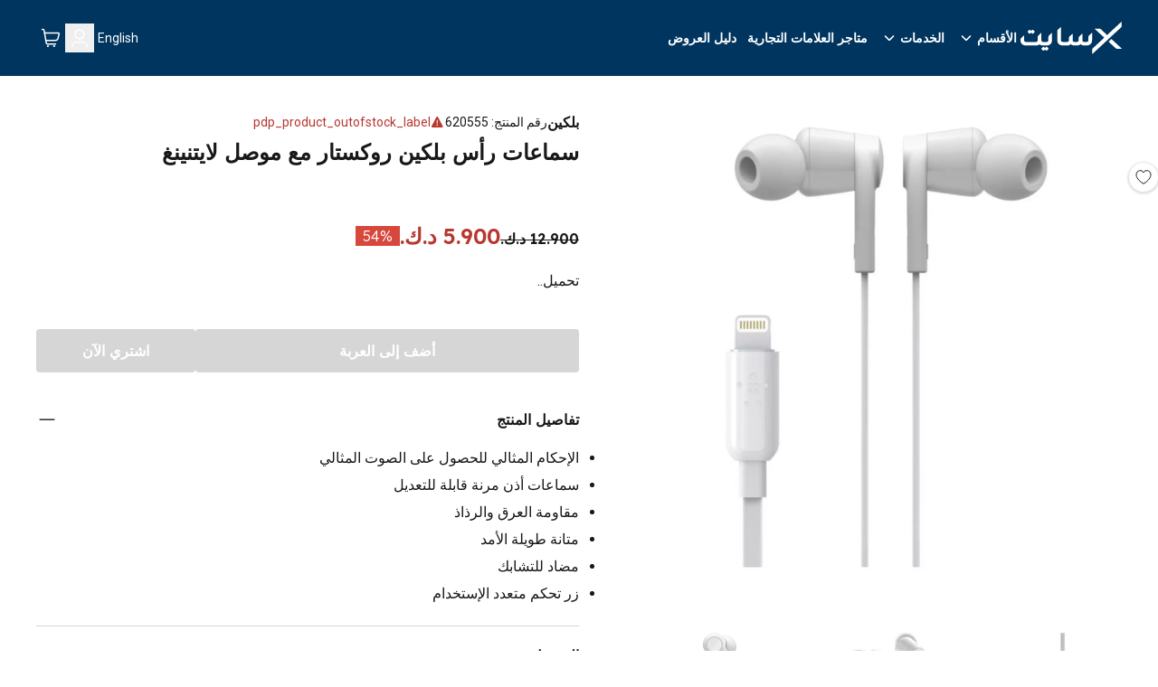

--- FILE ---
content_type: text/html; charset=utf-8
request_url: https://www.xcite.com/ar-KW/belkin-rockstar-headphones-with-lightning-connector/p
body_size: 63990
content:
<!DOCTYPE html><html lang="ar-KW" dir="rtl"><head><meta charSet="UTF-8"/><meta name="viewport" content="width=device-width, initial-scale=1.0"/><meta http-equiv="X-UA-Compatible" content="ie=edge"/><meta name="p:domain_verify" content="540cd615c8bed8c7c3b527f7796cdd2c"/><meta name="robots" content="index, follow"/><link rel="alternate" hrefLang="ar-KW" href="https://www.xcite.com/ar-KW/belkin-rockstar-headphones-with-lightning-connector/p"/><link rel="alternate" hrefLang="en-KW" href="https://www.xcite.com/belkin-rockstar-headphones-with-lightning-connector/p"/><link rel="alternate" hrefLang="x-default" href="https://www.xcite.com/ar-KW/belkin-rockstar-headphones-with-lightning-connector/p"/><link rel="canonical" href="https://www.xcite.com/ar-KW/belkin-rockstar-headphones-with-lightning-connector/p"/><title>سماعات رأس بلكين روكستار مع موصل لايتنينغ | إكسايت الكويت</title><meta name="description" content="إحصل على سماعات رأس بلكين روكستار مع موصل لايتنينغ لدى إكسايت الكويت"/><script type="application/ld+json">{
              "@context": "https://schema.org/",
              "@type": "ElectronicsStore",
              "brand": {
                "@type": "Thing",
                "name": "Xcite"
              },
              "name": "اكسايت | موقع اكس سايت للتسوق اون لاين في الكويت من الكترونيات الغانم",
              "legalName": "Xcite General Trading Co. SPC",
              "description": "اكسايت الكترونيات الغانم هو المصدر الموثوق به في الكويت للتسوق اون لاين بأقوى ضمان وأفضل سعر لشراء الجوالات و أجهزة الكمبيوتر و أجهزة المنزل و المطبخ. تعرف على عروض اليوم واسعار سوق الكويت واشتري اونلاين!",
              "url": "https://www.xcite.com/ar-KW",
              "contactPoint": {
                "@type": "ContactPoint",
                "email":"Xsupport@xcite.com",
                "telephone": "1803535",
                "contactType": "Customer Support"
              },
              "openingHours": "Mo,Tu,We,Th,Fr,Sa,Su 09:00-22:00",
              "logo": "https://www.xcite.com/assets/icons/xcite-logo.png",
              "image": "https://www.xcite.com/assets/icons/xcite-logo.png",
              "sameAs": ["https://twitter.com/xcitealghanim", "https://www.facebook.com/XcitebyAlghanim", "https://instagram.com/xcitealghanim", "https://www.snapchat.com/@xcitealghanim", "https://www.tiktok.com/@xcitealghanim", "https://www.youtube.com/user/Xcitealghanim"],
              "address": {"@type": "PostalAddress", "streetAddress": "Al-Shuhada Street", "addressLocality": "Sharq", "addressRegion": "Kuwait", "postalCode": "13001"}

            }</script><link rel="preload" as="image" imageSrcSet="https://cdn.media.amplience.net/i/xcite/620555-01?img404=default&amp;w=1080&amp;qlt=75&amp;fmt=auto 1x, https://cdn.media.amplience.net/i/xcite/620555-01?img404=default&amp;w=2048&amp;qlt=75&amp;fmt=auto 2x"/><link rel="preload" as="image" imageSrcSet="https://cdn.media.amplience.net/i/xcite/620555-02?img404=default&amp;w=1080&amp;qlt=75&amp;fmt=auto 1x, https://cdn.media.amplience.net/i/xcite/620555-02?img404=default&amp;w=2048&amp;qlt=75&amp;fmt=auto 2x"/><link rel="preload" as="image" imageSrcSet="https://cdn.media.amplience.net/i/xcite/620555-03?img404=default&amp;w=1080&amp;qlt=75&amp;fmt=auto 1x, https://cdn.media.amplience.net/i/xcite/620555-03?img404=default&amp;w=2048&amp;qlt=75&amp;fmt=auto 2x"/><link rel="preload" as="image" imageSrcSet="https://cdn.media.amplience.net/i/xcite/620555-04?img404=default&amp;w=1080&amp;qlt=75&amp;fmt=auto 1x, https://cdn.media.amplience.net/i/xcite/620555-04?img404=default&amp;w=2048&amp;qlt=75&amp;fmt=auto 2x"/><meta name="next-head-count" content="16"/><link rel="preconnect" href="https://fonts.googleapis.com"/><link rel="preconnect" href="https://fonts.gstatic.com" crossorigin="anonymous"/><link rel="stylesheet" media="print" data-href="https://fonts.googleapis.com/css2?family=Lexend:wght@300;600&amp;family=Roboto:wght@400;700&amp;family=Tajawal:wght@300;500;700&amp;display=swap"/><noscript><link rel="stylesheet" data-href="https://fonts.googleapis.com/css2?family=Lexend:wght@300;600&amp;family=Roboto:wght@400;700&amp;family=Tajawal:wght@300;500;700&amp;display=swap"/></noscript><link rel="prefetch" href="https://cdn.jsdelivr.net/npm/instantsearch.css@7.3.1/themes/reset-min.css" as="style" integrity="sha256-t2ATOGCtAIZNnzER679jwcFcKYfLlw01gli6F6oszk8=" crossorigin="anonymous"/><link rel="preconnect" href="https://fonts.gstatic.com" crossorigin /><link rel="preload" href="/_next/static/css/ce534c54efc7d2e0.css" as="style"/><link rel="stylesheet" href="/_next/static/css/ce534c54efc7d2e0.css" data-n-g=""/><link rel="preload" href="/_next/static/css/49c97e5d6e97c892.css" as="style"/><link rel="stylesheet" href="/_next/static/css/49c97e5d6e97c892.css" data-n-p=""/><link rel="preload" href="/_next/static/css/ac77ecbbb28e9148.css" as="style"/><link rel="stylesheet" href="/_next/static/css/ac77ecbbb28e9148.css" data-n-p=""/><noscript data-n-css=""></noscript><script defer="" nomodule="" src="/_next/static/chunks/polyfills-42372ed130431b0a.js"></script><script src="https://ajax.googleapis.com/ajax/libs/jquery/3.6.0/jquery.min.js" defer="" data-nscript="beforeInteractive"></script><script src="/_next/static/chunks/webpack-8dd09aa3eca154e6.js" defer=""></script><script src="/_next/static/chunks/framework-e952fed463eb8e34.js" defer=""></script><script src="/_next/static/chunks/main-e84b8557ee6d5656.js" defer=""></script><script src="/_next/static/chunks/pages/_app-49dfd59aaae300e8.js" defer=""></script><script src="/_next/static/chunks/7d0bf13e-19dab5a1dd871f79.js" defer=""></script><script src="/_next/static/chunks/5c0b189e-88a4c9ffb3caa532.js" defer=""></script><script src="/_next/static/chunks/664-d98bd69cb3aa1387.js" defer=""></script><script src="/_next/static/chunks/134-af6b134b41521bc8.js" defer=""></script><script src="/_next/static/chunks/407-a917e958c5dec60b.js" defer=""></script><script src="/_next/static/chunks/114-86535a61d272cbfd.js" defer=""></script><script src="/_next/static/chunks/pages/product/%5B%5B...slug%5D%5D-df68742419a20511.js" defer=""></script><script src="/_next/static/z03tTFDO3nhWSkMHAeICc/_buildManifest.js" defer=""></script><script src="/_next/static/z03tTFDO3nhWSkMHAeICc/_ssgManifest.js" defer=""></script><style data-href="https://fonts.googleapis.com/css2?family=Lexend:wght@300;600&family=Roboto:wght@400;700&family=Tajawal:wght@300;500;700&display=swap">@font-face{font-family:'Lexend';font-style:normal;font-weight:300;font-display:swap;src:url(https://fonts.gstatic.com/l/font?kit=wlptgwvFAVdoq2_F94zlCfv0bz1WC2UW_LM&skey=77476a9438b362c8&v=v26) format('woff')}@font-face{font-family:'Lexend';font-style:normal;font-weight:600;font-display:swap;src:url(https://fonts.gstatic.com/l/font?kit=wlptgwvFAVdoq2_F94zlCfv0bz1WC-UR_LM&skey=77476a9438b362c8&v=v26) format('woff')}@font-face{font-family:'Roboto';font-style:normal;font-weight:400;font-stretch:normal;font-display:swap;src:url(https://fonts.gstatic.com/l/font?kit=KFOMCnqEu92Fr1ME7kSn66aGLdTylUAMQXC89YmC2DPNWubEbWmQ&skey=a0a0114a1dcab3ac&v=v50) format('woff')}@font-face{font-family:'Roboto';font-style:normal;font-weight:700;font-stretch:normal;font-display:swap;src:url(https://fonts.gstatic.com/l/font?kit=KFOMCnqEu92Fr1ME7kSn66aGLdTylUAMQXC89YmC2DPNWuYjammQ&skey=a0a0114a1dcab3ac&v=v50) format('woff')}@font-face{font-family:'Tajawal';font-style:normal;font-weight:300;font-display:swap;src:url(https://fonts.gstatic.com/l/font?kit=Iurf6YBj_oCad4k1l5qjLrU&skey=903211da6d95d408&v=v12) format('woff')}@font-face{font-family:'Tajawal';font-style:normal;font-weight:500;font-display:swap;src:url(https://fonts.gstatic.com/l/font?kit=Iurf6YBj_oCad4k1l8KiLrU&skey=5ed604fea35b581d&v=v12) format('woff')}@font-face{font-family:'Tajawal';font-style:normal;font-weight:700;font-display:swap;src:url(https://fonts.gstatic.com/l/font?kit=Iurf6YBj_oCad4k1l4qkLrU&skey=ac892a66ca3d9b4d&v=v12) format('woff')}@font-face{font-family:'Lexend';font-style:normal;font-weight:300;font-display:swap;src:url(https://fonts.gstatic.com/s/lexend/v26/wlpwgwvFAVdoq2_v9KQU82RHaBBX.woff2) format('woff2');unicode-range:U+0102-0103,U+0110-0111,U+0128-0129,U+0168-0169,U+01A0-01A1,U+01AF-01B0,U+0300-0301,U+0303-0304,U+0308-0309,U+0323,U+0329,U+1EA0-1EF9,U+20AB}@font-face{font-family:'Lexend';font-style:normal;font-weight:300;font-display:swap;src:url(https://fonts.gstatic.com/s/lexend/v26/wlpwgwvFAVdoq2_v9aQU82RHaBBX.woff2) format('woff2');unicode-range:U+0100-02BA,U+02BD-02C5,U+02C7-02CC,U+02CE-02D7,U+02DD-02FF,U+0304,U+0308,U+0329,U+1D00-1DBF,U+1E00-1E9F,U+1EF2-1EFF,U+2020,U+20A0-20AB,U+20AD-20C0,U+2113,U+2C60-2C7F,U+A720-A7FF}@font-face{font-family:'Lexend';font-style:normal;font-weight:300;font-display:swap;src:url(https://fonts.gstatic.com/s/lexend/v26/wlpwgwvFAVdoq2_v-6QU82RHaA.woff2) format('woff2');unicode-range:U+0000-00FF,U+0131,U+0152-0153,U+02BB-02BC,U+02C6,U+02DA,U+02DC,U+0304,U+0308,U+0329,U+2000-206F,U+20AC,U+2122,U+2191,U+2193,U+2212,U+2215,U+FEFF,U+FFFD}@font-face{font-family:'Lexend';font-style:normal;font-weight:600;font-display:swap;src:url(https://fonts.gstatic.com/s/lexend/v26/wlpwgwvFAVdoq2_v9KQU82RHaBBX.woff2) format('woff2');unicode-range:U+0102-0103,U+0110-0111,U+0128-0129,U+0168-0169,U+01A0-01A1,U+01AF-01B0,U+0300-0301,U+0303-0304,U+0308-0309,U+0323,U+0329,U+1EA0-1EF9,U+20AB}@font-face{font-family:'Lexend';font-style:normal;font-weight:600;font-display:swap;src:url(https://fonts.gstatic.com/s/lexend/v26/wlpwgwvFAVdoq2_v9aQU82RHaBBX.woff2) format('woff2');unicode-range:U+0100-02BA,U+02BD-02C5,U+02C7-02CC,U+02CE-02D7,U+02DD-02FF,U+0304,U+0308,U+0329,U+1D00-1DBF,U+1E00-1E9F,U+1EF2-1EFF,U+2020,U+20A0-20AB,U+20AD-20C0,U+2113,U+2C60-2C7F,U+A720-A7FF}@font-face{font-family:'Lexend';font-style:normal;font-weight:600;font-display:swap;src:url(https://fonts.gstatic.com/s/lexend/v26/wlpwgwvFAVdoq2_v-6QU82RHaA.woff2) format('woff2');unicode-range:U+0000-00FF,U+0131,U+0152-0153,U+02BB-02BC,U+02C6,U+02DA,U+02DC,U+0304,U+0308,U+0329,U+2000-206F,U+20AC,U+2122,U+2191,U+2193,U+2212,U+2215,U+FEFF,U+FFFD}@font-face{font-family:'Roboto';font-style:normal;font-weight:400;font-stretch:100%;font-display:swap;src:url(https://fonts.gstatic.com/s/roboto/v50/KFO7CnqEu92Fr1ME7kSn66aGLdTylUAMa3GUBHMdazTgWw.woff2) format('woff2');unicode-range:U+0460-052F,U+1C80-1C8A,U+20B4,U+2DE0-2DFF,U+A640-A69F,U+FE2E-FE2F}@font-face{font-family:'Roboto';font-style:normal;font-weight:400;font-stretch:100%;font-display:swap;src:url(https://fonts.gstatic.com/s/roboto/v50/KFO7CnqEu92Fr1ME7kSn66aGLdTylUAMa3iUBHMdazTgWw.woff2) format('woff2');unicode-range:U+0301,U+0400-045F,U+0490-0491,U+04B0-04B1,U+2116}@font-face{font-family:'Roboto';font-style:normal;font-weight:400;font-stretch:100%;font-display:swap;src:url(https://fonts.gstatic.com/s/roboto/v50/KFO7CnqEu92Fr1ME7kSn66aGLdTylUAMa3CUBHMdazTgWw.woff2) format('woff2');unicode-range:U+1F00-1FFF}@font-face{font-family:'Roboto';font-style:normal;font-weight:400;font-stretch:100%;font-display:swap;src:url(https://fonts.gstatic.com/s/roboto/v50/KFO7CnqEu92Fr1ME7kSn66aGLdTylUAMa3-UBHMdazTgWw.woff2) format('woff2');unicode-range:U+0370-0377,U+037A-037F,U+0384-038A,U+038C,U+038E-03A1,U+03A3-03FF}@font-face{font-family:'Roboto';font-style:normal;font-weight:400;font-stretch:100%;font-display:swap;src:url(https://fonts.gstatic.com/s/roboto/v50/KFO7CnqEu92Fr1ME7kSn66aGLdTylUAMawCUBHMdazTgWw.woff2) format('woff2');unicode-range:U+0302-0303,U+0305,U+0307-0308,U+0310,U+0312,U+0315,U+031A,U+0326-0327,U+032C,U+032F-0330,U+0332-0333,U+0338,U+033A,U+0346,U+034D,U+0391-03A1,U+03A3-03A9,U+03B1-03C9,U+03D1,U+03D5-03D6,U+03F0-03F1,U+03F4-03F5,U+2016-2017,U+2034-2038,U+203C,U+2040,U+2043,U+2047,U+2050,U+2057,U+205F,U+2070-2071,U+2074-208E,U+2090-209C,U+20D0-20DC,U+20E1,U+20E5-20EF,U+2100-2112,U+2114-2115,U+2117-2121,U+2123-214F,U+2190,U+2192,U+2194-21AE,U+21B0-21E5,U+21F1-21F2,U+21F4-2211,U+2213-2214,U+2216-22FF,U+2308-230B,U+2310,U+2319,U+231C-2321,U+2336-237A,U+237C,U+2395,U+239B-23B7,U+23D0,U+23DC-23E1,U+2474-2475,U+25AF,U+25B3,U+25B7,U+25BD,U+25C1,U+25CA,U+25CC,U+25FB,U+266D-266F,U+27C0-27FF,U+2900-2AFF,U+2B0E-2B11,U+2B30-2B4C,U+2BFE,U+3030,U+FF5B,U+FF5D,U+1D400-1D7FF,U+1EE00-1EEFF}@font-face{font-family:'Roboto';font-style:normal;font-weight:400;font-stretch:100%;font-display:swap;src:url(https://fonts.gstatic.com/s/roboto/v50/KFO7CnqEu92Fr1ME7kSn66aGLdTylUAMaxKUBHMdazTgWw.woff2) format('woff2');unicode-range:U+0001-000C,U+000E-001F,U+007F-009F,U+20DD-20E0,U+20E2-20E4,U+2150-218F,U+2190,U+2192,U+2194-2199,U+21AF,U+21E6-21F0,U+21F3,U+2218-2219,U+2299,U+22C4-22C6,U+2300-243F,U+2440-244A,U+2460-24FF,U+25A0-27BF,U+2800-28FF,U+2921-2922,U+2981,U+29BF,U+29EB,U+2B00-2BFF,U+4DC0-4DFF,U+FFF9-FFFB,U+10140-1018E,U+10190-1019C,U+101A0,U+101D0-101FD,U+102E0-102FB,U+10E60-10E7E,U+1D2C0-1D2D3,U+1D2E0-1D37F,U+1F000-1F0FF,U+1F100-1F1AD,U+1F1E6-1F1FF,U+1F30D-1F30F,U+1F315,U+1F31C,U+1F31E,U+1F320-1F32C,U+1F336,U+1F378,U+1F37D,U+1F382,U+1F393-1F39F,U+1F3A7-1F3A8,U+1F3AC-1F3AF,U+1F3C2,U+1F3C4-1F3C6,U+1F3CA-1F3CE,U+1F3D4-1F3E0,U+1F3ED,U+1F3F1-1F3F3,U+1F3F5-1F3F7,U+1F408,U+1F415,U+1F41F,U+1F426,U+1F43F,U+1F441-1F442,U+1F444,U+1F446-1F449,U+1F44C-1F44E,U+1F453,U+1F46A,U+1F47D,U+1F4A3,U+1F4B0,U+1F4B3,U+1F4B9,U+1F4BB,U+1F4BF,U+1F4C8-1F4CB,U+1F4D6,U+1F4DA,U+1F4DF,U+1F4E3-1F4E6,U+1F4EA-1F4ED,U+1F4F7,U+1F4F9-1F4FB,U+1F4FD-1F4FE,U+1F503,U+1F507-1F50B,U+1F50D,U+1F512-1F513,U+1F53E-1F54A,U+1F54F-1F5FA,U+1F610,U+1F650-1F67F,U+1F687,U+1F68D,U+1F691,U+1F694,U+1F698,U+1F6AD,U+1F6B2,U+1F6B9-1F6BA,U+1F6BC,U+1F6C6-1F6CF,U+1F6D3-1F6D7,U+1F6E0-1F6EA,U+1F6F0-1F6F3,U+1F6F7-1F6FC,U+1F700-1F7FF,U+1F800-1F80B,U+1F810-1F847,U+1F850-1F859,U+1F860-1F887,U+1F890-1F8AD,U+1F8B0-1F8BB,U+1F8C0-1F8C1,U+1F900-1F90B,U+1F93B,U+1F946,U+1F984,U+1F996,U+1F9E9,U+1FA00-1FA6F,U+1FA70-1FA7C,U+1FA80-1FA89,U+1FA8F-1FAC6,U+1FACE-1FADC,U+1FADF-1FAE9,U+1FAF0-1FAF8,U+1FB00-1FBFF}@font-face{font-family:'Roboto';font-style:normal;font-weight:400;font-stretch:100%;font-display:swap;src:url(https://fonts.gstatic.com/s/roboto/v50/KFO7CnqEu92Fr1ME7kSn66aGLdTylUAMa3OUBHMdazTgWw.woff2) format('woff2');unicode-range:U+0102-0103,U+0110-0111,U+0128-0129,U+0168-0169,U+01A0-01A1,U+01AF-01B0,U+0300-0301,U+0303-0304,U+0308-0309,U+0323,U+0329,U+1EA0-1EF9,U+20AB}@font-face{font-family:'Roboto';font-style:normal;font-weight:400;font-stretch:100%;font-display:swap;src:url(https://fonts.gstatic.com/s/roboto/v50/KFO7CnqEu92Fr1ME7kSn66aGLdTylUAMa3KUBHMdazTgWw.woff2) format('woff2');unicode-range:U+0100-02BA,U+02BD-02C5,U+02C7-02CC,U+02CE-02D7,U+02DD-02FF,U+0304,U+0308,U+0329,U+1D00-1DBF,U+1E00-1E9F,U+1EF2-1EFF,U+2020,U+20A0-20AB,U+20AD-20C0,U+2113,U+2C60-2C7F,U+A720-A7FF}@font-face{font-family:'Roboto';font-style:normal;font-weight:400;font-stretch:100%;font-display:swap;src:url(https://fonts.gstatic.com/s/roboto/v50/KFO7CnqEu92Fr1ME7kSn66aGLdTylUAMa3yUBHMdazQ.woff2) format('woff2');unicode-range:U+0000-00FF,U+0131,U+0152-0153,U+02BB-02BC,U+02C6,U+02DA,U+02DC,U+0304,U+0308,U+0329,U+2000-206F,U+20AC,U+2122,U+2191,U+2193,U+2212,U+2215,U+FEFF,U+FFFD}@font-face{font-family:'Roboto';font-style:normal;font-weight:700;font-stretch:100%;font-display:swap;src:url(https://fonts.gstatic.com/s/roboto/v50/KFO7CnqEu92Fr1ME7kSn66aGLdTylUAMa3GUBHMdazTgWw.woff2) format('woff2');unicode-range:U+0460-052F,U+1C80-1C8A,U+20B4,U+2DE0-2DFF,U+A640-A69F,U+FE2E-FE2F}@font-face{font-family:'Roboto';font-style:normal;font-weight:700;font-stretch:100%;font-display:swap;src:url(https://fonts.gstatic.com/s/roboto/v50/KFO7CnqEu92Fr1ME7kSn66aGLdTylUAMa3iUBHMdazTgWw.woff2) format('woff2');unicode-range:U+0301,U+0400-045F,U+0490-0491,U+04B0-04B1,U+2116}@font-face{font-family:'Roboto';font-style:normal;font-weight:700;font-stretch:100%;font-display:swap;src:url(https://fonts.gstatic.com/s/roboto/v50/KFO7CnqEu92Fr1ME7kSn66aGLdTylUAMa3CUBHMdazTgWw.woff2) format('woff2');unicode-range:U+1F00-1FFF}@font-face{font-family:'Roboto';font-style:normal;font-weight:700;font-stretch:100%;font-display:swap;src:url(https://fonts.gstatic.com/s/roboto/v50/KFO7CnqEu92Fr1ME7kSn66aGLdTylUAMa3-UBHMdazTgWw.woff2) format('woff2');unicode-range:U+0370-0377,U+037A-037F,U+0384-038A,U+038C,U+038E-03A1,U+03A3-03FF}@font-face{font-family:'Roboto';font-style:normal;font-weight:700;font-stretch:100%;font-display:swap;src:url(https://fonts.gstatic.com/s/roboto/v50/KFO7CnqEu92Fr1ME7kSn66aGLdTylUAMawCUBHMdazTgWw.woff2) format('woff2');unicode-range:U+0302-0303,U+0305,U+0307-0308,U+0310,U+0312,U+0315,U+031A,U+0326-0327,U+032C,U+032F-0330,U+0332-0333,U+0338,U+033A,U+0346,U+034D,U+0391-03A1,U+03A3-03A9,U+03B1-03C9,U+03D1,U+03D5-03D6,U+03F0-03F1,U+03F4-03F5,U+2016-2017,U+2034-2038,U+203C,U+2040,U+2043,U+2047,U+2050,U+2057,U+205F,U+2070-2071,U+2074-208E,U+2090-209C,U+20D0-20DC,U+20E1,U+20E5-20EF,U+2100-2112,U+2114-2115,U+2117-2121,U+2123-214F,U+2190,U+2192,U+2194-21AE,U+21B0-21E5,U+21F1-21F2,U+21F4-2211,U+2213-2214,U+2216-22FF,U+2308-230B,U+2310,U+2319,U+231C-2321,U+2336-237A,U+237C,U+2395,U+239B-23B7,U+23D0,U+23DC-23E1,U+2474-2475,U+25AF,U+25B3,U+25B7,U+25BD,U+25C1,U+25CA,U+25CC,U+25FB,U+266D-266F,U+27C0-27FF,U+2900-2AFF,U+2B0E-2B11,U+2B30-2B4C,U+2BFE,U+3030,U+FF5B,U+FF5D,U+1D400-1D7FF,U+1EE00-1EEFF}@font-face{font-family:'Roboto';font-style:normal;font-weight:700;font-stretch:100%;font-display:swap;src:url(https://fonts.gstatic.com/s/roboto/v50/KFO7CnqEu92Fr1ME7kSn66aGLdTylUAMaxKUBHMdazTgWw.woff2) format('woff2');unicode-range:U+0001-000C,U+000E-001F,U+007F-009F,U+20DD-20E0,U+20E2-20E4,U+2150-218F,U+2190,U+2192,U+2194-2199,U+21AF,U+21E6-21F0,U+21F3,U+2218-2219,U+2299,U+22C4-22C6,U+2300-243F,U+2440-244A,U+2460-24FF,U+25A0-27BF,U+2800-28FF,U+2921-2922,U+2981,U+29BF,U+29EB,U+2B00-2BFF,U+4DC0-4DFF,U+FFF9-FFFB,U+10140-1018E,U+10190-1019C,U+101A0,U+101D0-101FD,U+102E0-102FB,U+10E60-10E7E,U+1D2C0-1D2D3,U+1D2E0-1D37F,U+1F000-1F0FF,U+1F100-1F1AD,U+1F1E6-1F1FF,U+1F30D-1F30F,U+1F315,U+1F31C,U+1F31E,U+1F320-1F32C,U+1F336,U+1F378,U+1F37D,U+1F382,U+1F393-1F39F,U+1F3A7-1F3A8,U+1F3AC-1F3AF,U+1F3C2,U+1F3C4-1F3C6,U+1F3CA-1F3CE,U+1F3D4-1F3E0,U+1F3ED,U+1F3F1-1F3F3,U+1F3F5-1F3F7,U+1F408,U+1F415,U+1F41F,U+1F426,U+1F43F,U+1F441-1F442,U+1F444,U+1F446-1F449,U+1F44C-1F44E,U+1F453,U+1F46A,U+1F47D,U+1F4A3,U+1F4B0,U+1F4B3,U+1F4B9,U+1F4BB,U+1F4BF,U+1F4C8-1F4CB,U+1F4D6,U+1F4DA,U+1F4DF,U+1F4E3-1F4E6,U+1F4EA-1F4ED,U+1F4F7,U+1F4F9-1F4FB,U+1F4FD-1F4FE,U+1F503,U+1F507-1F50B,U+1F50D,U+1F512-1F513,U+1F53E-1F54A,U+1F54F-1F5FA,U+1F610,U+1F650-1F67F,U+1F687,U+1F68D,U+1F691,U+1F694,U+1F698,U+1F6AD,U+1F6B2,U+1F6B9-1F6BA,U+1F6BC,U+1F6C6-1F6CF,U+1F6D3-1F6D7,U+1F6E0-1F6EA,U+1F6F0-1F6F3,U+1F6F7-1F6FC,U+1F700-1F7FF,U+1F800-1F80B,U+1F810-1F847,U+1F850-1F859,U+1F860-1F887,U+1F890-1F8AD,U+1F8B0-1F8BB,U+1F8C0-1F8C1,U+1F900-1F90B,U+1F93B,U+1F946,U+1F984,U+1F996,U+1F9E9,U+1FA00-1FA6F,U+1FA70-1FA7C,U+1FA80-1FA89,U+1FA8F-1FAC6,U+1FACE-1FADC,U+1FADF-1FAE9,U+1FAF0-1FAF8,U+1FB00-1FBFF}@font-face{font-family:'Roboto';font-style:normal;font-weight:700;font-stretch:100%;font-display:swap;src:url(https://fonts.gstatic.com/s/roboto/v50/KFO7CnqEu92Fr1ME7kSn66aGLdTylUAMa3OUBHMdazTgWw.woff2) format('woff2');unicode-range:U+0102-0103,U+0110-0111,U+0128-0129,U+0168-0169,U+01A0-01A1,U+01AF-01B0,U+0300-0301,U+0303-0304,U+0308-0309,U+0323,U+0329,U+1EA0-1EF9,U+20AB}@font-face{font-family:'Roboto';font-style:normal;font-weight:700;font-stretch:100%;font-display:swap;src:url(https://fonts.gstatic.com/s/roboto/v50/KFO7CnqEu92Fr1ME7kSn66aGLdTylUAMa3KUBHMdazTgWw.woff2) format('woff2');unicode-range:U+0100-02BA,U+02BD-02C5,U+02C7-02CC,U+02CE-02D7,U+02DD-02FF,U+0304,U+0308,U+0329,U+1D00-1DBF,U+1E00-1E9F,U+1EF2-1EFF,U+2020,U+20A0-20AB,U+20AD-20C0,U+2113,U+2C60-2C7F,U+A720-A7FF}@font-face{font-family:'Roboto';font-style:normal;font-weight:700;font-stretch:100%;font-display:swap;src:url(https://fonts.gstatic.com/s/roboto/v50/KFO7CnqEu92Fr1ME7kSn66aGLdTylUAMa3yUBHMdazQ.woff2) format('woff2');unicode-range:U+0000-00FF,U+0131,U+0152-0153,U+02BB-02BC,U+02C6,U+02DA,U+02DC,U+0304,U+0308,U+0329,U+2000-206F,U+20AC,U+2122,U+2191,U+2193,U+2212,U+2215,U+FEFF,U+FFFD}@font-face{font-family:'Tajawal';font-style:normal;font-weight:300;font-display:swap;src:url(https://fonts.gstatic.com/s/tajawal/v12/Iurf6YBj_oCad4k1l5qjHrRpiZtK6GwN9w.woff2) format('woff2');unicode-range:U+0600-06FF,U+0750-077F,U+0870-088E,U+0890-0891,U+0897-08E1,U+08E3-08FF,U+200C-200E,U+2010-2011,U+204F,U+2E41,U+FB50-FDFF,U+FE70-FE74,U+FE76-FEFC,U+102E0-102FB,U+10E60-10E7E,U+10EC2-10EC4,U+10EFC-10EFF,U+1EE00-1EE03,U+1EE05-1EE1F,U+1EE21-1EE22,U+1EE24,U+1EE27,U+1EE29-1EE32,U+1EE34-1EE37,U+1EE39,U+1EE3B,U+1EE42,U+1EE47,U+1EE49,U+1EE4B,U+1EE4D-1EE4F,U+1EE51-1EE52,U+1EE54,U+1EE57,U+1EE59,U+1EE5B,U+1EE5D,U+1EE5F,U+1EE61-1EE62,U+1EE64,U+1EE67-1EE6A,U+1EE6C-1EE72,U+1EE74-1EE77,U+1EE79-1EE7C,U+1EE7E,U+1EE80-1EE89,U+1EE8B-1EE9B,U+1EEA1-1EEA3,U+1EEA5-1EEA9,U+1EEAB-1EEBB,U+1EEF0-1EEF1}@font-face{font-family:'Tajawal';font-style:normal;font-weight:300;font-display:swap;src:url(https://fonts.gstatic.com/s/tajawal/v12/Iurf6YBj_oCad4k1l5qjHrFpiZtK6Gw.woff2) format('woff2');unicode-range:U+0000-00FF,U+0131,U+0152-0153,U+02BB-02BC,U+02C6,U+02DA,U+02DC,U+0304,U+0308,U+0329,U+2000-206F,U+20AC,U+2122,U+2191,U+2193,U+2212,U+2215,U+FEFF,U+FFFD}@font-face{font-family:'Tajawal';font-style:normal;font-weight:500;font-display:swap;src:url(https://fonts.gstatic.com/s/tajawal/v12/Iurf6YBj_oCad4k1l8KiHrRpiZtK6GwN9w.woff2) format('woff2');unicode-range:U+0600-06FF,U+0750-077F,U+0870-088E,U+0890-0891,U+0897-08E1,U+08E3-08FF,U+200C-200E,U+2010-2011,U+204F,U+2E41,U+FB50-FDFF,U+FE70-FE74,U+FE76-FEFC,U+102E0-102FB,U+10E60-10E7E,U+10EC2-10EC4,U+10EFC-10EFF,U+1EE00-1EE03,U+1EE05-1EE1F,U+1EE21-1EE22,U+1EE24,U+1EE27,U+1EE29-1EE32,U+1EE34-1EE37,U+1EE39,U+1EE3B,U+1EE42,U+1EE47,U+1EE49,U+1EE4B,U+1EE4D-1EE4F,U+1EE51-1EE52,U+1EE54,U+1EE57,U+1EE59,U+1EE5B,U+1EE5D,U+1EE5F,U+1EE61-1EE62,U+1EE64,U+1EE67-1EE6A,U+1EE6C-1EE72,U+1EE74-1EE77,U+1EE79-1EE7C,U+1EE7E,U+1EE80-1EE89,U+1EE8B-1EE9B,U+1EEA1-1EEA3,U+1EEA5-1EEA9,U+1EEAB-1EEBB,U+1EEF0-1EEF1}@font-face{font-family:'Tajawal';font-style:normal;font-weight:500;font-display:swap;src:url(https://fonts.gstatic.com/s/tajawal/v12/Iurf6YBj_oCad4k1l8KiHrFpiZtK6Gw.woff2) format('woff2');unicode-range:U+0000-00FF,U+0131,U+0152-0153,U+02BB-02BC,U+02C6,U+02DA,U+02DC,U+0304,U+0308,U+0329,U+2000-206F,U+20AC,U+2122,U+2191,U+2193,U+2212,U+2215,U+FEFF,U+FFFD}@font-face{font-family:'Tajawal';font-style:normal;font-weight:700;font-display:swap;src:url(https://fonts.gstatic.com/s/tajawal/v12/Iurf6YBj_oCad4k1l4qkHrRpiZtK6GwN9w.woff2) format('woff2');unicode-range:U+0600-06FF,U+0750-077F,U+0870-088E,U+0890-0891,U+0897-08E1,U+08E3-08FF,U+200C-200E,U+2010-2011,U+204F,U+2E41,U+FB50-FDFF,U+FE70-FE74,U+FE76-FEFC,U+102E0-102FB,U+10E60-10E7E,U+10EC2-10EC4,U+10EFC-10EFF,U+1EE00-1EE03,U+1EE05-1EE1F,U+1EE21-1EE22,U+1EE24,U+1EE27,U+1EE29-1EE32,U+1EE34-1EE37,U+1EE39,U+1EE3B,U+1EE42,U+1EE47,U+1EE49,U+1EE4B,U+1EE4D-1EE4F,U+1EE51-1EE52,U+1EE54,U+1EE57,U+1EE59,U+1EE5B,U+1EE5D,U+1EE5F,U+1EE61-1EE62,U+1EE64,U+1EE67-1EE6A,U+1EE6C-1EE72,U+1EE74-1EE77,U+1EE79-1EE7C,U+1EE7E,U+1EE80-1EE89,U+1EE8B-1EE9B,U+1EEA1-1EEA3,U+1EEA5-1EEA9,U+1EEAB-1EEBB,U+1EEF0-1EEF1}@font-face{font-family:'Tajawal';font-style:normal;font-weight:700;font-display:swap;src:url(https://fonts.gstatic.com/s/tajawal/v12/Iurf6YBj_oCad4k1l4qkHrFpiZtK6Gw.woff2) format('woff2');unicode-range:U+0000-00FF,U+0131,U+0152-0153,U+02BB-02BC,U+02C6,U+02DA,U+02DC,U+0304,U+0308,U+0329,U+2000-206F,U+20AC,U+2122,U+2191,U+2193,U+2212,U+2215,U+FEFF,U+FFFD}</style></head><body><noscript><iframe src="https://www.googletagmanager.com/ns.html?id=GTM-KGNTST" height="0" width="0" style="display:none;visibility:hidden"></iframe></noscript><div id="__next"><header class="Header_headerWrapper__uF9Fn " data-cs-capture="true"><div class="Header_header__lQLoK"><div class="w-9 sp:w-28 flex-none z-50 Header_headerLogo__BQ_pI"><a href="/ar-KW"><img src="/assets/icons/logoAr.svg" alt="Xcite Logo" width="1178" height="402" loading="eager" decoding="async"/></a></div><button class="Header_headerMenu__XyeaB"><svg width="24" height="24" viewBox="0 0 24 24" fill="current" xmlns="http://www.w3.org/2000/svg" class="w-6 h-6" stroke="white"><path d="M3 17.5391H21.75" stroke="white" stroke-width="1.5" stroke-linecap="round" stroke-linejoin="round"></path><path d="M3 11.7695H21.75" stroke="white" stroke-width="1.5" stroke-linecap="round" stroke-linejoin="round"></path><path d="M3 6H21.75" stroke="white" stroke-width="1.5" stroke-linecap="round" stroke-linejoin="round"></path></svg></button><div class="hidden Header_navigationWrapper__PmYYV"><div class="sm:hidden text-black mb-5 flex justify-end"><a href="/belkin-rockstar-headphones-with-lightning-connector/p" class="block typography-small cursor-pointer p-1 z-50 border-[1px] border-primary-900 rounded text-primary-900 inline-block px-3 py-2 text-3xl">English</a></div><div><div class="Header_navigationLink__yUNWB Header_navigationLinkWithChildren__Mc29j false hidden sp:block">الأقسام<svg width="100%" height="100%" viewBox="0 0 24 24" fill="none" xmlns="http://www.w3.org/2000/svg" class="text-white w-6 h-6 stroke-current hidden sp:block"><path d="M16.5 10L12.212 14.2876C12.1842 14.3155 12.1511 14.3376 12.1148 14.3527C12.0784 14.3677 12.0394 14.3755 12 14.3755C11.9606 14.3755 11.9216 14.3677 11.8852 14.3527C11.8489 14.3376 11.8158 14.3155 11.788 14.2876L7.5 10" stroke="current" stroke-width="1.5" stroke-linecap="round" stroke-linejoin="round"></path></svg></div><span class="Header_navigationLink__yUNWB false block sp:hidden">الأقسام</span><div class="Header_navigationFlyout__3RTIn sp:hidden"><div class="bg-white sp:px-10 sp:py-12 sp:min-w-[480px]"><ul class="mb-5"><li class="py-3 sp:px-5 cursor-pointer active:bg-primary-50 rounded bg-white"><div class="flex flex-row justify-between items-center"><h5>الكمبيوترات و التابلت</h5><svg width="100%" height="100%" fill="none" stroke="current" stroke-width="1.5" stroke-linecap="round" stroke-linejoin="round" xmlns="http://www.w3.org/2000/svg" class="text-black w-8 h-4 stroke-current ltr:rotate-180"><path d="M11.67 5 6.906 9.764a.333.333 0 0 0 0 .472L11.67 15"></path></svg></div></li><li class="py-3 sp:px-5 cursor-pointer active:bg-primary-50 rounded bg-white"><div class="flex flex-row justify-between items-center"><h5>الهواتف والسماعات</h5><svg width="100%" height="100%" fill="none" stroke="current" stroke-width="1.5" stroke-linecap="round" stroke-linejoin="round" xmlns="http://www.w3.org/2000/svg" class="text-black w-8 h-4 stroke-current ltr:rotate-180"><path d="M11.67 5 6.906 9.764a.333.333 0 0 0 0 .472L11.67 15"></path></svg></div></li><li class="py-3 sp:px-5 cursor-pointer active:bg-primary-50 rounded bg-white"><div class="flex flex-row justify-between items-center"><h5>تلفزيونات والمسرح المنزلي وأجهزة العرض</h5><svg width="100%" height="100%" fill="none" stroke="current" stroke-width="1.5" stroke-linecap="round" stroke-linejoin="round" xmlns="http://www.w3.org/2000/svg" class="text-black w-8 h-4 stroke-current ltr:rotate-180"><path d="M11.67 5 6.906 9.764a.333.333 0 0 0 0 .472L11.67 15"></path></svg></div></li><li class="py-3 sp:px-5 cursor-pointer active:bg-primary-50 rounded bg-white"><div class="flex flex-row justify-between items-center"><h5>عالم الألعاب</h5><svg width="100%" height="100%" fill="none" stroke="current" stroke-width="1.5" stroke-linecap="round" stroke-linejoin="round" xmlns="http://www.w3.org/2000/svg" class="text-black w-8 h-4 stroke-current ltr:rotate-180"><path d="M11.67 5 6.906 9.764a.333.333 0 0 0 0 .472L11.67 15"></path></svg></div></li><li class="py-3 sp:px-5 cursor-pointer active:bg-primary-50 rounded bg-white"><div class="flex flex-row justify-between items-center"><h5>البطائق الرقميه</h5><svg width="100%" height="100%" fill="none" stroke="current" stroke-width="1.5" stroke-linecap="round" stroke-linejoin="round" xmlns="http://www.w3.org/2000/svg" class="text-black w-8 h-4 stroke-current ltr:rotate-180"><path d="M11.67 5 6.906 9.764a.333.333 0 0 0 0 .472L11.67 15"></path></svg></div></li><li class="py-3 sp:px-5 cursor-pointer active:bg-primary-50 rounded bg-white"><div class="flex flex-row justify-between items-center"><h5>الأجهزة المنزلية الكبيرة</h5><svg width="100%" height="100%" fill="none" stroke="current" stroke-width="1.5" stroke-linecap="round" stroke-linejoin="round" xmlns="http://www.w3.org/2000/svg" class="text-black w-8 h-4 stroke-current ltr:rotate-180"><path d="M11.67 5 6.906 9.764a.333.333 0 0 0 0 .472L11.67 15"></path></svg></div></li><li class="py-3 sp:px-5 cursor-pointer active:bg-primary-50 rounded bg-white"><div class="flex flex-row justify-between items-center"><h5>الأجهزة المنزلية الصغيرة</h5><svg width="100%" height="100%" fill="none" stroke="current" stroke-width="1.5" stroke-linecap="round" stroke-linejoin="round" xmlns="http://www.w3.org/2000/svg" class="text-black w-8 h-4 stroke-current ltr:rotate-180"><path d="M11.67 5 6.906 9.764a.333.333 0 0 0 0 .472L11.67 15"></path></svg></div></li><li class="py-3 sp:px-5 cursor-pointer active:bg-primary-50 rounded bg-white"><div class="flex flex-row justify-between items-center"><h5>أجهزة التكييف</h5><svg width="100%" height="100%" fill="none" stroke="current" stroke-width="1.5" stroke-linecap="round" stroke-linejoin="round" xmlns="http://www.w3.org/2000/svg" class="text-black w-8 h-4 stroke-current ltr:rotate-180"><path d="M11.67 5 6.906 9.764a.333.333 0 0 0 0 .472L11.67 15"></path></svg></div></li><li class="py-3 sp:px-5 cursor-pointer active:bg-primary-50 rounded bg-white"><div class="flex flex-row justify-between items-center"><h5>الكاميرات و التصوير</h5><svg width="100%" height="100%" fill="none" stroke="current" stroke-width="1.5" stroke-linecap="round" stroke-linejoin="round" xmlns="http://www.w3.org/2000/svg" class="text-black w-8 h-4 stroke-current ltr:rotate-180"><path d="M11.67 5 6.906 9.764a.333.333 0 0 0 0 .472L11.67 15"></path></svg></div></li><li class="py-3 sp:px-5 cursor-pointer active:bg-primary-50 rounded bg-white"><div class="flex flex-row justify-between items-center"><h5>المنزل الذكي</h5><svg width="100%" height="100%" fill="none" stroke="current" stroke-width="1.5" stroke-linecap="round" stroke-linejoin="round" xmlns="http://www.w3.org/2000/svg" class="text-black w-8 h-4 stroke-current ltr:rotate-180"><path d="M11.67 5 6.906 9.764a.333.333 0 0 0 0 .472L11.67 15"></path></svg></div></li><li class="py-3 sp:px-5 cursor-pointer active:bg-primary-50 rounded bg-white"><div class="flex flex-row justify-between items-center"><h5>أجهزة اللياقة والعناية الشخصية</h5><svg width="100%" height="100%" fill="none" stroke="current" stroke-width="1.5" stroke-linecap="round" stroke-linejoin="round" xmlns="http://www.w3.org/2000/svg" class="text-black w-8 h-4 stroke-current ltr:rotate-180"><path d="M11.67 5 6.906 9.764a.333.333 0 0 0 0 .472L11.67 15"></path></svg></div></li><li class="py-3 sp:px-5 cursor-pointer active:bg-primary-50 rounded bg-white"><div class="flex flex-row justify-between items-center"><h5>الألعاب و مستلزمات الأطفال</h5><svg width="100%" height="100%" fill="none" stroke="current" stroke-width="1.5" stroke-linecap="round" stroke-linejoin="round" xmlns="http://www.w3.org/2000/svg" class="text-black w-8 h-4 stroke-current ltr:rotate-180"><path d="M11.67 5 6.906 9.764a.333.333 0 0 0 0 .472L11.67 15"></path></svg></div></li><li class="py-3 sp:px-5 cursor-pointer active:bg-primary-50 rounded bg-white"><div class="flex flex-row justify-between items-center"><h5>السفر ومستلزمات الخروج</h5><svg width="100%" height="100%" fill="none" stroke="current" stroke-width="1.5" stroke-linecap="round" stroke-linejoin="round" xmlns="http://www.w3.org/2000/svg" class="text-black w-8 h-4 stroke-current ltr:rotate-180"><path d="M11.67 5 6.906 9.764a.333.333 0 0 0 0 .472L11.67 15"></path></svg></div></li><li class="py-3 sp:px-5 cursor-pointer active:bg-primary-50 rounded bg-white"><div class="flex flex-row justify-between items-center"><h5>الساعات</h5><svg width="100%" height="100%" fill="none" stroke="current" stroke-width="1.5" stroke-linecap="round" stroke-linejoin="round" xmlns="http://www.w3.org/2000/svg" class="text-black w-8 h-4 stroke-current ltr:rotate-180"><path d="M11.67 5 6.906 9.764a.333.333 0 0 0 0 .472L11.67 15"></path></svg></div></li><li class="py-3 sp:px-5 cursor-pointer active:bg-primary-50 rounded bg-white"><div class="flex flex-row justify-between items-center"><h5>العطور</h5><svg width="100%" height="100%" fill="none" stroke="current" stroke-width="1.5" stroke-linecap="round" stroke-linejoin="round" xmlns="http://www.w3.org/2000/svg" class="text-black w-8 h-4 stroke-current ltr:rotate-180"><path d="M11.67 5 6.906 9.764a.333.333 0 0 0 0 .472L11.67 15"></path></svg></div></li></ul></div></div></div><div><div class="Header_navigationLink__yUNWB Header_navigationLinkWithChildren__Mc29j false hidden sp:block">الخدمات<svg width="100%" height="100%" viewBox="0 0 24 24" fill="none" xmlns="http://www.w3.org/2000/svg" class="text-white w-6 h-6 stroke-current hidden sp:block"><path d="M16.5 10L12.212 14.2876C12.1842 14.3155 12.1511 14.3376 12.1148 14.3527C12.0784 14.3677 12.0394 14.3755 12 14.3755C11.9606 14.3755 11.9216 14.3677 11.8852 14.3527C11.8489 14.3376 11.8158 14.3155 11.788 14.2876L7.5 10" stroke="current" stroke-width="1.5" stroke-linecap="round" stroke-linejoin="round"></path></svg></div><span class="Header_navigationLink__yUNWB false block sp:hidden">الخدمات</span><div class="Header_navigationFlyout__3RTIn sp:hidden"><div class="bg-white sp:px-10 sp:py-12 sp:min-w-[480px]"><ul class="mb-5"><li class="mb-5 last:mb-0"><a class="Header_navigationLinkSub__sJ7V5" href="https://www.xcite.com/ar-KW/exclusives">فقط لدى اكسايت</a></li><li class="mb-5 last:mb-0"><a class="Header_navigationLinkSub__sJ7V5" href="https://www.xcite.com/ar-KW/new-arrivals">وصل حديثاً</a></li><li class="mb-5 last:mb-0"><a href="#" class="Header_navigationLinkSub__sJ7V5">معارضنا</a></li><li class="mb-5 last:mb-0"><a class="Header_navigationLinkSub__sJ7V5" href="https://www.xcite.com/ar-KW/warranty">XCARE -  كفالة و راحة البال</a></li><li class="mb-5 last:mb-0"><a class="Header_navigationLinkSub__sJ7V5" href="https://www.xcite.com/ar-KW/xservices">XSERVICES</a></li><li class="mb-5 last:mb-0"><a class="Header_navigationLinkSub__sJ7V5" href="https://www.xcite.com/ar-KW/easy-credit">دفع الأقساط الشهرية</a></li><li class="mb-5 last:mb-0"><a class="Header_navigationLinkSub__sJ7V5" href="https://www.xcite.com/ar-KW/express-delivery">توصيل خلال ساعة</a></li><li class="mb-5 last:mb-0"><a class="Header_navigationLinkSub__sJ7V5" href="https://www.xcite.com/ar-KW/service-centers">مراكز الخدمة</a></li><li class="mb-5 last:mb-0"><a class="Header_navigationLinkSub__sJ7V5" href="https://www.xcite.com/ar-KW/b2b">خدمات xسايت للشركات</a></li><li class="mb-5 last:mb-0"><a class="Header_navigationLinkSub__sJ7V5" href="https://www.xcite.com/ar-KW/trade-in-service">المقايضة</a></li><li class="mb-5 last:mb-0"><a class="Header_navigationLinkSub__sJ7V5" href="https://www.xcite.com/ar-KW/help-and-services">مساعدة</a></li></ul></div></div></div><div><a class="Header_navigationLink__yUNWB hidden sp:block" href="https://www.xcite.com/ar-KW/brand-stores">متاجر العلامات التجارية</a><span class="Header_navigationLink__yUNWB mb-0 block sp:hidden">متاجر العلامات التجارية</span><a class="Header_navigationTextlink__zAfka block sp:hidden" href="https://www.xcite.com/ar-KW/brand-stores">اعرض الكل</a></div><div><a class="Header_navigationLink__yUNWB hidden sp:block" href="https://www.xcite.com/ar-KW/flyer">دليل العروض</a><span class="Header_navigationLink__yUNWB mb-0 block sp:hidden">دليل العروض</span><a class="Header_navigationTextlink__zAfka block sp:hidden" href="https://www.xcite.com/ar-KW/flyer">اعرض الكل</a></div></div><div class="w-full z-50 Header_headerSearch__RQldY"><div></div></div><nav class="flex gap-4 sm:gap-6 lg:gap-8 justify-end items-center Header_headerUserMenu___a88I"><div class="hidden sm:block"><a href="/belkin-rockstar-headphones-with-lightning-connector/p" class="block typography-small cursor-pointer p-1 z-50 text-white">English</a></div><div class="relative z-50 "><button class="block self-end p-1"><svg width="100%" height="100%" viewBox="0 0 24 24" fill="none" xmlns="http://www.w3.org/2000/svg" stroke="white" stroke-width="1.5" stroke-linecap="round" stroke-linejoin="round" class="w-6 h-6"><path d="M7 7.922a4.922 4.922 0 1 0 9.844 0 4.922 4.922 0 0 0-9.844 0v0ZM20 21.753v-1.21a4 4 0 0 0-4-4H8a4 4 0 0 0-4 4v1.21"></path></svg></button></div><a class="block p-1 relative z-50" href="https://www.xcite.com/ar-KW/checkout/cart"><svg width="100%" height="100%" viewBox="0 0 24 24" fill="none" xmlns="http://www.w3.org/2000/svg" class="w-6 h-6" stroke="white"><path d="M17.3311 18.6714H8.47139C8.15497 18.6714 7.84874 18.5594 7.60699 18.3552C7.36524 18.1511 7.20356 17.8679 7.15061 17.556L4.79571 3.7141C4.74257 3.4023 4.58081 3.11936 4.33908 2.91538C4.09734 2.7114 3.79122 2.59954 3.47493 2.59961H2.59619" stroke="current" stroke-width="1.5" stroke-linecap="round" stroke-linejoin="round"></path><path d="M8.95915 21.3496C9.02539 21.3496 9.09013 21.33 9.1452 21.2932C9.20027 21.2564 9.2432 21.2041 9.26854 21.1429C9.29389 21.0817 9.30052 21.0144 9.2876 20.9494C9.27468 20.8844 9.24278 20.8248 9.19595 20.7779C9.14912 20.7311 9.08945 20.6992 9.02448 20.6863C8.95952 20.6734 8.89219 20.68 8.831 20.7053C8.76981 20.7307 8.7175 20.7736 8.68071 20.8287C8.64391 20.8837 8.62427 20.9485 8.62427 21.0147C8.62427 21.1035 8.65955 21.1887 8.72235 21.2515C8.78516 21.3143 8.87033 21.3496 8.95915 21.3496" stroke="current" stroke-width="1.5" stroke-linecap="round" stroke-linejoin="round"></path><path d="M15.8058 21.3496C15.8721 21.3496 15.9368 21.33 15.9919 21.2932C16.047 21.2564 16.0899 21.2041 16.1152 21.1429C16.1406 21.0817 16.1472 21.0144 16.1343 20.9494C16.1214 20.8844 16.0895 20.8248 16.0426 20.7779C15.9958 20.7311 15.9361 20.6992 15.8712 20.6863C15.8062 20.6734 15.7389 20.68 15.6777 20.7053C15.6165 20.7307 15.5642 20.7736 15.5274 20.8287C15.4906 20.8837 15.4709 20.9485 15.4709 21.0147C15.4709 21.1035 15.5062 21.1887 15.569 21.2515C15.6318 21.3143 15.717 21.3496 15.8058 21.3496" stroke="current" stroke-width="1.5" stroke-linecap="round" stroke-linejoin="round"></path><path d="M6.65677 14.6502H17.4365C18.0338 14.6501 18.614 14.4504 19.0849 14.0828C19.5557 13.7151 19.8902 13.2007 20.0352 12.6212L21.33 7.44167C21.3547 7.34289 21.3566 7.23978 21.3355 7.14018C21.3144 7.04057 21.2708 6.94709 21.2081 6.86685C21.1454 6.7866 21.0653 6.72171 20.9738 6.67709C20.8822 6.63248 20.7817 6.60932 20.6799 6.60938H5.28955" stroke="current" stroke-width="1.5" stroke-linecap="round" stroke-linejoin="round"></path></svg><span style="display:none" class="minicart-count absolute bg-functional-blue-200 h-4 -right-2 rtl:-left-2 rtl:right-auto rounded-2xl text-center text-primary-900 -top-2 typography-caption w-4">0</span></a></nav></div></header><main class="flex flex-col" style="min-height:auto"><span itemscope="" itemType="https://schema.org/Product"><meta itemProp="name" content="سماعات رأس بلكين روكستار مع موصل لايتنينغ"/><meta itemProp="description" content="* الإحكام المثالي للحصول على الصوت المثالي
* سماعات أذن مرنة قابلة للتعديل
* مقاومة العرق والرذاذ
* متانة طويلة الأمد
* مضاد للتشابك
* زر تحكم متعدد الإستخدام
"/><meta itemProp="sku" content="620555"/><span itemProp="brand" itemType="https://schema.org/Brand" itemscope=""><meta itemProp="name" content="بلكين"/></span><meta itemProp="image" content="[&quot;https://cdn.media.amplience.net/i/xcite/620555-01&quot;,&quot;https://cdn.media.amplience.net/i/xcite/620555-02&quot;,&quot;https://cdn.media.amplience.net/i/xcite/620555-03&quot;,&quot;https://cdn.media.amplience.net/i/xcite/620555-04&quot;]"/><span itemProp="offers" itemscope="" itemType="https://schema.org/Offer"><meta itemProp="price" content="5.9"/><meta itemProp="priceCurrency" content="KWD"/><meta itemProp="url" content="https://www.xcite.com/ar-KW/belkin-rockstar-headphones-with-lightning-connector/p"/><meta itemProp="itemCondition" content="https://schema.org/NewCondition"/><meta itemProp="availability" content="https://schema.org/InStock"/><span itemProp="seller" itemscope="" itemType="https://schema.org/Organization"><meta itemProp="name" content="Xcite"/></span></span></span><div class="flex mx-auto mb-11 md:mb-15 flex-col sm:flex-row xl:container"><div class="flex-1"><div class="relative grid grid-cols-12 p-2 cursor-pointer"><div class="flex flex-wrap z-10 gap-2 absolute top-5 left-5 right-5 sm:top-10 sm:left-10 sm:right-10"></div><button class="button primaryCta w-8 h-8 rounded-full border-2 float-right absolute ltr:right-3 rtl:left-3 top-10 sm:top-24 wishlist" type="button"><span class="flex flex-row gap-3 justify-between items-center" data-cs-capture="true"><svg width="100%" height="100%" viewBox="0 0 24 24" fill="none" stroke-width="1.5" xmlns="http://www.w3.org/2000/svg" class="stroke-gray-900 rounded-full w-6 h-4 m-2 "><path d="M12 4.435c-1.989-5.399-12-4.597-12 3.568 0 4.068 3.06 9.481 12 14.997 8.94-5.516 12-10.929 12-14.997 0-8.118-10-8.999-12-3.568z"></path></svg></span></button><div class="relative w-full col-span-12 min-h-fit sm:min-h-[500px]" data-cs-capture="true"><span style="box-sizing:border-box;display:inline-block;overflow:hidden;width:initial;height:initial;background:none;opacity:1;border:0;margin:0;padding:0;position:relative;max-width:100%"><span style="box-sizing:border-box;display:block;width:initial;height:initial;background:none;opacity:1;border:0;margin:0;padding:0;max-width:100%"><img style="display:block;max-width:100%;width:initial;height:initial;background:none;opacity:1;border:0;margin:0;padding:0" alt="" aria-hidden="true" src="data:image/svg+xml,%3csvg%20xmlns=%27http://www.w3.org/2000/svg%27%20version=%271.1%27%20width=%271000%27%20height=%271000%27/%3e"/></span><img alt="سماعات رأس بلكين روكستار مع موصل لايتنينغ" data-cs-capture="true" srcSet="https://cdn.media.amplience.net/i/xcite/620555-01?img404=default&amp;w=1080&amp;qlt=75&amp;fmt=auto 1x, https://cdn.media.amplience.net/i/xcite/620555-01?img404=default&amp;w=2048&amp;qlt=75&amp;fmt=auto 2x" src="https://cdn.media.amplience.net/i/xcite/620555-01?img404=default&amp;w=2048&amp;qlt=75&amp;fmt=auto" decoding="async" data-nimg="intrinsic" style="position:absolute;top:0;left:0;bottom:0;right:0;box-sizing:border-box;padding:0;border:none;margin:auto;display:block;width:0;height:0;min-width:100%;max-width:100%;min-height:100%;max-height:100%;object-fit:contain"/></span></div><div class="relative w-full col-span-4 m-hide" data-cs-capture="true"><span style="box-sizing:border-box;display:inline-block;overflow:hidden;width:initial;height:initial;background:none;opacity:1;border:0;margin:0;padding:0;position:relative;max-width:100%"><span style="box-sizing:border-box;display:block;width:initial;height:initial;background:none;opacity:1;border:0;margin:0;padding:0;max-width:100%"><img style="display:block;max-width:100%;width:initial;height:initial;background:none;opacity:1;border:0;margin:0;padding:0" alt="" aria-hidden="true" src="data:image/svg+xml,%3csvg%20xmlns=%27http://www.w3.org/2000/svg%27%20version=%271.1%27%20width=%271000%27%20height=%271000%27/%3e"/></span><img alt="سماعات رأس بلكين روكستار مع موصل لايتنينغ" data-cs-capture="true" srcSet="https://cdn.media.amplience.net/i/xcite/620555-02?img404=default&amp;w=1080&amp;qlt=75&amp;fmt=auto 1x, https://cdn.media.amplience.net/i/xcite/620555-02?img404=default&amp;w=2048&amp;qlt=75&amp;fmt=auto 2x" src="https://cdn.media.amplience.net/i/xcite/620555-02?img404=default&amp;w=2048&amp;qlt=75&amp;fmt=auto" decoding="async" data-nimg="intrinsic" style="position:absolute;top:0;left:0;bottom:0;right:0;box-sizing:border-box;padding:0;border:none;margin:auto;display:block;width:0;height:0;min-width:100%;max-width:100%;min-height:100%;max-height:100%;object-fit:contain"/></span></div><div class="relative w-full col-span-4 m-hide" data-cs-capture="true"><span style="box-sizing:border-box;display:inline-block;overflow:hidden;width:initial;height:initial;background:none;opacity:1;border:0;margin:0;padding:0;position:relative;max-width:100%"><span style="box-sizing:border-box;display:block;width:initial;height:initial;background:none;opacity:1;border:0;margin:0;padding:0;max-width:100%"><img style="display:block;max-width:100%;width:initial;height:initial;background:none;opacity:1;border:0;margin:0;padding:0" alt="" aria-hidden="true" src="data:image/svg+xml,%3csvg%20xmlns=%27http://www.w3.org/2000/svg%27%20version=%271.1%27%20width=%271000%27%20height=%271000%27/%3e"/></span><img alt="سماعات رأس بلكين روكستار مع موصل لايتنينغ" data-cs-capture="true" srcSet="https://cdn.media.amplience.net/i/xcite/620555-03?img404=default&amp;w=1080&amp;qlt=75&amp;fmt=auto 1x, https://cdn.media.amplience.net/i/xcite/620555-03?img404=default&amp;w=2048&amp;qlt=75&amp;fmt=auto 2x" src="https://cdn.media.amplience.net/i/xcite/620555-03?img404=default&amp;w=2048&amp;qlt=75&amp;fmt=auto" decoding="async" data-nimg="intrinsic" style="position:absolute;top:0;left:0;bottom:0;right:0;box-sizing:border-box;padding:0;border:none;margin:auto;display:block;width:0;height:0;min-width:100%;max-width:100%;min-height:100%;max-height:100%;object-fit:contain"/></span></div><div class="relative w-full col-span-4 m-hide" data-cs-capture="true"><span style="box-sizing:border-box;display:inline-block;overflow:hidden;width:initial;height:initial;background:none;opacity:1;border:0;margin:0;padding:0;position:relative;max-width:100%"><span style="box-sizing:border-box;display:block;width:initial;height:initial;background:none;opacity:1;border:0;margin:0;padding:0;max-width:100%"><img style="display:block;max-width:100%;width:initial;height:initial;background:none;opacity:1;border:0;margin:0;padding:0" alt="" aria-hidden="true" src="data:image/svg+xml,%3csvg%20xmlns=%27http://www.w3.org/2000/svg%27%20version=%271.1%27%20width=%271000%27%20height=%271000%27/%3e"/></span><img alt="سماعات رأس بلكين روكستار مع موصل لايتنينغ" data-cs-capture="true" srcSet="https://cdn.media.amplience.net/i/xcite/620555-04?img404=default&amp;w=1080&amp;qlt=75&amp;fmt=auto 1x, https://cdn.media.amplience.net/i/xcite/620555-04?img404=default&amp;w=2048&amp;qlt=75&amp;fmt=auto 2x" src="https://cdn.media.amplience.net/i/xcite/620555-04?img404=default&amp;w=2048&amp;qlt=75&amp;fmt=auto" decoding="async" data-nimg="intrinsic" style="position:absolute;top:0;left:0;bottom:0;right:0;box-sizing:border-box;padding:0;border:none;margin:auto;display:block;width:0;height:0;min-width:100%;max-width:100%;min-height:100%;max-height:100%;object-fit:contain"/></span></div></div></div><div class="flex-1 px-5 pt-10 sm:px-10 lg:pt-20"><div class="sm:col-span-5 md:col-start-1"><div class="flex items-center justify-start mb-2 sm:justify-start gap-x-5 sm:gap-x-10"><h5>بلكين</h5><span class="typography-small">رقم المنتج<!-- -->: <!-- -->620555</span><div class="flex items-center gap-x-1"><svg width="100%" height="100%" viewBox="1 0 16 16" fill="#B83830" xmlns="http://www.w3.org/2000/svg" class="w-4 h-4"><path d="M14.38 12.45 9.175 2.556a1.041 1.041 0 0 0-1.843 0L2.124 12.45a1.041 1.041 0 0 0 .032 1.04 1.041 1.041 0 0 0 .89.485h10.413a1.042 1.042 0 0 0 .922-1.525ZM7.733 6.165a.52.52 0 1 1 1.041 0V9.29a.52.52 0 1 1-1.041 0V6.165Zm.547 5.988a.797.797 0 0 1-.792-.766.77.77 0 0 1 .765-.796.796.796 0 0 1 .792.765.77.77 0 0 1-.765.797Z"></path></svg><span class="typography-small text-functional-red-800">pdp_product_outofstock_label</span></div></div><h1 class="font-body rtl:font-rtl typography-default mb-5 sm:typography-h2">سماعات رأس بلكين روكستار مع موصل لايتنينغ</h1><div class="rating-stars min-h-[25px] mb-5"><div id="testfreaks-badge"></div></div><h3 class="mb-5"><div class="flex items-baseline flex-wrap gap-3"><span class="text-base line-through">12.900 د.ك.</span><span class="text-3xl text-functional-red-800">5.900 د.ك.</span><span class="text-base bg-functional-red-600 text-white px-2 py-[3px] leading-1 align-text-top inline-block font-normal self-center mb-1">54<!-- -->%</span></div></h3><div class="mb-6"><div>تحميل..</div></div><div class="mb-5"></div><div class="mb-5"></div><div class="mb-5"><div class=" font-[Roboto] font-normal text-base"><div class="flex pt-2 xs:pt-3 sp:pt-4"><button class="button primaryCta w-full" disabled="" type="button"><span class="flex flex-row gap-3 justify-between items-center" data-cs-capture="true">أضف إلى العربة</span></button><button class="button primaryOnLight text-base ltr:ml-2 ltr:xs:ml-3 ltr:sp:ml-4 rtl:mr-2 rtl:xs:mr-3 rtl:sp:mr-4 w-[40%]" disabled="" type="button"><span class="flex flex-row gap-3 justify-between items-center" data-cs-capture="true">اشتري الآن</span></button></div></div></div><div class="py-5 border-b border-b-gray-300"><p class="typography-h5 flex justify-between items-center cursor-pointer"><span>تفاصيل المنتج</span><span class="w-6 h-6"><svg width="100%" height="100%" viewBox="0 0 24 24" fill="none" xmlns="http://www.w3.org/2000/svg" class="stroke-current text-black"><path d="M4 12H20" stroke="current" stroke-width="1.25" stroke-linecap="round" stroke-linejoin="round"></path></svg></span></p><div class="pt-4 "><div class="ProductOverview_list__7LEwB text-base leading-5"><ul>
<li>الإحكام المثالي للحصول على الصوت المثالي</li>
<li>سماعات أذن مرنة قابلة للتعديل</li>
<li>مقاومة العرق والرذاذ</li>
<li>متانة طويلة الأمد</li>
<li>مضاد للتشابك</li>
<li>زر تحكم متعدد الإستخدام</li>
</ul></div></div></div><div class="py-5 border-b border-b-gray-300"><p class="typography-h5 flex justify-between items-center cursor-pointer"><span>التوصيل</span><span class="w-6 h-6"><svg width="100%" height="100%" viewBox="0 0 24 24" fill="none" xmlns="http://www.w3.org/2000/svg" class="stroke-current text-black"><path d="M4 12H20" stroke="current" stroke-width="1.25" stroke-linecap="round" stroke-linejoin="round"></path></svg></span></p><div class="pt-4 "><ul><li class="flex gap-2 typography-small py-3"><svg width="100%" height="100%" viewBox="0 0 24 24" fill="none" xmlns="http://www.w3.org/2000/svg" class="h-6 w-6 stroke-current text-gray-900"><path d="M21.75 13.5V7.25C21.75 6.91848 21.6183 6.60054 21.3839 6.36612C21.1495 6.1317 20.8315 6 20.5 6H10.5C10.1685 6 9.85054 6.1317 9.61612 6.36612C9.3817 6.60054 9.25 6.91848 9.25 7.25V12.25" stroke="current" stroke-width="1.5" stroke-linecap="round" stroke-linejoin="round"></path><path d="M9.25 12.25V7.25H6.75C5.75544 7.25 4.80161 7.64509 4.09835 8.34835C3.39509 9.05161 3 10.0054 3 11V16C3 16.3315 3.1317 16.6495 3.36612 16.8839C3.60054 17.1183 3.91848 17.25 4.25 17.25H4.875" stroke="current" stroke-width="1.5" stroke-linecap="round" stroke-linejoin="round"></path><path d="M3 12.25H5.5C5.83152 12.25 6.14946 12.1183 6.38388 11.8839C6.6183 11.6495 6.75 11.3315 6.75 11V7.25" stroke="current" stroke-width="1.5" stroke-linecap="round" stroke-linejoin="round"></path><path d="M6.75 16.625C6.75 17.1223 6.94754 17.5992 7.29917 17.9508C7.65081 18.3025 8.12772 18.5 8.625 18.5C9.12228 18.5 9.59919 18.3025 9.95082 17.9508C10.3025 17.5992 10.5 17.1223 10.5 16.625C10.5 16.1277 10.3025 15.6508 9.95082 15.2992C9.59919 14.9475 9.12228 14.75 8.625 14.75C8.12772 14.75 7.65081 14.9475 7.29917 15.2992C6.94754 15.6508 6.75 16.1277 6.75 16.625V16.625Z" stroke="current" stroke-width="1.5" stroke-linecap="round" stroke-linejoin="round"></path><path d="M16.75 16.625C16.75 17.1223 16.9475 17.5992 17.2992 17.9508C17.6508 18.3025 18.1277 18.5 18.625 18.5C19.1223 18.5 19.5992 18.3025 19.9508 17.9508C20.3025 17.5992 20.5 17.1223 20.5 16.625C20.5 16.1277 20.3025 15.6508 19.9508 15.2992C19.5992 14.9475 19.1223 14.75 18.625 14.75C18.1277 14.75 17.6508 14.9475 17.2992 15.2992C16.9475 15.6508 16.75 16.1277 16.75 16.625Z" stroke="current" stroke-width="1.5" stroke-linecap="round" stroke-linejoin="round"></path><path d="M12.375 17.25H14.875" stroke="current" stroke-width="1.5" stroke-linecap="round" stroke-linejoin="round"></path></svg><span class="flex-1"><span class="text-base bold">توصيل بوقت محدد:</span> <span class="text-base leading-5"> مجاني في اليوم التالي. قد توجد خيارات توصيل أخرى في صفحة اتمام الطلب.</span> </span></li><li class="flex gap-2 typography-small py-3"><svg width="100%" height="100%" viewBox="0 0 24 24" fill="none" xmlns="http://www.w3.org/2000/svg" class="h-6 w-6 stroke-current text-gray-900"><path d="M21.7473 3L19.791 3.21757C18.2565 3.38812 16.8258 4.07581 15.7342 5.16754L6.84375 14.058L10.6875 17.9035L19.5798 9.01309C20.6718 7.9217 21.3596 6.49087 21.5297 4.95632L21.7473 3Z" stroke="current" stroke-width="1.5" stroke-linecap="round" stroke-linejoin="round"></path><path d="M6.8437 14.0591L3.56021 12.964C3.45025 12.9275 3.35146 12.8634 3.27325 12.7779C3.19504 12.6924 3.14001 12.5884 3.11338 12.4756C3.08676 12.3628 3.08943 12.2451 3.12115 12.1337C3.15287 12.0223 3.21258 11.9208 3.29459 11.839L3.50491 11.6286C4.21913 10.9143 5.11817 10.4129 6.10128 10.1808C7.08439 9.9486 8.11273 9.99479 9.07107 10.3142L10.2088 10.6931L6.8437 14.0591Z" stroke="current" stroke-width="1.5" stroke-linecap="round" stroke-linejoin="round"></path><path d="M6.8437 14.0591L3.56021 12.964C3.45025 12.9275 3.35146 12.8634 3.27325 12.7779C3.19504 12.6924 3.14001 12.5884 3.11338 12.4756C3.08676 12.3628 3.08943 12.2451 3.12115 12.1337C3.15287 12.0223 3.21258 11.9208 3.29459 11.839L3.50491 11.6286C4.21913 10.9143 5.11817 10.4129 6.10128 10.1808C7.08439 9.9486 8.11273 9.99479 9.07107 10.3142L10.2088 10.6931L6.8437 14.0591Z" stroke="current" stroke-width="1.5" stroke-linecap="round" stroke-linejoin="round"></path><path d="M10.6875 17.9035L11.7826 21.187C11.8191 21.297 11.8832 21.3958 11.9687 21.474C12.0541 21.5522 12.1582 21.6072 12.271 21.6338C12.3837 21.6605 12.5014 21.6578 12.6129 21.6261C12.7243 21.5943 12.8258 21.5346 12.9076 21.4526L13.1188 21.2423C13.833 20.528 14.3342 19.6289 14.5662 18.6458C14.7982 17.6627 14.7519 16.6344 14.4324 15.6761L14.0553 14.543L10.6875 17.9035Z" stroke="current" stroke-width="1.5" stroke-linecap="round" stroke-linejoin="round"></path><path d="M10.6875 17.9035L11.7826 21.187C11.8191 21.297 11.8832 21.3958 11.9687 21.474C12.0541 21.5522 12.1582 21.6072 12.271 21.6338C12.3837 21.6605 12.5014 21.6578 12.6129 21.6261C12.7243 21.5943 12.8258 21.5346 12.9076 21.4526L13.1188 21.2423C13.833 20.528 14.3342 19.6289 14.5662 18.6458C14.7982 17.6627 14.7519 16.6344 14.4324 15.6761L14.0553 14.543L10.6875 17.9035Z" stroke="current" stroke-width="1.5" stroke-linecap="round" stroke-linejoin="round"></path><path d="M8.40208 18.3869C8.40243 18.6548 8.34983 18.9201 8.24731 19.1677C8.14478 19.4152 7.99436 19.64 7.80467 19.8292C7.00873 20.6251 3 21.752 3 21.752C3 21.752 4.12683 17.7405 4.92277 16.9473C5.27242 16.5968 5.73779 16.3857 6.23182 16.3535" stroke="current" stroke-width="1.5" stroke-linecap="round" stroke-linejoin="round"></path></svg><div class="flex-1"><div class="pb-1"><span class="text-base bold">توصيل سوبر سريع خلال ساعة<!-- --> </span><span>(<!-- -->+2.000 د.ك. <!-- -->)</span></div><div class="text-base leading-5">أطلب الآن وسيتم التوصيل خلال ساعة (تطبق رسوم التوصيل</div></div></li><li class="flex gap-2 typography-small py-3"><svg width="100%" height="100%" viewBox="0 0 24 24" fill="none" xmlns="http://www.w3.org/2000/svg" class="h-6 w-6 stroke-current text-gray-900"><path d="M3 13.2871L5.45098 14.528" stroke="current" stroke-width="1.5" stroke-linecap="round" stroke-linejoin="round"></path><path d="M3.07837 9.95703L5.42504 11.2138" stroke="current" stroke-width="1.5" stroke-linecap="round" stroke-linejoin="round"></path><path d="M4.06738 7.18945L5.47689 8.05819" stroke="current" stroke-width="1.5" stroke-linecap="round" stroke-linejoin="round"></path><path d="M11.4229 6.55078L18.3076 10.0683" stroke="current" stroke-width="1.5" stroke-linecap="round" stroke-linejoin="round"></path><path d="M14.0958 5.18523L8.93184 7.82398C8.64393 7.97333 8.40279 8.19919 8.23494 8.47673C8.0671 8.75426 7.97905 9.07271 7.98049 9.39705V15.1377C7.97913 15.4621 8.0673 15.7806 8.2353 16.0582C8.4033 16.3357 8.64461 16.5615 8.93267 16.7108L14.0958 19.3487C14.3341 19.4708 14.598 19.5345 14.8657 19.5345C15.1334 19.5345 15.3973 19.4708 15.6355 19.3487L20.7987 16.7108C21.0867 16.5615 21.3279 16.3357 21.4957 16.0581C21.6636 15.7806 21.7516 15.4621 21.7501 15.1377V9.39705C21.7517 9.07267 21.6637 8.75415 21.4958 8.47658C21.328 8.19901 21.0867 7.97318 20.7987 7.82398L15.6355 5.18523C15.3972 5.06348 15.1333 5 14.8657 5C14.598 5 14.3342 5.06348 14.0958 5.18523V5.18523Z" stroke="current" stroke-width="1.5" stroke-linecap="round" stroke-linejoin="round"></path><path d="M21.4778 8.44727L14.8651 11.8254L8.25317 8.44727" stroke="current" stroke-width="1.5" stroke-linecap="round" stroke-linejoin="round"></path><path d="M14.8652 11.8281V19.5357" stroke="current" stroke-width="1.5" stroke-linecap="round" stroke-linejoin="round"></path><path d="M18.3076 10.0684V12.4985" stroke="current" stroke-width="1.5" stroke-linecap="round" stroke-linejoin="round"></path></svg><div class="flex-1"><div class="pb-1"><span class="text-base bold">توصيل سريع خلال ٣ ساعات<!-- --> </span><span>(<!-- -->+1.500 د.ك. <!-- -->)</span></div><div class="text-base leading-5">أطلب الآن وسيتم التوصيل خلال ٣ ساعات .</div></div></li></ul></div></div></div></div></div><div class="col-span-full"><div id="frequentlyBroughtTogether"></div></div><div><div class="sticky top-0 sp:top-0 bg-white overflow-hidden z-10 border-b border-b-gray-300"><div class="overflow-auto m-auto px-5 sm:px-10 lg:px-20 xl:container"><ul class="relative flex min-w-min"></ul><span class="absolute bottom-0 h-0.5 bg-primary-900" style="width:0px;transform:translateX(0px);transition:transform .3s ease-in-out,width .3s ease-in-out"></span></div></div><div class="pt-8"></div></div><div class="relative z-50 hidden" aria-labelledby="slide-over-title" role="dialog" aria-modal="true"><div class="fixed inset-0 transition-opacity opacity-0"></div><div class="overflow-hidden"><div class="absolute inset-0 overflow-hidden"><div class="pointer-events-none fixed inset-y-0 ltr:right-0 rtl:left-0 flex max-w-full"><div class="pointer-events-auto relative w-screen sm:max-w-lg lg:max-w-xl transform transition ease-in-out duration-500 sm:duration-700 "><div class="absolute ltr:-left-3 rtl:-right-3 top-[28px] ltr:-ml-8 rtl:-mr-8 flex ltr:pr-2 rtl:pl-2 ltr:sm:-ml-10 rtl:sm:-mr-10 ltr:sm:pr-4 rtl:sm:pl-4"><button type="button" class="relative rounded-md text-white focus:outline-none"><span class="absolute -inset-2.5"></span><span class="sr-only">Close panel</span><svg class=" w-[34px] h-[34px]" fill="none" viewBox="0 0 24 24" stroke-width="1.5" stroke="currentColor" aria-hidden="true"><path d="M6 18L18 6M6 6l12 12"></path></svg></button></div><div class="flex h-full flex-col bg-white shadow-xl overflow-hidden overflow-y-scroll"><div class="bg-[#EFF4ED]"><div class="my-4 flex items-center ltr:pl-5 rtl:pr-5"><img src="https://cdn.media.amplience.net/i/xcite/620555-01" class="h-[120px] w-[120px] ltr:mr-3 rtl:ml-3" alt="product_images"/><div><span class="font-semibold text-base md:text-lg font-[Lexend] leading-[25.56px] w-[394px] h-[52px]">سماعات رأس بلكين روكستار مع موصل لايتنينغ</span><div class="flex mt-1 sm:mt-3"><svg width="100%" height="100%" viewBox="0 0 24 24" xmlns="http://www.w3.org/2000/svg" class="w-6 h-6 ltr:mr-2 rtl:ml-2" fill="#639448" stroke="#fffff"><path d="M12.375 3C10.5208 3 8.70824 3.54983 7.16653 4.57997C5.62482 5.61011 4.4232 7.07428 3.71363 8.78734C3.00406 10.5004 2.81841 12.3854 3.18014 14.204C3.54188 16.0225 4.43476 17.693 5.74588 19.0041C7.05699 20.3152 8.72746 21.2081 10.546 21.5699C12.3646 21.9316 14.2496 21.7459 15.9627 21.0364C17.6757 20.3268 19.1399 19.1252 20.17 17.5835C21.2002 16.0418 21.75 14.2292 21.75 12.375C21.75 9.88859 20.7623 7.50403 19.0041 5.74587C17.246 3.98772 14.8614 3 12.375 3V3ZM17.7891 9.40625L12.4375 16.6641C12.3752 16.7489 12.2965 16.8203 12.2059 16.874C12.1153 16.9276 12.0149 16.9624 11.9105 16.9763C11.8062 16.9902 11.7001 16.9828 11.5987 16.9547C11.4973 16.9265 11.4026 16.8782 11.3203 16.8125L7.5 13.7578C7.41975 13.6933 7.35303 13.6136 7.30367 13.5233C7.25432 13.433 7.2233 13.3338 7.21241 13.2314C7.20152 13.129 7.21097 13.0255 7.24021 12.9268C7.26946 12.8281 7.31792 12.7362 7.38282 12.6562C7.51263 12.4987 7.69895 12.3983 7.9019 12.3764C8.10485 12.3544 8.30832 12.4129 8.46875 12.5391L11.6563 15.0859L16.5313 8.46875C16.6543 8.30402 16.8372 8.19441 17.0405 8.1637C17.2438 8.13299 17.451 8.18365 17.6172 8.30469C17.7016 8.36512 17.7731 8.44176 17.8275 8.53014C17.8819 8.61852 17.9182 8.71686 17.9342 8.81941C17.9502 8.92196 17.9456 9.02668 17.9207 9.12744C17.8958 9.2282 17.851 9.32298 17.7891 9.40625Z" fill="current"></path></svg><span class="font-semibold text-base sm:text-lg rtl:text-sm md:text-xl font-[Lexend] sm:leading-3 h-[26px] w-[138px] flex items-end">تمت الإضافة إلى العربة</span></div></div></div><div class="h-[1px] md:w-[566px] top-[165px] bg-[#D6D6D6]"></div><div class="mx-2 sm:mx-3 top-[165px] flex items-center justify-between md:justify-center gap-3 sm:gap-8 lg:gap-4 bg-[#EFF4ED] my-3 md:my-4"><button class="w-[300px] h-[48px] sm:w-[270px] md:w-[253px] top-[186px] left-[20px] bg-white text-black rounded-md border-[1px] border-black font-semibold font-[Lexend] text-sm sm:text-base leading-3 text-center">عرض العربة<!-- --> (<!-- -->0<!-- -->)</button><button class="w-[300px] h-[48px] sm:w-[270px] md:w-[253px] top-[186px] bg-[#00355F] text-white rounded-md border-[1px] border-black font-semibold font-[Lexend] text-sm sm:text-base leading-3 text-center gap-2">الدفع</button></div></div><div class="xl:w-[566px] h-[1px] bg-[#D6D6D6] mt-5"></div><div class="h-[582px] ltr:ml-5 rtl:mr-5 mt-5" id="frequently_brought_together"></div></div></div></div></div></div></div></main><footer class="bg-primary-900 text-white" data-cs-capture="true"><div class="grid grid-cols-4 gap-x-5 w-full mx-auto px-2 sm:grid-cols-12 sm:px-10 lg:px-20 xl:container pt-10 pb-12 sm:py-12 sm:flex" data-cs-capture="true"><div class="col-span-full sm:w-[318px]"><div class="bg-functional-blue-100 rounded-lg px-5 py-3"><h5 class="text-primary-900 mb-4">حمّل تطبيقنا</h5><div class="flex flex-row gap-2 rtl:flex-row-reverse"><a href="https://apps.apple.com/kw/app/xcite-by-alghanim-electronics/id649610123" class="flex" target="_blank" rel="noreferrer"><span style="box-sizing:border-box;display:inline-block;overflow:hidden;width:initial;height:initial;background:none;opacity:1;border:0;margin:0;padding:0;position:relative;max-width:100%"><span style="box-sizing:border-box;display:block;width:initial;height:initial;background:none;opacity:1;border:0;margin:0;padding:0;max-width:100%"><img style="display:block;max-width:100%;width:initial;height:initial;background:none;opacity:1;border:0;margin:0;padding:0" alt="" aria-hidden="true" src="data:image/svg+xml,%3csvg%20xmlns=%27http://www.w3.org/2000/svg%27%20version=%271.1%27%20width=%27134%27%20height=%2740%27/%3e"/></span><img alt="" src="[data-uri]" decoding="async" data-nimg="intrinsic" style="position:absolute;top:0;left:0;bottom:0;right:0;box-sizing:border-box;padding:0;border:none;margin:auto;display:block;width:0;height:0;min-width:100%;max-width:100%;min-height:100%;max-height:100%"/><noscript><img alt="" loading="lazy" decoding="async" data-nimg="intrinsic" style="position:absolute;top:0;left:0;bottom:0;right:0;box-sizing:border-box;padding:0;border:none;margin:auto;display:block;width:0;height:0;min-width:100%;max-width:100%;min-height:100%;max-height:100%" srcSet="https://cdn.media.amplience.net/i/xcite/Download_on_the_App_Store_Badge_AR_RGB_blk2?img404=default&amp;w=256&amp;qlt=75&amp;fmt=auto 1x, https://cdn.media.amplience.net/i/xcite/Download_on_the_App_Store_Badge_AR_RGB_blk2?img404=default&amp;w=384&amp;qlt=75&amp;fmt=auto 2x" src="https://cdn.media.amplience.net/i/xcite/Download_on_the_App_Store_Badge_AR_RGB_blk2?img404=default&amp;w=384&amp;qlt=75&amp;fmt=auto"/></noscript></span></a><a href="https://play.google.com/store/apps/details?id=com.developmentnow.xcite" class="flex" target="_blank" rel="noreferrer"><span style="box-sizing:border-box;display:inline-block;overflow:hidden;width:initial;height:initial;background:none;opacity:1;border:0;margin:0;padding:0;position:relative;max-width:100%"><span style="box-sizing:border-box;display:block;width:initial;height:initial;background:none;opacity:1;border:0;margin:0;padding:0;max-width:100%"><img style="display:block;max-width:100%;width:initial;height:initial;background:none;opacity:1;border:0;margin:0;padding:0" alt="" aria-hidden="true" src="data:image/svg+xml,%3csvg%20xmlns=%27http://www.w3.org/2000/svg%27%20version=%271.1%27%20width=%27134%27%20height=%2740%27/%3e"/></span><img alt="" src="[data-uri]" decoding="async" data-nimg="intrinsic" style="position:absolute;top:0;left:0;bottom:0;right:0;box-sizing:border-box;padding:0;border:none;margin:auto;display:block;width:0;height:0;min-width:100%;max-width:100%;min-height:100%;max-height:100%"/><noscript><img alt="" loading="lazy" decoding="async" data-nimg="intrinsic" style="position:absolute;top:0;left:0;bottom:0;right:0;box-sizing:border-box;padding:0;border:none;margin:auto;display:block;width:0;height:0;min-width:100%;max-width:100%;min-height:100%;max-height:100%" srcSet="https://cdn.media.amplience.net/i/xcite/google-play-AR2?img404=default&amp;w=256&amp;qlt=75&amp;fmt=auto 1x, https://cdn.media.amplience.net/i/xcite/google-play-AR2?img404=default&amp;w=384&amp;qlt=75&amp;fmt=auto 2x" src="https://cdn.media.amplience.net/i/xcite/google-play-AR2?img404=default&amp;w=384&amp;qlt=75&amp;fmt=auto"/></noscript></span></a></div></div></div><div class="sm:min-h-[95px]"></div><div class="col-span-full rounded-lg sm:absolute sm:w-3/6 sm:max-w-[450px] sm:ltr:left-2/4 sm:rtl:left-10 lg:rtl:left-20"><div class="pt-10 pb-3 sm:pt-0"><h5 class="mb-4">احصل على تحديثات عبر البريد الإلكتروني </h5><div class="flex felx-row gap-2 sm:pr-10"><div class="flex-1"><div><div class="flex justify-center"><label for="email" class="Field_label__ATHp7"><div class="text-white Field_fieldWrapper__gf0yE Field_transparent__DV_EP Field_defaultStates__5G5N3  "><input autoComplete="off" class="typography-small Field_fieldElement__FafVo Field_input__DDpad text-white" data-transparent="true" id="email" name="email" placeholder="عنوان البريد الإلكتروني " type="text" aria-invalid="false" value=""/></div></label></div></div></div><div><button class="button primaryOnDark " type="button"><span class="flex flex-row gap-3 justify-between items-center" data-cs-capture="true">اشترك</span></button></div></div></div></div></div><div class="py-12 border-t border-darkblue-60 sm:py-20"><div class="grid grid-cols-4 gap-x-5 w-full mx-auto px-2 sm:grid-cols-12 sm:px-10 lg:px-20 xl:container gap-y-12 sm:gap-y-20" data-cs-capture="true"><div class="col-span-full grid grid-cols-4 gap-y-12 sm:col-start-4 sm:col-span-9 sm:row-start-1 sm:grid-cols-9"><div class="col-span-2 sm:col-span-3"><ul class="flex flex-col gap-y-4"><li><span class="typography-default-strong">معلومات عامة</span></li><li class="typography-default" section-data="معلومات عامة" link-url="/help-and-services" link-text="مساعدة" nav-tree-text="معلومات عامة | مساعدة"><a href="https://www.xcite.com/ar-KW/help-and-services">مساعدة</a></li><li class="typography-default" section-data="معلومات عامة" link-url="/about-us" link-text="نبذة عن اكسايت" nav-tree-text="معلومات عامة | نبذة عن اكسايت"><a href="https://www.xcite.com/ar-KW/about-us">نبذة عن اكسايت</a></li><li class="typography-default" section-data="معلومات عامة" link-url="/faq" link-text="الأسئلة الشائعة" nav-tree-text="معلومات عامة | الأسئلة الشائعة"><a href="https://www.xcite.com/ar-KW/faq">الأسئلة الشائعة</a></li><li class="typography-default" section-data="معلومات عامة" link-url="/terms-and-conditions" link-text="الشروط و الأحكام" nav-tree-text="معلومات عامة | الشروط و الأحكام"><a href="https://www.xcite.com/ar-KW/terms-and-conditions">الشروط و الأحكام</a></li><li class="typography-default" section-data="معلومات عامة" link-url="/sitemap" link-text="خريطة الموقع" nav-tree-text="معلومات عامة | خريطة الموقع"><a href="https://www.xcite.com/ar-KW/sitemap">خريطة الموقع</a></li><li class="typography-default" section-data="معلومات عامة" link-url="/contacts" link-text="تواصل معنا" nav-tree-text="معلومات عامة | تواصل معنا"><a href="https://www.xcite.com/ar-KW/contacts">تواصل معنا</a></li></ul></div><div class="col-span-2 sm:col-span-3"><ul class="flex flex-col gap-y-4"><li><span class="typography-default-strong">خدماتنا</span></li><li class="typography-default" section-data="خدماتنا" link-url="/easy-credit" link-text="دفع الأقساط الشهرية" nav-tree-text="خدماتنا | دفع الأقساط الشهرية"><a href="https://www.xcite.com/ar-KW/easy-credit">دفع الأقساط الشهرية</a></li><li class="typography-default" section-data="خدماتنا" link-url="/stores" link-text="معارضنا" nav-tree-text="خدماتنا | معارضنا"><a href="#">معارضنا</a></li><li class="typography-default" section-data="خدماتنا" link-url="/service-centers" link-text="مراكز الخدمة" nav-tree-text="خدماتنا | مراكز الخدمة"><a href="https://www.xcite.com/ar-KW/service-centers">مراكز الخدمة</a></li><li class="typography-default" section-data="خدماتنا" link-url="/warranty" link-text="XCARE -  كفالة و راحة البال" nav-tree-text="خدماتنا | XCARE -  كفالة و راحة البال"><a href="https://www.xcite.com/ar-KW/warranty">XCARE -  كفالة و راحة البال</a></li><li class="typography-default" section-data="خدماتنا" link-url="/xservices" link-text="XSERVICES" nav-tree-text="خدماتنا | XSERVICES"><a href="https://www.xcite.com/ar-KW/xservices">XSERVICES</a></li><li class="typography-default" section-data="خدماتنا" link-url="/delivery-installation" link-text="التوصيل والتركيب السريع" nav-tree-text="خدماتنا | التوصيل والتركيب السريع"><a href="https://www.xcite.com/ar-KW/delivery-installation">التوصيل والتركيب السريع</a></li><li class="typography-default" section-data="خدماتنا" link-url="/buyer-protection" link-text="حماية المشتري" nav-tree-text="خدماتنا | حماية المشتري"><a href="https://www.xcite.com/ar-KW/buyer-protection">حماية المشتري</a></li><li class="typography-default" section-data="خدماتنا" link-url="/security-online" link-text="تسوق بآمان مع ×سايت" nav-tree-text="خدماتنا | تسوق بآمان مع ×سايت"><a href="https://www.xcite.com/ar-KW/security-online">تسوق بآمان مع ×سايت</a></li><li class="typography-default" section-data="خدماتنا" link-url="/b2b" link-text="خدمات xسايت للشركات" nav-tree-text="خدماتنا | خدمات xسايت للشركات"><a href="https://www.xcite.com/ar-KW/b2b">خدمات xسايت للشركات</a></li><li class="typography-default" section-data="خدماتنا" link-url="/trade-in-service" link-text="المقايضة" nav-tree-text="خدماتنا | المقايضة"><a href="https://www.xcite.com/ar-KW/trade-in-service">المقايضة</a></li></ul></div><div class="col-span-2 sm:col-span-3"><ul class="flex flex-col gap-y-4"><li><span class="typography-default-strong">دليل إكسايت</span></li><li class="typography-default" section-data="دليل إكسايت" link-url="/new-arrivals" link-text="وصل حديثاً" nav-tree-text="دليل إكسايت | وصل حديثاً"><a href="https://www.xcite.com/ar-KW/new-arrivals">وصل حديثاً</a></li><li class="typography-default" section-data="دليل إكسايت" link-url="/mob-apps" link-text="تطبيق إكسايت للموبايل" nav-tree-text="دليل إكسايت | تطبيق إكسايت للموبايل"><a href="https://www.xcite.com/ar-KW/mob-apps">تطبيق إكسايت للموبايل</a></li></ul></div></div><div class="col-span-full sm:col-start-1 sm:col-span-3 sm:row-start-1 md:col-span-2"><span style="box-sizing:border-box;display:inline-block;overflow:hidden;width:initial;height:initial;background:none;opacity:1;border:0;margin:0;padding:0;position:relative;max-width:100%"><span style="box-sizing:border-box;display:block;width:initial;height:initial;background:none;opacity:1;border:0;margin:0;padding:0;max-width:100%"><img style="display:block;max-width:100%;width:initial;height:initial;background:none;opacity:1;border:0;margin:0;padding:0" alt="" aria-hidden="true" src="data:image/svg+xml,%3csvg%20xmlns=%27http://www.w3.org/2000/svg%27%20version=%271.1%27%20width=%27120%27%20height=%2741%27/%3e"/></span><img alt="" src="[data-uri]" decoding="async" data-nimg="intrinsic" class="mb-4" style="position:absolute;top:0;left:0;bottom:0;right:0;box-sizing:border-box;padding:0;border:none;margin:auto;display:block;width:0;height:0;min-width:100%;max-width:100%;min-height:100%;max-height:100%"/><noscript><img alt="" loading="lazy" decoding="async" data-nimg="intrinsic" style="position:absolute;top:0;left:0;bottom:0;right:0;box-sizing:border-box;padding:0;border:none;margin:auto;display:block;width:0;height:0;min-width:100%;max-width:100%;min-height:100%;max-height:100%" class="mb-4" srcSet="https://cdn.media.amplience.net/i/xcite/xcite-logo-arb?img404=default&amp;w=128&amp;qlt=75&amp;fmt=auto 1x, https://cdn.media.amplience.net/i/xcite/xcite-logo-arb?img404=default&amp;w=256&amp;qlt=75&amp;fmt=auto 2x" src="https://cdn.media.amplience.net/i/xcite/xcite-logo-arb?img404=default&amp;w=256&amp;qlt=75&amp;fmt=auto"/></noscript></span><p class="typography-small">موقع اكسايت: أفضل وجهة للتسوق عبر الإنترنت في الكويت</p></div><div class="col-span-full sm:row-start-2"><h5 class="mb-4">طرق الدفع</h5><div class="flex flex-row gap-2"><span style="box-sizing:border-box;display:inline-block;overflow:hidden;width:initial;height:initial;background:none;opacity:1;border:0;margin:0;padding:0;position:relative;max-width:100%"><span style="box-sizing:border-box;display:block;width:initial;height:initial;background:none;opacity:1;border:0;margin:0;padding:0;max-width:100%"><img style="display:block;max-width:100%;width:initial;height:initial;background:none;opacity:1;border:0;margin:0;padding:0" alt="" aria-hidden="true" src="data:image/svg+xml,%3csvg%20xmlns=%27http://www.w3.org/2000/svg%27%20version=%271.1%27%20width=%2735%27%20height=%2724%27/%3e"/></span><img alt="" src="[data-uri]" decoding="async" data-nimg="intrinsic" style="position:absolute;top:0;left:0;bottom:0;right:0;box-sizing:border-box;padding:0;border:none;margin:auto;display:block;width:0;height:0;min-width:100%;max-width:100%;min-height:100%;max-height:100%"/><noscript><img alt="" loading="lazy" decoding="async" data-nimg="intrinsic" style="position:absolute;top:0;left:0;bottom:0;right:0;box-sizing:border-box;padding:0;border:none;margin:auto;display:block;width:0;height:0;min-width:100%;max-width:100%;min-height:100%;max-height:100%" srcSet="https://cdn.media.amplience.net/i/xcite/visa2?img404=default&amp;w=48&amp;qlt=75&amp;fmt=auto 1x, https://cdn.media.amplience.net/i/xcite/visa2?img404=default&amp;w=96&amp;qlt=75&amp;fmt=auto 2x" src="https://cdn.media.amplience.net/i/xcite/visa2?img404=default&amp;w=96&amp;qlt=75&amp;fmt=auto"/></noscript></span><span style="box-sizing:border-box;display:inline-block;overflow:hidden;width:initial;height:initial;background:none;opacity:1;border:0;margin:0;padding:0;position:relative;max-width:100%"><span style="box-sizing:border-box;display:block;width:initial;height:initial;background:none;opacity:1;border:0;margin:0;padding:0;max-width:100%"><img style="display:block;max-width:100%;width:initial;height:initial;background:none;opacity:1;border:0;margin:0;padding:0" alt="" aria-hidden="true" src="data:image/svg+xml,%3csvg%20xmlns=%27http://www.w3.org/2000/svg%27%20version=%271.1%27%20width=%2735%27%20height=%2724%27/%3e"/></span><img alt="" src="[data-uri]" decoding="async" data-nimg="intrinsic" style="position:absolute;top:0;left:0;bottom:0;right:0;box-sizing:border-box;padding:0;border:none;margin:auto;display:block;width:0;height:0;min-width:100%;max-width:100%;min-height:100%;max-height:100%"/><noscript><img alt="" loading="lazy" decoding="async" data-nimg="intrinsic" style="position:absolute;top:0;left:0;bottom:0;right:0;box-sizing:border-box;padding:0;border:none;margin:auto;display:block;width:0;height:0;min-width:100%;max-width:100%;min-height:100%;max-height:100%" srcSet="https://cdn.media.amplience.net/i/xcite/mastercard2?img404=default&amp;w=48&amp;qlt=75&amp;fmt=auto 1x, https://cdn.media.amplience.net/i/xcite/mastercard2?img404=default&amp;w=96&amp;qlt=75&amp;fmt=auto 2x" src="https://cdn.media.amplience.net/i/xcite/mastercard2?img404=default&amp;w=96&amp;qlt=75&amp;fmt=auto"/></noscript></span><span style="box-sizing:border-box;display:inline-block;overflow:hidden;width:initial;height:initial;background:none;opacity:1;border:0;margin:0;padding:0;position:relative;max-width:100%"><span style="box-sizing:border-box;display:block;width:initial;height:initial;background:none;opacity:1;border:0;margin:0;padding:0;max-width:100%"><img style="display:block;max-width:100%;width:initial;height:initial;background:none;opacity:1;border:0;margin:0;padding:0" alt="" aria-hidden="true" src="data:image/svg+xml,%3csvg%20xmlns=%27http://www.w3.org/2000/svg%27%20version=%271.1%27%20width=%2735%27%20height=%2724%27/%3e"/></span><img alt="" src="[data-uri]" decoding="async" data-nimg="intrinsic" style="position:absolute;top:0;left:0;bottom:0;right:0;box-sizing:border-box;padding:0;border:none;margin:auto;display:block;width:0;height:0;min-width:100%;max-width:100%;min-height:100%;max-height:100%"/><noscript><img alt="" loading="lazy" decoding="async" data-nimg="intrinsic" style="position:absolute;top:0;left:0;bottom:0;right:0;box-sizing:border-box;padding:0;border:none;margin:auto;display:block;width:0;height:0;min-width:100%;max-width:100%;min-height:100%;max-height:100%" srcSet="https://cdn.media.amplience.net/i/xcite/knet-logo?img404=default&amp;w=48&amp;qlt=75&amp;fmt=auto 1x, https://cdn.media.amplience.net/i/xcite/knet-logo?img404=default&amp;w=96&amp;qlt=75&amp;fmt=auto 2x" src="https://cdn.media.amplience.net/i/xcite/knet-logo?img404=default&amp;w=96&amp;qlt=75&amp;fmt=auto"/></noscript></span><span style="box-sizing:border-box;display:inline-block;overflow:hidden;width:initial;height:initial;background:none;opacity:1;border:0;margin:0;padding:0;position:relative;max-width:100%"><span style="box-sizing:border-box;display:block;width:initial;height:initial;background:none;opacity:1;border:0;margin:0;padding:0;max-width:100%"><img style="display:block;max-width:100%;width:initial;height:initial;background:none;opacity:1;border:0;margin:0;padding:0" alt="" aria-hidden="true" src="data:image/svg+xml,%3csvg%20xmlns=%27http://www.w3.org/2000/svg%27%20version=%271.1%27%20width=%2735%27%20height=%2724%27/%3e"/></span><img alt="" src="[data-uri]" decoding="async" data-nimg="intrinsic" style="position:absolute;top:0;left:0;bottom:0;right:0;box-sizing:border-box;padding:0;border:none;margin:auto;display:block;width:0;height:0;min-width:100%;max-width:100%;min-height:100%;max-height:100%"/><noscript><img alt="" loading="lazy" decoding="async" data-nimg="intrinsic" style="position:absolute;top:0;left:0;bottom:0;right:0;box-sizing:border-box;padding:0;border:none;margin:auto;display:block;width:0;height:0;min-width:100%;max-width:100%;min-height:100%;max-height:100%" srcSet="https://cdn.media.amplience.net/i/xcite/Apple-pay-logo?img404=default&amp;w=48&amp;qlt=75&amp;fmt=auto 1x, https://cdn.media.amplience.net/i/xcite/Apple-pay-logo?img404=default&amp;w=96&amp;qlt=75&amp;fmt=auto 2x" src="https://cdn.media.amplience.net/i/xcite/Apple-pay-logo?img404=default&amp;w=96&amp;qlt=75&amp;fmt=auto"/></noscript></span><span style="box-sizing:border-box;display:inline-block;overflow:hidden;width:initial;height:initial;background:none;opacity:1;border:0;margin:0;padding:0;position:relative;max-width:100%"><span style="box-sizing:border-box;display:block;width:initial;height:initial;background:none;opacity:1;border:0;margin:0;padding:0;max-width:100%"><img style="display:block;max-width:100%;width:initial;height:initial;background:none;opacity:1;border:0;margin:0;padding:0" alt="" aria-hidden="true" src="data:image/svg+xml,%3csvg%20xmlns=%27http://www.w3.org/2000/svg%27%20version=%271.1%27%20width=%2735%27%20height=%2724%27/%3e"/></span><img alt="" src="[data-uri]" decoding="async" data-nimg="intrinsic" style="position:absolute;top:0;left:0;bottom:0;right:0;box-sizing:border-box;padding:0;border:none;margin:auto;display:block;width:0;height:0;min-width:100%;max-width:100%;min-height:100%;max-height:100%"/><noscript><img alt="" loading="lazy" decoding="async" data-nimg="intrinsic" style="position:absolute;top:0;left:0;bottom:0;right:0;box-sizing:border-box;padding:0;border:none;margin:auto;display:block;width:0;height:0;min-width:100%;max-width:100%;min-height:100%;max-height:100%" srcSet="https://cdn.media.amplience.net/i/xcite/easy-credit-logo?img404=default&amp;w=48&amp;qlt=75&amp;fmt=auto 1x, https://cdn.media.amplience.net/i/xcite/easy-credit-logo?img404=default&amp;w=96&amp;qlt=75&amp;fmt=auto 2x" src="https://cdn.media.amplience.net/i/xcite/easy-credit-logo?img404=default&amp;w=96&amp;qlt=75&amp;fmt=auto"/></noscript></span></div></div></div></div><div class="py-12 pb-32 sm:pt-10 sm:pb-24 border-t border-darkblue-60"><div class="grid grid-cols-4 gap-x-5 w-full mx-auto px-2 sm:grid-cols-12 sm:px-10 lg:px-20 xl:container sm:flex" data-cs-capture="true"><div class="col-span-full sm:flex-1"><ul class="flex flex-col sm:flex-row gap-4"><li class="sm:pr-8"><span class="typography-small">© ٢٠٢٦ شركة اكسايت للتجارة العامة ش.ش.و</span></li></ul></div><div class="col-span-full pt-4 sm:pt-0"></div></div></div></footer></div><script id="__NEXT_DATA__" type="application/json">{"props":{"pageProps":{"_nextI18Next":{"initialI18nStore":{"ar-KW":{"common":{"add_to_cart_failure_message":"كويتي","add_to_cart_success_message":"تمت الإضافة إلى العربة","addToCart_button_label":"أضف إلى العربة","addToCart_button_label_confirm":"تأكيد وإضافة إلى سلة التسوق","cart_checkout_billingAddress_label":"الفاتورة ","cart_checkout_bulletin_heading":"رسالة مهمّة للمنتجات في العربة ","cart_checkout_button_label":"الدفع","cart_checkout_cash_on_delivery_label":"تكلفة الخدمة","cart_checkout_clickAndCollectAddress_label":"استلم من المعرض ","cart_checkout_clickAndCollectAddress_textMultipleItems":"{{itemAmount}} منتجات بـ","cart_checkout_clickAndCollectAddress_textSingeItem":"منتج واحد بـ ","cart_checkout_delivery_label":"التوصيل","cart_checkout_delivery_type_free":"مجاناً","cart_checkout_digital_prod_label":"المنتجات الرقمية ","cart_checkout_discount_label":"الخصم ","cart_checkout_installation_label":"التركيب ","cart_checkout_item_choose_other_store_label":"اختر معرض آخر ","cart_checkout_item_have_it_delivered_label":"توصيل الطلب","cart_checkout_item_outofstock_selected_store_label":"المنتج لم يعد متوفرًا في المعرض الذي اخترته ","cart_checkout_item_outofstock_store_label":"غير متوفر في المعرض ","cart_checkout_payment_label":"الدفع ","cart_checkout_shipping_and_handling_label":"التوصيل ","cart_checkout_shippingAddress_label":"التوصيل","cart_checkout_subtotal_label":"السعر الفرعي ","cart_checkout_summary_label":"الملخص","cart_checkout_totalPrice_label":"السعر الإجمالي","cart_empty_button_label":"ابدأ التسوق","cart_empty_heading":"لا تزال عربتك فارغة","cart_error_click_and_collect_not_allowed":"المنتج (المنتجات) ليس متوفرًا للاستلام من المعرض ","cart_error_insufficient_product_status":"المنتج (المنتجات) ليس متوفرًا بكثرة","cart_error_invalid_product_status":"المنتج (المنتجات) لم يعد متوفرًا ","cart_error_invalid_scheduled_timeslot":"لقد انتهت صلاحية الفترة الزمانية للتوصيل لأحد المنتجات. يرجى اختيار فترة زمنية أخرى.","cart_error_oos_offline_instock_online_product_status":"المنتج (المنتجات) لم يعد متوفرًا  للاستلام من المعرض، ولكنه متوفر للتوصيل ","cart_error_oos_online_product_status":"المنتج (المنتجات) غير متوفر أونلاين ","cart_error_oos_product_status":"المنتج (المنتجات) غير متوفر ","cart_error_oos_selected_store_product_status":"المنتج (المنتجات) لم يعد متوفرًا في المعرض الذي اخترته ","cart_heading":"عربة التسوق","cart_potential_promotion_link_text":"تفقد هذا","cart_store_available":"استلم من المعرض ","cart_store_modal_close":"إغلاق","cart_store_modal_confirmStore":"تأكيد ","cart_store_modal_heading":"اختر  أحد المعارض للاستلام خلال 48 ساعة","cart_store_modal_notavailable":"نعتذر منك. المنتج غير متوفر للاستلام من أي معرض في هذه اللحظة","cart_store_modal_pickup_heading":"من المستلم؟ ","cart_store_modal_validation_civilid_pattern":"البطاقة المدنية / الهوية الوطنيةيجب ان يكون 12 رقم ","cart_store_modal_validation_civilid_required":"البطاقة المدنية / الهوية الوطنية مطلوب ","cart_store_modal_validation_firstname_required":"الاسم الأول مطلوب   ","cart_store_modal_validation_lastname_required":"اسم العائلة مطلوب ","cart_store_modal_validation_name_pattern":"يسمح بالأحرف الأبجدية فقط ","cart_warranty_change_plan_label":"تغيير الباقة","checkout_billing_address_form_heading":"عنوان الفاتورة ","checkout_billing_address_submit":"تأكيد العنوان ","checkout_billing_address_toggle_label":"الاستعمال لعنوان الفاتورة أيضًا ","checkout_clickandcollect_storelist_form_civilid_label":"البطاقة المدنية/ الهوية الوطنية","checkout_clickandcollect_storelist_form_firstname_label":"الاسم الأول ","checkout_clickandcollect_storelist_form_lastname_label":"اسم العائلة ","checkout_delivery_get_timeslot_error":"لقد واجهنا مشكلة في التواصل مع نظام الجدولة. يرجى المحاولة مرّة أخرى.","checkout_delivery_group_heading":"مجموعة التوصيل","checkout_delivery_grouping_failed_message":"لقد واجهنا مشكلة في ترتيب العربة. يرجى المحاولة مرّة أخرى. ","checkout_delivery_grouping_failed_button":"Group Cart","checkout_delivery_heading":"التوصيل","checkout_delivery_method_disabled_message":"يرجى تحديد طريقة التوصيل لمجموعة التوصيل السابقة.","checkout_delivery_segment_label":"التوصيل","checkout_delivery_submit_button":"انتقل إلى طريقة الدفع","checkout_delivery_timeslot_edit_button":"صحح","checkout_delivery_timeslot_select_button":"اختر الآن","checkout_order_cdp_coupon_success_message":"تمت إضافة القسيمة بنجاح","checkout_order_confirmation_digital_prod_title":"المنتجات الرقمية في طلبك: ","checkout_order_confirmation_order_message":"تم إنشاء الطلب رقم {{orderNumber}} بنجاح ","tamara_order_confirmation_order_message":"يرجي العلم بأن إجراءات التوصيل ستبدأ فقط بعد انشاء فاتورتك و إرسالها إلى بريدك الإلكتروني","tabby_order_confirmation_order_message":"يرجي العلم بأن إجراءات التوصيل ستبدأ فقط بعد انشاء فاتورتك و إرسالها إلى بريدك الإلكتروني","checkout_order_confirmation_orderplaced":"تم إنشاء الطلب! ","checkout_order_confirmation_product_code_message":"تم إرسال الرمز إلى بريدك الإلكتروني و عبر الرسائل النصية","checkout_order_confirmation_show_code_error_label":"سيقوم قسم خدمة العملاء بمتابعة طلب استرداد المبلغ ","checkout_order_confirmation_show_code_error_title":"لم يتم التمكن من إصدار رمز التفعيل ","checkout_order_confirmation_show_code_na_label":"الرمز غير قابل للاستخدام  ","checkout_order_discount_add_discount_label":"أضف رمز الخصم ","checkout_order_discount_apply_label":"تطبيق ","checkout_order_discount_placeholder_label":"رمز  ","checkout_order_discount_success_message":"تمت إضافة القسيمة بنجاح. سيتم تطبيقها عند الدفع ","checkout_order_discount_type_your_code_label":"أدخل الرمز  الخاص بك ","checkout_payment_checkoutdotcom_form_button_label":"تأكيد بيانات الدفع ","checkout_payment_checkoutdotcom_form_card_error":"يرجى إدخال رقم بطاقة صالح ","checkout_payment_checkoutdotcom_form_card_placeholder":"رقم البطاقة ","checkout_payment_checkoutdotcom_form_cardholder_placeholder":"الاسم على البطاقة ","checkout_payment_checkoutdotcom_form_cvv_error":"يرجى إدخال رمز الأمان (CVV) ","checkout_payment_checkoutdotcom_form_cvv_placeholder":"رمز الأمان (CVV) على القسم الخلفي من البطاقة","checkout_payment_checkoutdotcom_form_expiry_date_error":"يرجى إدخال تاريخ انتهاء صلاحية ساري المفعول","checkout_payment_checkoutdotcom_form_expiry_month_placeholder":"الشهر ","checkout_payment_checkoutdotcom_form_expiry_year_placeholder":"السنة ","checkout_payment_checkoutdotcom_form_heading":"بيانات الدفع ","checkout_payment_checkoutdotcom_form_visa_mastercard_error":"يرجى إدخال رقم {{paymentType}} صالح ","checkout_payment_form_button_label":"تأكيد طريقة الدفع","checkout_payment_form_heading":"اختر طريقة الدفع","checkout_payment_segment_label":"الدفع ","checkout_review_order_heading":"مراجعة الطلب ","checkout_shipping_address_area_label":"المنطقة ","checkout_shipping_address_avenue_label":"جادة ","checkout_shipping_address_block_label":"قطعة ","checkout_shipping_address_buildingNumber_label":"رقم/اسم المبنى ","checkout_shipping_address_city_label":"المدينة ","checkout_shipping_address_deliveryInstructions_label":"تعليمات التوصيل","checkout_shipping_address_email_label":"البريد الإلكتروني","checkout_shipping_address_field_optional":"اختياري ","checkout_shipping_address_firstName_label":"الاسم الأول    ","checkout_shipping_address_flatNumber_label":"رقم الشقة ","checkout_shipping_address_floorNumber_label":"رقم الطابق ","checkout_shipping_address_lastName_label":"اسم العائلة ","checkout_shipping_address_location_label":"الموقع ","checkout_shipping_address_mode_of_communication_label":"استلم تحديثات التوصيل","checkout_shipping_address_mode_of_communication_placeholder":"تعيين طريقة التواصل","checkout_shipping_address_paciNumber_label":"الرقم الآلي للعنوان ","checkout_shipping_address_phone_prefix_label":"البادئة ","checkout_shipping_address_phone1_label":"رقم الهاتف الأساسي ","checkout_shipping_address_phone2_label":"رقم الهاتف الإضافي ","checkout_shipping_address_region_label":"مقاطعة ","checkout_shipping_address_show_extra_fields":"أضف المبنى والطابق والبيانات الأخرى ","checkout_shipping_address_show_secondary_phone":"أضف رقم الهاتف الإضافي +","checkout_shipping_address_streetName_label":"اسم الشارع ","checkout_shipping_address_submit":"تأكيد عنوان التوصيل ","checkout_shipping_address_validation_email":"لطفًا يرجى إدخال عنوان البريد الإلكتروني الصحيح ","checkout_shipping_address_validation_primary_phone":"رقم الهاتف الأساسي يجب أن يكون بالشكل الصحيح (+965 XXXXXXXX)","checkout_shipping_address_validation_required":"هذا حقل مطلوب","checkout_shipping_address_validation_secondary_phone":"يجب أن يكون رقم الموبايل بين 7 إلى 12 رقمًا للبلد المحدد. يرجى التحقق مرة أخرى من رقمك.","checkout_shipping_Esttotal_label":"الإجمالي التقريبي ","checkout_shipping_form_heading":"عنوان التوصيل ","checkout_shipping_map_heading":"اختر عنوان التوصيل ","checkout_shipping_map_loading_error":"خطأ في تحميل الخرائط ","checkout_shipping_map_loading":"تحميل الخرائط ... ","checkout_shipping_map_location_error":"نعتذر منك. لا يمكننا التوصيل إلى هذه المنطقة ","checkout_shipping_map_search_placeholder":"لطفًا يرجى إدخال العنوان ","checkout_shipping_map_submit":"تأكيد الموقع ","checkout_shipping_modal_address_confirm":"تأكيد ","checkout_shipping_modal_address_heading":"اختر عنوانًا ","checkout_shipping_modal_address_new_address":"أضف عنوانًا جديدًا ","checkout_shipping_segment_label":"التوصيل ","checkout_shipping_taxes_label":"الضريبة ","checkout_shipping_total_label":"الإجمالي","checkout_summary_address_button_change":"تغيير ","shipping_method_express_1h_max_limit_error":"لقد وصلت إلى الحد الأقصى للكمية الصالحة لخدمة التوصيل في خلال ساعة.","shipping_method_express_3h_max_limit_error":"لقد وص3ت إلى الحد الأقصى للكمية الصالحة لخدمة التوصيل في خلال 6 ساعات.","checkout_summary_delivery_missing_slots_message":"يرجى اختيار مواعيد التوصيل لباقي المجموعات قبل الاستمرار في وضع الطلب.","checkout_summary_payment_button_change":"تغيير","checkout_summary_payment_button_pay":"ادفع الآن","checkout_summary_payment_exception_message":"لم نتمكن من الاتصال ببوابة الدفع ","checkout_summary_payment_failed_message":"توجد مشكلة عند الدفع. يرجى التحقق من بيانات الدفع والمحاولة مرة أخرى","checkout_summary_payment_hard_decline_message":"البطاقة التي أدخلتها منتهية الصلاحية","checkout_summary_payment_risk_decline_message":"توجد مشكلة عند الدفع. يرجى التحقق من البيانات والمحاولة مرة أخرى","checkout_summary_payment_soft_decline_message":"حدثت مشكلة في تفاصيل الدفع التي أدخلتها. يُرجى التحقق منها وإعادة المحاولة. \n معرف الدفع: {{paymentId}}\nمعرف المعاملة: {{transactionId}}\nالتاريخ: {{timeDate}}\nالمبلغ: {{amount}}\nالحالة: {{transactionStatus}}","checkout_summary_slot_reservation_error_message":"Slots are modified. Please Try Again! ","checkout_summary_terms_and_condition_label":"الشروط والأحكام ","checkout_summary_terms_and_condition_message":"لقد قرأت وفهمت ","codeLoadingIndicator_label":"","cookie_banner_dismiss_label":"تجاهل ","cookie_banner_message":"يستخدم الموقع ملفات تعريف الارتباط لضمان أفضل تجربة لك","cookie_banner_privacy_policy_label":"سياسة الخصوصية","country_switch_label":"السعودية","deliveryMethod_clickAndCollect":"اضغط واستلم من المعرض","deliveryMethod_click_Collect":"اضغط و استلم","deliveryMethod_free":"توصيل مجاني","deliveryMethod_oneHourExpress":"خلال ساعة","deliveryMethod_oneTwoDays":"عادة 1 - 2 يوم","deliveryMethod_scheduledDelivery":"التوصيل في وقت محدد","deliveryMethod_threeHoursExpress":"خلال 3 ساعات","deliveryMethod_twoHoursExpress":"خلال ساعتين","discount_expired_promocode_message":"رمز العرض الذي تم إدخاله منتهي الصلاحية  ","discount_invalid_product_promocode_message":" لا يمكن استخدام هذا الكوبون مع المنتجات المضافة إلى العربة ","discount_invalid_promocode_message":"رمز العرض الذي تم إدخاله غير صالح  ","discount_minorder_promocode_message":" لا يصل الحد الأدنى للطلب للقيمة المطلوبة للاستفادة من الكوبون ","discount_offline_promocode_message":" لا يمكن استخدام هذا الكوبون أونلاين ","discount_ordertype_promocode_message":" لا يمكن استخدام هذا الكوبون مع طريقة الدفع المختارة ","discount_redeemed_promocode_message":"الرمز الذي أدخلته تم استخدامه مسبقًا ","discount_redeemed_invalid_promocode_message":"تم استرداد الرمز الترويجي الذي تم إدخاله أو أنه غير صالح","error_404_content_heading":"لقد وجدتها إذن. صفحتنا الوحيدة من غير عروض","error_404_content_subheading":"لم لا تلقي نظرة هنا؟","error_404_link_home_label":"الصفحة الرئيسية ","error_404_title":"خطأ 404 ","footer_email_address_placeholder":"عنوان البريد الإلكتروني ","footer_email_updates_heading":"احصل على تحديثات عبر البريد الإلكتروني ","footer_subscription_label":"اشترك","header_categories_subflyout_all_products_label":"جميع المنتجات في {{title}}","header_categories_subflyout_view_all_label":"اعرض الكل ","header_navigation_show_all_label":"اعرض الكل","header_search_input_placeholder":"ابحث في اكسايت","knet_order_confirmation_order_message":"تمت معالجة رقم طلبك {{orderNumber}} بنجاح. \n معرف الدفع {{paymentID}} \n معرف المعاملة {{paymentProviderId}}","language_switch_label":"English","loadingIndicator_label":"تحميل..","meta_description_page":"اشتر {{pageTitle}} عبر الإنترنت بأفضل الاسعار في الكويت. قارن بين العروض واحصل على {{pageTitle}} مع توصيل مجاني من إكسايت الغانم. تسوّق الآن!","meta_description_pdp":"اشترِ {{productVariantName}} عبر الإنترنت بأفضل سعر في الكويت. تعرف على المواصفات واحصل على {{productVariantName}} الجديد مع توصيل مجاني من إكسايت الغانم. اطلب الآن!","meta_description_plp":"اشتر {{categoryName}} عبر الإنترنت بأفضل الاسعار في الكويت. قارن بين العروض واحصل على {{categoryName}} مع توصيل مجاني من إكسايت الغانم. تسوّق الآن!","meta_structured_data_description":"اكسايت الكترونيات الغانم هو المصدر الموثوق به في الكويت للتسوق اون لاين بأقوى ضمان وأفضل سعر لشراء الجوالات و أجهزة الكمبيوتر و أجهزة المنزل و المطبخ. تعرف على عروض اليوم واسعار سوق الكويت واشتري اونلاين!","meta_structured_data_name":"اكسايت | موقع اكس سايت للتسوق اون لاين في الكويت من الكترونيات الغانم","meta_title_page_default":"{{pageTitle}} في الكويت | أفضل العروض - اكسايت الغانم","meta_title_page_rule_1":"{{pageTitle}} في الكويت - اكسايت الغانم","meta_title_page_rule_2":"{{pageTitle}} في الكويت - اكسايت","meta_title_pdp_default":"سعر {{productVariantName}} في الكويت | شراء اونلاين - اكسايت الغانم","meta_title_pdp_rule_1":"سعر {{productVariantName}} في الكويت - اكسايت الغانم","meta_title_pdp_rule_2":"سعر {{productVariantName}} في الكويت - اكسايت","meta_title_plp_default":"شراء {{categoryName}} في الكويت | أفضل العروض - اكسايت الغانم","meta_title_plp_rule_1":"شراء {{categoryName}} في الكويت - اكسايت الغانم","meta_title_plp_rule_2":"شراء {{categoryName}} في الكويت - اكسايت","meta_title_search_default":"بحث {{searchQuery}} في الكويت | أفضل العروض - اكسايت الغانم","meta_title_search_rule_1":"بحث {{searchQuery}} في الكويت - اكسايت الغانم","meta_title_search_rule_2":"بحث {{searchQuery}} في الكويت - اكسايت","pdp_product_bundle_description_heading":"وصف المنتج ","pdp_product_bundle_description_subheading":"الباقة تشتمل على: ","pdp_product_bundle_lineitem_product_page_link":"افتح صفحة المنتج ","pdp_product_default_review_label":"قيّم هذا المنتج","pdp_product_discontinued_label":"لم يعد متوفرًا ","pdp_product_inStock_label":"متوفر","pdp_product_outofstock_label":"غير متوفر على الموقع ","pdp_product_outofstock":"نفدت الكمية","pdp_product_sections_description_heading":"الوصف","pdp_product_sections_description_sectionTitle":"الوصف","pdp_product_sections_overview_sectionTitle":"نبذة عن المنتج","pdp_product_sections_qa_sectionTitle":"الأسئلة والأجوبة","pdp_product_sections_quickOverview_content_details_sectionTitle":"تفاصيل المنتج","pdp_product_sections_quickOverview_content_easyReturn_sectionTitle":"سهولة الترجيع","pdp_product_sections_quickOverview_content_paymentOptions_sectionTitle":"خيارات الدفع","pdp_product_sections_quickOverview_content_shipping_change":"تغيير ","pdp_product_sections_quickOverview_content_shipping_chooseStore":"اختر معرضك ","pdp_product_sections_quickOverview_content_shipping_sectionTitle":"التوصيل","pdp_product_sections_quickOverview_content_warranty_sectionTitle":"كفالة اكسايت","pdp_product_sections_quickOverview_sectionTitle":"نظرة عامة","pdp_product_sections_reviews_sectionTitle":"المراجعات","pdp_product_sections_services_heading":"خدماتنا","pdp_product_sections_services_sectionTitle":"الخدمات","pdp_product_sections_specifications_heading":"المواصفات","pdp_product_sections_specifications_information":"المعلومات على ","pdp_product_sections_specifications_sectionTitle":"المواصفات","pdp_product_sections_specifications_showall":"اعرض الكل  ","pdp_product_sections_specifications_showless":"اعرض أقل ","pdp_product_shipping_express_delivery_2hrs_content":"أطلب الآن وسيتم التوصيل خلال ٣ ساعات .","pdp_product_shipping_express_delivery_2hrs_heading":"توصيل سريع خلال ٣ ساعات","pdp_product_shipping_express_delivery_1hrs_content":"أطلب الآن وسيتم التوصيل خلال ساعة (تطبق رسوم التوصيل","pdp_product_shipping_express_delivery_1hrs_heading":"توصيل سوبر سريع خلال ساعة","pdp_product_shipping_free_delivery_cash_carry_content_1":" أطلب قبل الساعة ٧ مساءً (السبت إلى الأربعاء فقط) و سيتم التوصيل في اليوم التالي أو خلال يومين عمل إذا تم الطلب بعد ذلك. الطلبات التي تتم بعد الساعة ٧ مساءً في يوم الأربعاء سيتم توصيلها يوم السبت.","pdp_product_shipping_scheduled_delivery_cash_carry_content_1":" مجاني في اليوم التالي. قد توجد خيارات توصيل أخرى في صفحة اتمام الطلب.","pdp_product_shipping_free_delivery_cash_carry_content_2":" خلال ٢-٣ أيام عمل","pdp_product_shipping_free_delivery_cash_carry_heading":"توصيل مجاني (للطلبات فوق ٢٠٠ ر.س.):","pdp_product_scheduled_delivery_cash_carry_heading":"توصيل بوقت محدد:","pdp_product_shipping_free_delivery_cash_carry_suffix_1":"داخل الرياض.","pdp_product_shipping_free_delivery_cash_carry_suffix_2":"خارج الرياض.","pdp_product_shipping_free_delivery_delivery_installation_content":" للطلبات فوق ٢٠٠ ر.س. و داخل الرياض: أطلب قبل الساعة ٧ مساءً (السبت إلى الأربعاء فقط) و سيتم التوصيل في اليوم التالي أو خلال يومين عمل إذا تم الطلب بعد ذلك. الطلبات التي تتم بعد الساعة ٧ مساءً في يوم الأربعاء سيتم توصيلها يوم السبت. التوصيل خلال ٥-٦ أيام عمل خارج الرياض.","pdp_product_warranty_label":"الكفالة الإضافية X-Care","pdp_product_warranty_none_label":"لا شيء ","pdp_product_warranty_select_label":"اختر خطة ","product_add_warranty_button_label":"أضف الكفالة","product_add_warranty_label":"أضف ","product_incl_vat_label":"شامل ضريبة القيمة المضافة ","product_inclusive_of_vat_label":"شامل ضريبة القيمة المضافة ","profile_order_history_noOrders_button_label":"ابدأ التسوق ","profile_order_history_noOrders_headline":"ليس لديك طلبات إلى الآن ","profile_order_history_noOrders_searchBox_placeholder":"ما الذي تبحث عنه؟ ","profile_order_history_order_created_label":"المنشأ في","profile_order_history_order_delivery_status_digital_product":"{{date}} تم إنشاء الرمز في","profile_order_history_order_delivery_status_expected_delivery":"من المتوقع التوصيل في {{date}} التوقيت: {{time}}","profile_order_history_page_cancel_or_return_message":"إذا أردت إلغاء هذا الطلب أو إرجاع أي منتج، يرجى ","profile_order_history_page_contact_customer_service_message":"التواصل مع قسم خدمة العملاء ","profile_order_history_page_delay_message":"الطلبات المعمولة خلال آخر 5 دقيقة قد لا توجد في السجل. يرجى المتابعة لاحقًا","profile_order_history_page_headline":"طلباتك ","profile_order_history_preorder_label":"الطلب المسبق","profile_order_history_rap_delivery_status_at_location":"في الموقع","profile_order_history_rap_delivery_status_cancelled":"تم الإلغاء","profile_order_history_rap_delivery_status_collection_completed":"تم تسليم الطلب للعميل","profile_order_history_rap_delivery_status_collection_pending":"بانتظار التجميع","profile_order_history_rap_delivery_status_delivered":"وصل في {{date}} التوقيت: {{time}}","profile_order_history_rap_delivery_status_in_transit":"في مرحلة العبور","profile_order_history_rap_delivery_status_loading_complete":"تم التحميل","profile_order_history_rap_delivery_status_loc_not_found":"لم يتم العثور على الموقع","profile_order_history_rap_delivery_status_ord_confirmed":"تم تأكيد الطلب","profile_order_history_rap_delivery_status_ord_picked":"تم استلام الطلب","profile_order_history_rap_delivery_status_out_for_delivery":"في مرحلة التوصيل","profile_order_history_rap_delivery_status_out_for_pickup":"في مرحلة الاستلام","profile_order_history_rap_delivery_status_partial_delivered":"تم توصيل جزء من الطلب","profile_order_history_rap_delivery_status_reached_dest_hub":"وصل مركز تحديد الوجهة","profile_order_history_rap_delivery_status_reached_org_hub":"وصل مركز التوزيع الأصلي","profile_order_history_rap_delivery_status_returned":"تم الاسترجاع","profile_order_history_rap_delivery_status_rto":"تم الإرجاع إلى الموقع الأصلي","profile_order_history_rap_delivery_status_rvp_delivered":"وصل الطلب المسترجع من البائع إلى مركز التوزيع","profile_order_history_rap_delivery_status_rvp_pickup_fail":"لم تنجح عملية الاستلام","profile_order_history_rap_delivery_status_undelivered":"لم تنجح عملية التوصيل","profile_order_history_rap_error_digital_transaction":"لم نتمكن من إنشاء رمز التفعيل. سيتم الاعتناء بطلب الاسترجاع من قبل خدمة العملاء","profile_order_history_rap_payment_option_gccf":"باي بال","profile_order_history_rap_payment_option_kgul":"كي نت","profile_order_history_rap_payment_option_pgbc":"الدفع عند الاستلام","profile_order_history_rap_payment_option_pgbt":"رصيد حساب الموقع","profile_order_history_rap_payment_option_ptam":"أمريكان إكسبريس","profile_order_history_rap_payment_option_ptmc":"فيزا/ماستر كارد","profile_order_history_rap_payment_option_ptvi":"بيفورت","profile_order_history_rap_payment_option_ptvj":"أبل باي","profile_order_history_rap_payment_option_xctj":"بطاقة هدية","profile_order_history_rap_payment_option_xctk":"سداد","profile_order_history_show_code_heading_closed":"تم إرسال الرمز إلى بريدك الإلكتروني و عبر الرسائل النصية","profile_order_history_show_code_heading_open":"رمز التفعيل ","profile_order_history_show_code_status_error":"لا يمكن الوصول إلى الرمز في هذه اللحظة. يرجى المحاولة مرة أخرى","profile_order_history_tile_details_button_label":"اعرض بيانات الطلب ","profile_order_history_tile_headline":"الطلب {{id}}","profile_order_history_tile_hide_details_button_label":"اخفي بيانات الطلب ","profile_order_history_tile_quantity":"العدد: {{quantity}}","profile_order_history_tracking_link_label":"تتبع التوصيل ","remove_button_label":"إزالة ","removeItem_button_label":"أزل المنتج ","saveToWishlist_button_label":"أضف إلى المفضلة","search_category_facets_all_products":"جميع المنتجات ","search_facets_brand_search_noResults":"لا توجد نتائج","search_facets_brand_search_placeholder":"ابحث هنا","search_facets_brand_showLess":"اعرض محتوى أقل","search_facets_brand_showMore":"اعرض المزيد","search_facets_brand_title":"العلامة التجارية","search_facets_heading_label":"تصفية وترتيب","search_facets_onlyInStock_label":"اعرض المنتجات المتوفرة فقط","search_facets_onlyInStock_toggle_label":"استبعد  المنتجات غير المتوفرة","search_facets_price_title":"السعر","search_facets_reset_button_label":"إعادة ضبط التصفية","search_facets_results_button_label":"اعرض {{hits}} نتائج","search_results_heading_label_no_results":"لا توجد نتائج","search_results_heading_label":"النتائج ","search_results_products_label":"منتجات {{hits}}","search_results_showMore_button_label":"اعرض المزيد","search_sort_biggestOffer_label":"أفضل عرض","search_sort_dropdown_label":"رتب حسب","search_sort_new_label":"وصل حديثًا","search_sort_priceAsc_label":"أقل سعر","search_sort_priceDesc_label":"أعلى سعر","search_sort_relevancy":"يوصى به ","user_form_checkout_submit_label":"تابع إلى صفحة الدفع ","user_form_continue_label":"استمر","user_form_generic_back_label":"رجوع","user_form_generic_confirm_new_password_label":"تأكيد كلمة المرور","user_form_generic_cta_label":"أنشئ حسابًا في أقل من دقيقة","user_form_generic_dateOfBirth_label":"تاريخ الميلاد","user_form_generic_email_label":"البريد الإلكتروني","user_form_generic_email_placeholder":"البريد الإلكتروني","user_form_generic_firstname_label":"الاسم الأول","user_form_generic_firstname_placeholder":"الاسم الأول","user_form_generic_forgot_password_label":"نسيت كلمة المرور؟","user_form_generic_gender_label":"الجنس ","user_form_generic_gender_placeholder":"الجنس","user_form_generic_heading":"ليس لديك حساب؟ ","user_form_generic_lastname_label":"الاسم الأخير","user_form_generic_lastname_placeholder":"الاسم الأخير","user_form_generic_logout_label":"تسجيل الخروج","user_form_generic_maritalStatus_label":"الحالة الاجتماعية","user_form_generic_maritalStatus_placeholder":"الحالة الاجتماعية","user_form_generic_nationality_label":"الجنسية","user_form_generic_nationality_placeholder":"الجنسية","user_form_generic_password_label":"كلمة المرور","user_form_generic_password_recovery_label":"استعادة كلمة المرور ","user_form_generic_phone_label":"رقم الهاتف الأساسي","user_form_generic_phone_placeholder":"رقم الهاتف الأساسي","user_form_generic_username_label":"البريد الإلكتروني","user_form_generic_username_placeholder":"أدخل بريدك الإلكتروني","user_form_generic_validation_email_required":"البريد الإلكتروني مطلوب ","user_form_login_heading":"تسجيل الدخول","user_form_login_message_success":"تم تسجيل الدخول!","user_form_login_page_heading":"الصفحة التي تحاول الوصول إليها تتطلب إنشاء حساب ","user_form_login_password_placeholder":"أدخل كلمة المرور الخاصة بك","user_form_login_register_heading":"تسجيل الدخول أو إنشاء حساب  ","user_form_login_submit_label":"تسجيل الدخول","user_form_login_username_phone_validation_message":"يرجى إدخال رقم هاتف صحيح (+965XXXXXXXX)","user_form_login_username_validation_message":"من فضلك أدخل عنوان بريد إلكتروني صحيح","user_form_newsletter_signup_label":"أنشئ حسابًا لاستلام النشرة الإخبارية مجانًا ","user_form_password_policy_message":"يجب أن تتألف كلمة المرور من 7 أحرف وأرقام على الأقل وأن تحتوي على رقم واحد على الأقل.","user_form_password_reset_message_success":"تمت استعادة كلمة المرور بنجاح. يرجى تسجيل الدخول. ","user_form_personal_data_privacy_label":"البيانات الشخصية والخصوصية ","user_form_personal_data_communication_settings":"إعدادات التواصل","user_form_profile_account_heading":"الحساب ","user_form_profile_failed_message":"خطأ في حفظ التغييرات على الملف الشخصي ","user_form_profile_heading":"الملف الشخصي","user_form_profile_orders_heading":"الطلبات ","user_form_profile_success_message":"تم حفظ بيانات الملف الشخصي بنجاح ","user_form_select_option_none":"اختر ","user_form_signup_heading":"أنشئ حسابًا","user_form_signup_password_placeholder":"اختر كلمة المرور","user_form_signup_submit_label":"إنشاء حساب","user_form_verification_message_confirm":"تم إرسال الرمز عبر {{mfaMethod}}. يرجى الكتابة في الأعلى. لم يصلك الرمز؟","user_form_verification_message_success":"شكرًا! تم تفعيل حسابك الآن. يرجى تسجيل الدخول.","user_form_verification_mfaMethod_email":"البريد الإلكتروني","user_form_verification_mfaMethod_sms":"الرسالة النصية","user_form_verification_resend_label":"أرسل مرة أخرى","user_form_verification_submit_label":"تحقق من الرمز السرّي","user_form_verification_verify_label":"الرمز","user_form_verification_verify_placeholder":"أدخل الرمز","user_form_welcome_body":"تم تفعيل الحساب وتسجيل دخولك.  يمكنك إضافة بيانات إلى ملفك الشخصي إذا أردت ذلك.","communication_welcome_body":"ابق على اطلاع على آخر الأخبار وأفضل العروض من إكسايت.","email_notifications":"اشعارات البريد الالكتروني","push_notifications":"اشعارات التطبيق","user_form_welcome_heading":"أهلا بك!","user_form_welcome_submit_label":"حفظ البيانات","user_subscription_success_message":"تم اشتراك البريد الإلكتروني بنجاح ","warranty_generic_label":"الكفالة ","invalid_user_name_password":"لقد أدخلت اسم مستخدم غير صحيح أو كلمة مرور غير صحيحة.","invalid_verification_code":"تم إدخال رمز غير صالح، يرجى المحاولة مرة أخرى.","username_exists_exception_error":"هذا البريد الاكتروني مسجل مسبقًا لحساب آخر.","password_exception_error":"لا يمكن استخدام كلمة المرور المقدمة لأسباب أمنية.","warning_title":"تحذير","confirm_remove_cart":"هل أنت متأكد من أنك تريد إزالة هذا المنتج من عربتك؟","cancel":"لا","yes":"نعم","configure_apple_pay_error_message":"يرجى ضبط خاصية Apple Pay على جهازك للتمكن من الدفع بواسطة هذه الخدمة.","configure_apple_pay_device_not_allowed":"جهازك لا يدعم خدمة Apple Pay","item_quantity_reached_warning_message":"لا يمكن إضافة المنتج. تم الوصول إلى الحد الأقصى للكمية.","ok":"موافق","user_form_newsletter_signup_message":"هل تريد الاشتراك بنشرتنا الإخبارية","not_now_label":"ليش الآن","checkout_shipping_address_select_region_label":"اختر المنطقة","checkout_shipping_address_select_city_label":"اختر المدينة","checkout_shipping_address_select_city_search_label":"ابحث","activation_code_copied":"نسخ كود التفعيل","jail_broken_device_message":"لا يمكن تشغيل هذا التطبيق على أجهزة مكسورة الحماية (جيلبريك)","jail_broken":"جهاز تم كسر حمايته (جيلبريك)","show_items":"اظهار المنتجات","hide_items":"اخفاء المنتجات","checkout_shipping_address_select_area_label":"ختر المنطقة","year_label":"السنة","user_form_personal_data_user_label":"البيانات والخصوصية","user_form_generic_delete_user_label":"حذف الحساب","country_app_switch_label":"البلد/Language","checkout_shipping_address_validation_paci_number":"الرجاء إدخال رقم صحيح في هذا الخانة.","invalid_limit_exceeded_exception_verification_code":"تم تجاوز حد المحاولات، يرجى المحاولة بعد مرور بعض الوقت.","pickup_from_store_label":"استلم اليوم في","delete_confirm_message":"نأسف لمغادرتك. هل انت متأكد انك تريد حذف حسابك؟","cart_checkout_success_code_email":"يمكنك أيضاً أن تجد الكود الخاص بك في صفحة الطلبات السابقة","years_label":"السنوات","category":"القسم","or":"أو","loader_please_wait":"يرجى الانتظار...","enter_card_no":"أدخل رقم البطاقة","invalid_card_no":"رقم بطاقة غير صالح","invalid_cvv":"رمز التحقق من البطاقة (CVV) غير صالح","enter_card_cvv":"أدخل رمز التحقق من البطاقة (CVV)","invalid_name":"اسم غير صالح","user_form_generic_delete_text":"حذف","internetNotAvailable":"لا يوجد اتصال بالإنترنت","checkout_shipping_map_title":"خريطة","checkout_shipping_satellite_title":"الأقمار الصناعية","user_form_password_code_resent":"تم إرسال الرمز مرة أخرى","learn_more":"معرفة المزيد","see_more":"شاهد المزيد","tamara_title":"تمارا: قسم فاتورتك على 3 دفعات بدون فوائد","tabby_title":"تابي: قسّم مشترياتك على 4 دفعات، بدون فوائد","easy_monthly_installments":"أقساط شهرية سهلة","profile_order_history_rap_payment_option_a1":"تمارا: قسمها على 3 دفعات بدون فوائد","profile_order_history_rap_payment_option_a2":"تابي: قسّم مشترياتك على 4 دفعات، بدون فوائد","internetNotAvailableDescription":"يرجى التأكد من الاتصال بالإنترنت والمحاولة مرة أخرى","pdp_product_sku_label":"رقم المنتج","preciseLocation_turnon_alert_title":"الموقع غير دقيق","preciseLocation_turnon_alert_description":"انتقل إلى الإعدادات وقم بتشغيل الموقع الدقيق لاستخدام هذه الميزة.","preciseLocation_turnon_settings":"قم بتشغيل الإعدادات","preciseLocation_turnon_enable_message":"هذا ليس الموقع الدقيق. يرجى تمكين موقعك الدقيق للتسليم بدون متاعب","preciseLocation_turnon_title":"شغله","location_detection_title":"لم يتم الكشف عن الموقع","location_detection_description":"ليس لدينا وصول إلى خدمات الموقع على أجهزتنا. يرجى الانتقال إلى الإعدادات وتمكين خدمات الموقع لاستخدام هذه الميزة أو تحديد موقعك يدويًا.","settings":"إعدادات","reviews_users_title":"المستخدمون","reviews_experts_title":"الخبراء","reviews_write_title":"اكتب تقييمًا","reviews_showMore_title":"اعرض المزيد من التقييمات","reviews_reviewProduct_title":"قيّم هذا المنتج","qa_title":"أسئلة وأجوبة","back_to_top":"أعلى الصفحة","qa_ask_title":"إطرح سؤال","rate_app":"قيّم التطبيق","scan_card":"امسح البطاقة","scan_description":"ضع الجهة الأمامية من البطاقة في المنطقة الزرقاء المحددة على الشاشة","scan_or":"أو","share_app":"شارك التطبيق","qa_showMore_title":"عرض المزيد من الأسئلة","read_more":"المزيد من المعلومات","read_less":"معلومات أقل","notification_title":"الإشعارات","notification_no_data":"ليست لديك أية إشعارات","search_clear_all":"امسح الكل","available_offers":"العروض المتوفرة","flix_content_disclaimer":"تنبيه: المعلومات المضافة في الأسفل هي من المصنّع مباشرةً أو من طرف ثالث و يجب عدم الإعتماد عليها لأنها قد تكون عامة و قد لا تصف هذا المنتج بحد ذاته. اكسايت لا يتحمل المسؤولية تجاه أي أخطاء أو تناقضات في المعلومات المضافة في الأسفل.","service_charge_label":"ملاحظة: ستتم إضافة رسوم الخدمة عند الخروج","buy_now":"اشتري الآن","otp_sent_success":"تم إرسال الرمز السرّي بنجاح","otp_sent_error":"حدث خطأ أثناء إرسال الرمز السرّي","otp_resend_success":"تمت إعادة إرسال الرمز السرّي بنجاح","otp_resend_error":"حدث خطأ أثناء إعادة إرسال الرمز السرّي","otp_invalid_error":"يجب أن يحتوي الرمز السرّي على أرقام فقط","otp_attempt_max":"تم الوصول إلى الحد الأقصى لمحاولات الرمز السرّي","otp_verify_success":"تم التحقق من الرمز السرّي بنجاح","otp_verify_error":"الرمز السرّي غير صالح","otp_verify_title":"التأكد من الرمز السرّي","otp_verify_subtitle":"أدخل الرمز السرّي المرسل إلى {{phoneNumber}}","otp":"الرمز السرّي","otp_time_remaining":"الوقت المتبقي","otp_expired":"انتهت صلاحية الرمز السرّي","otp_placeholder":"أدخل الرمز السرّي هنا","empty_otp":"الرجاء إدخال الرمز السرّي","otp_expired_try_again":"انتهت صلاحية الرمز السرّي، يرجى المحاولة مرة أخرى","otp_expired_resend":"انتهت صلاحية الرمز السرّي، يرجى المحاولة مرة أخرى","customer_verified":"تم التحقق من العميل","user_form_personal_data_manage_addresses":"إدارة العناوين","user_form_personal_data_manage_delivery_address":"إدارة عنوان التوصيل","user_form_personal_data_add_new_addres":"أضف عنوان جديد","set_as_default_address":"حدده كعنواني الرئيسي","address_saved_successfully":"تم حفظ العنوان بنجاح","address_removed_successfully":"تم حذف العنوان بنجاح","default_address_updated_successfully":"تم تحديده كعنوانك الرئيسي","address_updated_successfully":"تم تحديث العنوان بنجاح","delete_address_confirm_message":"هل أنت متأكد أنك تريد حذف هذا العنوان؟","confirm_no":"لا","confirm_yes_delete":"نعم، احذفه","default_address_cannot_be_deleted":"لا يمكن حذف العنوان الرئيسي","View_order_details":"شاهد تفاصيل الطلب","thank_you_for_shopping_with_us":"شكراً لتسوقك من xسايت!","your_default_addtess":"عنوانك الافتراضي","user_form_personal_data_save_address":"احفظ العنوان","user_form_personal_data_update_address":"تحرير العنوان","saved_cards_welcome_body":"يمكنك عرض أو إضافة أو إجراء تغييرات على طرق الدفع الحالية هنا","user_from_personal_saved_cards":"البطاقات المحفوظة","user_add_new_card":"إضافة بطاقة جديدة","user_form_generic_cardName_nickName_label":"اسم البطاقة/الاسم المستعار","user_form_generic_cardName_nickName_placeholder":"اسم البطاقة/الاسم المستعار","user_form_generic_card_number_label":"رقم البطاقة","user_form_generic_card_number_placeholder":"رقم البطاقة","user_form_generic_expiry_date_label":"تاريخ الانتهاء","user_form_generic_expiry_date_placeholder":"تاريخ الانتهاء","user_form_generic_cvv_label":"بطاقة تحقق قيمة","user_form_generic_cvv_placeholder":"بطاقة تحقق قيمة","user_note_for_saved_cards":"ملاحظة: تفاصيل بطاقتك آمنة معنا، وسوف نستخدم هذه التفاصيل لغرض الدفع في اكسايت فقط.","user_form_card_details_submit_label":"يحفظ","error_card_number":"رقم البطاقة غير صالحة","error_card_expiry":"تاريخ انتهاء الصلاحية غير صالح","error_card_cvv":"السيرة الذاتية غير صالحة","confirm_delete":"هل أنت متأكد أنك تريد حذف هذه البطاقة؟","wishlist":"قائمة أمنياتي","add_to_wishlist":"أضف إلى قائمة أمنياتي","remove_to_wishlist":"تمت الإزالة من قائمة أمنياتي","wishlist_create_new_button_label":"إنشاء قائمة جديدة","wishlist_share_action_button_label":"شارك القائمة","wishlist_more_action_button_label":"المزيد","wishlist_create_modal_heading":"قائمة جديدة","wishlist_update_modal_heading":"تعديل اسم قائمة أمنياتي","wishlist_create_modal_input_label":"اسم قائمة أمنياتي الجديدة","wishlist_update_modal_input_label":"اسم القائمة","wishlist_modal_default_label_text":"تعيين كقائمتي الرئيسية","wishlist_create_modal_button_label":"إنشاء قائمة أمنياتي","wishlist_update_modal_button_label":"احفظ","wishlist_delete_item_modal_text":"هل أنت متأكد أنك تريد حذف هذا المنتج؟","wishlist_delete_modal_text":"هل أنت متأكد أنك تريد حذف قائمة أمنياتي هذه؟","wishlist_delete_modal_cancel_button_label":"لا","wishlist_delete_modal_confim_button_label":"نعم، احذف","wishlist_item_popover_move_action_label":"انقل إلى قائمة أمنيات أخرى","wishlist_item_popover_copy_action_label":"انسخ إلى قائمة أمنيات أخرى","wishlist_item_popover_delete_action_label":"احذف","wishlist_popover_edit_action_label":"تعديل إسم القائمة","wishlist_popover_default_action_label":"تعيين كقائمتي الرئيسية","wishlist_popover_delete_action_label":"احذف قائمة أمنياتي","wishlist_copy_modal_heading":"انسخ إلى قائمة أمنيات أخرى","wishlist_move_modal_heading":"الانتقال إلى قائمة أمنيات أخرى","wishlist_copy_modal_button_label":"تم","wishlist_move_modal_button_label":"انقل","move_to_wishlist":"انقل الى قائمة الامنيات","voice_search_listening":"يتم الإستماع اليك","voice_search_tap":"اضغط للبحث عبر الصوت","voice_search_error":"نأسف لكن لم أستطع سماعك بوضوح، يرجى التحدث بصوت أعلى","wishlist_empty_heading":"قائمة أمنياتك لا تزال فارغة","your_wishlist_heading":"قوائم أمنياتي الخاصة بك","view_all_wishlist_label":"عرض جميع قوائم أمنياتي","wishlist_create_new_label_button":"قائمة جديدة","products":"منتجات","share_your_wishlist_to_others":"شارك قائمة أمنياتي مع أشخاص آخرين","wishist_share_note":"يرجى العلم: سيتم تحويل قائمة أمنياتك الخاصة بك إلى قائمة علنية تلقائياً لتتمكن من مشاركتها مع أشخاص آخرين. (يمكنك تغيير ذلك لاحقاً)","share_now":"شارك الآن","default_wishlist":"الرئيسية","copy_link":"انسخ الرابط","link_copied":"تم نسخ الرابط","my_favourite":"منتجاتي المفضلة","voice_search_enable_mic_title":"تم تعطيل الميكروفون","voice_search_enable_mic_description":"يرجى تمكين الميكروفون من الإعدادات","open_settings":"إذهب إلى صفحة الإعدادات","voice_search_enable_speech_title":"تم تعطيل خدمة التعرف على الكلام","voice_search_enable_speech_description":"يرجى تمكين الخدمة من الإعدادات","voice_search_enable_speechMic_title":"تم تعطيل خدمة التعرف على الكلام والميكروفون","voice_search_enable_speechMic_description":"يرجى تشغيلهم من صفحة إعدادات الجهاز","wishlist_can_not_be_empty":"لا يمكن أن تكون القائمة فارغة!","your_addresses":"العناوين","move_product_to_wishlist":"تم النقل إلى قائمة أمنيات أخرى","saved_credit_debit_cards":"بطاقات الائتمان وبطاقات الخصم المحفوظة","payment_options":"طرق الدفع","user_menu_language":"Language/اللغة","edit_saved_card":"تحرير البطاقة المحفوظة","card_ending_with":"البطاقة تنتهي ب","share_wishlist":"شارك القائمة","save_card_for_future_use":"حفظ البطاقة لاستخدامها في المستقبل","card_expiry_error_message":"لقد انتهت صلاحية هذه البطاقة، قم بإزالة هذه البطاقة وأضف بطاقة جديدة كطريقة الدفع الخاصة بك","otp_enter":"أدخل رمز التحقق المرسل إلى","what_is_cvv":"ما هو CVV؟","what_is_cvv_info":"إن CVV أو CVC عبارة عن رمز مكون من 3 أرقام موجود في الجزء الخلفي من بطاقتك المصرفية ويستخدم كإجراء أمني إضافي للتحقق من معاملاتك.","valid_till":"صالح حتى","card_already_exist":"البطاقة موجودة بالفعل","edit_saved_cards":"تغيير البطاقات المحفوظة","card_deleted_successfully":"تم حذف البطاقة بنجاح","card_added_successfully":"تمت إضافة البطاقة بنجاح","edit_and_save":"تعديل وحفظ","card_updated_successfully":"تم تعديل البطاقة بنجاح","outlet":"أوتليت","pdp_product_shipping_free_delivery_safat_cash_carry_content_1":"بالنسبة لمنتجات صفاة المعروضة علي موقع اكسايت، يتم التوصيل عادة خلال 3 - 6 أيام. وقد توجد خيارات توصيل أخرى في صفحة اتمام الطلب.","pdp_product_shipping_free_delivery_safat_cash_carry_heading":"توصيل عادي","recent_searches":"عمليات البحث الأخيرة","in":"داخل","checkout_shipping_modal_address_update_note":"يرجى العلم: قد تتغير خيارات التوصيل المتاحة لديك عند قيامك بتغيير عنوان التوصيل.","delivery_option_changed_body":"لقد لاحظنا أنك قمت بتغيير عنوان التوصيل. يرجى مراجعة خيارات التوصيل للتأكد إذا حدثت فيها تغييرات أو إذا لم يعد البعض منها متاحاً للعنوان الجديد.","delivery_option_changed_header":"قد يحدث تغيير في خدمات التوصيل المتاحة لديك","delivery_options_not_available":"خدمة التوصيل هذه غير متاحة لعنوانك.","not_available_for_your_location":"غير متوفر لعنوانك","currently_unavailable":"هذه الخدمة غير متاحة حاليا. تتوفر بعض خيارات التوصيل فقط لأنواع معينة من المنتجات أو مناطق محددة أو حسب شروط توصيل أخرى. (يُرجى العلم أن بعض المنتجات، مثل الطلبات المسبقة، لا يمكن توصيلها إلا بعد تواريخ/أوقات محددة)","shipping_express_delivery_1hrs_heading":"التوصيل خلال ساعة","shipping_express_delivery_3hrs_heading":"التوصيل خلال ٣ ساعات","otp_length_error":"يجب أن يتكون OTP من 6 أرقام","view_cart":"عرض العربة","starting_from":"بدءا من","protect_device_with_warranty":"قم بحماية هذا المنتج بضمان X-CARE","protected_with_warranty":"محمية بضمان X-care","warranty_added_to":"تم اضافة الكفالة الاضافية إلى","add_protection":"أضف الحماية","popup_message":"لقد تم ارسال الرمز السرّي الى رقم هاتفك المعتمد لدينا لاستكمال عملية الشراء - تنبيه:  هذه العملية تخضع لقوانين دولة الكويت واي استخدام خاطئ يعرضك للمساءلة القانونية.","change_mobile_number":"تغيير رقم الموبايل","change_mobile_number_popup_message":"يرجى ملاحظة أن تغيير رقم الموبايل للتحقق من الرمز السرّي يؤدي أيضًا إلى تغيير رقم الموبايل الخاص بالفوترة/التوصيل.","send_otp":"أرسل الرمز السرّي","enter_mobile_number":"أدخل رقم الموبايل","mobile_number_validation":"يجب أن يكون رقم الموبايل بتنسيق مثل (+965XXXXXXXX) و أن يكون الرقم صحيح.","otp_limit_exceed":"لقد تم تجاوز حد رسائل الرمز السرّي. يرجى المحاولة مرة أخرى في وقت لاحق.","update_mobile_number":"تحديث رقم الجوال","mobile_number_updated_successfully":"تم تحديث رقم الجوال بنجاح","notification_clear_all":"امسح الكل","user_deleted_message":"تم حذف المستخدم بنجاح","pending":"قيد الانتظار","captured":"مكتمل","payment_status":"حالة الدفع:","easy_credit_label":"لدفع بالأقساط لغاية 60 شهر مع خدمة إيزي أقساط (خطط تقسيط أخرى متوفرة)","how_to_use_easy_credit":"كيفية استخدام Easy Credit؟","payment_options_ec":"الدفع بالتقسيط","repay_text_in_success":"يمكنك سداد مبلغ القرض من خلال بوابتنا الإلكترونية على easycredit.xcite.com أو من أقرب فرع أو في متاجر Xcite القريبة منك.","how_do_i_repay":"كيف يمكنني سداد القرض؟","easy_credit_application_number":"رقم طلب الائتمان:","easy_credit_success_text_part_one":"سيتواصل معك ممثلنا للتحقق من التفاصيل المقدمة والاتفاق على موعد التسليم.","easy_credit_success_text_part_two":"تحتفظ شركة الغانم بالحق في إلغاء الطلب، إذا كانت المستندات المرفقة غير مطابقة للراتب.","ec_monthly_installment":"من {{price}} د.ك. شهرياً","checkout_summary_ec_payment_button_pay":"ادفع الآن باستخدام Easy Credit","ec_yes_button":"نعم، استمر","ec_delivery_option_content_two":"؟هل تريد الاستمرار في الدفع بخدمة التوصيل السريع","ec_delivery_option_content_one":"عند اختيارك للدفع بخدمة إيزي أقساط سيتم تحويل اختيارات 'التوصيل السريع' و 'التوصيل في وقت محدد' إلى خدمة 'التوصيل العادي'.","ec_delivery_option_heading":"يمكن ان يحدث تغيير في خيارات التوصيل لديك","pdp_easycredit_block":"ابتداءً من {{monthlyPayment}} د.ك. شهرياً مع خدمة إيزي أقساط لمدة 60 شهر (خطط تقسيط أخرى متوفرة)","kuwait_prefix":"+965","form_address_type":"نوع العنوان","checkout_order_payment_id":"معرف الدفع {{paymentId}}","checkout_order_transaction_id":"معرف المعاملة {{transactionId}}","Knet_payment_warning":"حدثت مشكلة في تفاصيل الدفع التي أدخلتها. يرجى التحقق منها والمحاولة مرة أخرى.","status":"حالة","date":"تاريخ","amount":"كمية","your_previous_sign_attempt_is_already_progress":"محاولة الدخول جارية، يرجى الانتظار.","unable_to_login_because_of_security_reasons":"لا يمكنك تسجيل الدخول لأسباب أمنية. يرجى تغيير كلمة المرور من خلال الضغط على رابط 'نسيت كلمة المرور؟' أدناه.","digital_product_qty_maximum_reached":"لشراء بطاقات الهدايا، يرجى تحديث التطبيق الخاص بك إلى الإصدار الأحدث.","digital_product_qty_maximum_reached_new":"لا يمكن شراء أكثر من بطاقة رقمية واحدة لكل طلب. يُرجى إزالة البطاقات الرقمية الإضافية من عربة التسوق الخاصة بك للمتابعة في عملية الدفع.","digital_Cards_Limit":"حد البطاقات الرقمية","digital_Cards_Modal_Message":"يمكنك إضافة بطاقة رقمية واحدة فقط إلى عربة التسوق الخاصة بك. هل ترغب في استبدال البطاقة الرقمية الموجودة بالفعل في عربة التسوق الخاصة بك بهذه البطاقة الرقمية؟","no_Cancel":"لا، إلغاء","yes_Replace":"نعم، استبدال","digital_Cards_category":"البطاقات الرقمية","password_attempts_exceeded":"تم تجاوز حد المحاولة، يرجى المحاولة بعد مرور بعض الوقت.","invalid_verification_code_provided":"تم إدخال رمز غير صالح، يرجى المحاولة مرة أخرى.","secondary_phone_popup_message":"سنقوم بالاتصال ومشاركة تحديثات التوصيل على الرقم المختار.","preferred_contact_number":"رقم الاتصال المفضل","checkout_shipping_address_block_label_space":"قطعة ","map_water_error":"التوصيل غير متاح في المياه. يرجى تحديد موقع صالح.","map_locate_me":"حدد موقعي","see_less":"عرض أقل","see_all_address":"عرض جميع العناوين","checkout_shipping_address_deliveryInstructions_label_colon":"تعليمات التوصيل:","mode_of_communication":"وسيلة الاتصال:","phone_number_list":"رقم الهاتف:","house":"منزل:","default_address":"العنوان الافتراضي","checkout_shipping_address_company_label":"اسم الشركة","see_all":"عرض المزيد","I_Agree_to_recieve":"أوافق على استلام التحديثات بشأن الخيار المحدد","Go_back_to_saved_address":"الرجوع إلى العنوان المحفوظ","order_history_application_approved_header":"تمت الموافقة على طلبك.","order_history_application_approved_details":"تمت الموافقة على طلبك من قبل إيزي أقساط، ويتم تجهيز طلبك للتوصيل.","order_history_application_review_header":"طلبك قيد المراجعة.","order_history_application_review_details":"طلبك تحت المراجعة من قبل فريق إيزي أقساط، سنقوم بتحديثك بمجرد تأكيد الطلب.","order_history_application_submitted_header":"تم تقديم طلبك.","order_history_application_submitted_details":"تم تقديم طلبك، وسنقوم بمعالجة الطلب قريباً.","order_history_application_rejected_header":"تم رفض طلبك.","order_history_application_rejected_details":"تم رفض طلبك من قبل إيزي أقساط، يرجى الطلب باستخدام طريقة دفع أخرى.","choose_block":"اختر القطعة","choose_area":"اختر المنطقة","delivery_address_heading_checkout":"عنوان التوصيل","go_back_to_save_address":"الرجوع إلى العناوين المحفوظة","yes_change":"نعم٫ غيّر","map_message":"الموقع الذي حددته على الخريطة يقع في منطقة/قطعة غير التي اخترتها من القائمة أعلاه. هل تريد الاستمرار باستخدام هذا الموقع المحدد؟","map_message_head":"هل تريد أن تغيير الموقع؟","different_location":"لقد اخترت موقع مختلف أعلاه.","address_checkout_top":"عنوان","Search_area_or_choose_below":"منطقة البحث أو اختر أدناه","checkout_shipping_address_landmark_label":"المعالم","Search_block_or_choose_below":"ابحث عن الكتلة أو اختر أدناه","digital_card_delivered_physically":"سنقوم بتسليم بطاقة الهدية هذه إلى عنوان التسليم الخاص بك.","digital_card_delivered_email":"لقد قمنا بإرسال رمز بطاقة الهدية هذا إلى عنوان بريدك الإلكتروني المسجل.","view_more_slots":"عرض المزيد من الفتحات","slot_data":"عرض {{col}} من أصل {{out_of}} فتحة","important_note_title":"ملاحظة هامة","important_note_content":"بناءً على التوجيهات الحكومية الجديدة، سيتم تسليم أول 3 طلبات لبطاقات الهدايا شخصيًا إلى عنوانك. بعد ذلك، سيتم إرسال رموزك عبر بريدك الإلكتروني ورسائلك النصية القصيرة.","important_note_content_two":"سيُطلب منك إظهار بطاقتك المدنية الأصلية أو تطبيق الهوية الكويتية على الهاتف المحمول وتوقيع إقرار التسليم عند استلام أول 3 طلبات مادية.","digitalItem_title_one":"0 من 3 طلبات مكتملة","digitalItem_content_one":"قم بإجراء 3 طلبات لبطاقات الهدايا لفتح إمكانية تسليم الكود على الفور عبر البريد الإلكتروني بدلاً من الشحن الفعلي.","digitalItem_title_two":"1 من 3 طلبات مكتملة","digitalItem_content_two":"طلبان آخران للبطاقة الرقمية لفتح إمكانية تسليم الكود الفوري عبر البريد الإلكتروني بدلاً من الشحن الفعلي.","digitalItem_title_three":"تم إكمال 2 من 3 طلبات","digitalItem_content_three":"طلب بطاقة رقمية إضافي واحد لفتح رمز التسليم الفوري عبر البريد الإلكتروني بدلاً من الشحن الفعلي.","digitalItem_email_title":"تم إلغاء قفل تسليم البريد الإلكتروني","digitalItem_email_content":"سيتم الآن إرسال رموز بطاقتك الرقمية على الفور إلى بريدك الإلكتروني بعد الشراء - لا مزيد من الشحن المادي. (أظهر هذه الرسالة لمدة أسبوعين أو ثلاثة أسابيع ثم قم بإزالتها)","digital_product_qty_important_note":"بناءً على التوجيهات الحكومية الجديدة، سيتم تسليم أول 3 طلبات لبطاقات الهدايا شخصيًا إلى عنوانك. بعد ذلك، سيتم إرسال رموزك عبر بريدك الإلكتروني ورسائلك النصية القصيرة.","digital_product_qty_important_note_two":"سيُطلب منك إظهار بطاقتك المدنية الأصلية أو تطبيق الهوية الكويتية على الهاتف المحمول وتوقيع إقرار التسليم عند استلام أول 3 طلبات مادية.","digitalcard_order_confirmation_note_for_verified_user":"سوف نقوم بتسليم بطاقة الهدية هذه إلى عنوان التسليم الخاص بك.","gift_card_purchase_note":"سوف تتلقى رمز بطاقة الهدية عبر البريد الإلكتروني بعد اكتمال طلبك.","digital_card_note_for_pdp":"سيتم إرسال رمز بطاقة الهدية الخاصة بك إلى بريدك الإلكتروني بعد اكتمال الطلب.","digital_card_note_for_order_confirmation_screen":"لقد قمنا بإرسال رمز بطاقة الهدية هذا إلى عنوان بريدك الإلكتروني المسجل.","digital_card_note_for_cart_page_unverified_user":"عميلنا العزيز، نظرًا للتحسينات المستمرة التي نجريها على أنظمتنا، لا يُمكن شراء بطاقات الهدايا أونلاين. ولكن يمكنك شرائها من أي من معارضنا في في الكويت. لأي استفسارات، يُرجى التواصل مع خدمة العملاء على الرقم 1803535. في هذه الأثناء، يُرجى إزالة بطاقات الهدايا من عربة تسوّقك لإكمال طلبك.","digital_card_note_for_cart_page_unverified_new_current_user":"سيتم فتح عمليات شراء بطاقات الهدايا بعد 24 ساعة.","digital_card_note_for_pdp_mobile":".سيتم إرسال رمز البطاقة إلى بريدك الإلكتروني و عبر رسالة نصية بعد إتمام طلبك","digital_card_note_for_order_confirmation_screen_mobile":"لقد أرسلنا رمز بطاقة الهدية هذا إلى بريدك الإلكتروني والرسالة النصية القصيرة.","digital_card_note_for_cart_page_verified_user_mobile":"لقد تم بالفعل إرسال رمز بطاقة الهدية هذه إلى بريدك الإلكتروني والرسالة النصية القصيرة.","insert_otp":"أدخل الرمز السرّي","otp_info":"لقد أرسلنا لك رمز سرّي OTP إلى بريدك الإلكتروني. يرجى كتابته أعلاه. لم تستلمه؟","resend_otp":"إعادة إرسال الرمز","verify_otp":"تأكيد","too_many_invalid_login_attempts":".محاولات كثيرة لإدخال بيانات غير صحيحة. تم إقفال حسابك مؤقتًا. يُرجى المحاولة مرة أخرى بعد بضع ثوانٍ","invalid_session_user":".انتهت المهلة المحددة لهذه العملية. يرجى إعادة المحاولة","valid_text":"ادخال الأحرف الخاصة بمفردها (مثل المسافات، ؟، !، @، $، إلخ...) غير مسموح به.","valid_digit":"يرجى إدخال رقم جادة صحيح. (أرقام فقط)","Verify_with_Kuwait_Mobile_ID_title":"المصادقة مع تطبيق هويتي","Verify_with_Kuwait_Mobile_ID_Content":"للمتابعة في عملية شراء بطاقات الهدايا، يرجى التحقق باستخدام تطبيق هويتي.","Civil_ID_Number":"رقم البطاقة المدنية","Verify_digitalCard":"مصادقة","How_to_verify":"كيفية التحقق","How_to_verify_one":"تأكد من تثبيت تطبيق هوية الكويت على هاتفك وإعداده باستخدام تفاصيل البطاقة المدنية الخاصة بك.","How_to_verify_two":"بمجرد الضغط على زر \u0026quot;التحقق\u0026quot; أعلاه، سوف تتلقى رسالة موافقة من خلال تطبيق هوية الكويت للهواتف المحمولة الخاص بك.","How_to_verify_three":"وافق على التحقق من خلال التطبيق لمواصلة طلبك","Watch_tutorial_video":"شاهد الفيديو التعليمي.","verification_request_from_Xcite":"تم إرسال رسالة المصادقة إلى تطبيق هويتي الخاص بك","request_approved":"تمت المصادقة بنجاح","request_declined":"فشلت عملية المصادقة","civilId_sent_success":"تم إرسال البطاقة المدنية بنجاح","civilId_sent_error":"حدث خطأ أثناء إرسال الرقم المدني","civilId_resend_success":"تم إعادة إرسال الهوية المدنية بنجاح","civilIdresend_error":"خطأ أثناء إعادة إرسال الرقم المدني","civilId_invalid_error":"يجب أن يحتوي الرقم المدني فقط على رقم","civilId_attempt_max":"تم الوصول إلى الحد الأقصى لمحاولات الهوية المدنية","civilId_verify_success":"تم التحقق من الهوية المدنية بنجاح","civilId_verify_error":"رقم الهوية المدنية غير صالح","civilId_verify_title":"التحقق من الهوية المدنية","civilId":"الهوية المدنية","civilId_time_remaining":"الوقت المتبقي","civilId_expired":"انتهت صلاحية البطاقة المدنية","civilId_placeholder":"أدخل رقمك المدني","empty_civilId":"حاول ثانية","How_to_verify_your_civil_ID":"كيفية التحقق من البطاقة المدنية الخاصة بك؟","digital_card_pdp_note":"ستحتاج إلى التحقق من هويتك باستخدام تطبيق الهوية الرقمية الكويتية أثناء الدفع لشراء بطاقة الهدايا هذه.","note":"ملاحظة: ","try_again":"حاول مرّة أخرى","request_timed_out":"انتهت فترة صلاحية المصادقة","must_be_12_digits":"يجب أن يتكوّن من 12 رقم","please_enter_a_valid_format":"الرجاء إدخال تنسيق صالح","please_enter_valid _number_in_digit":"الرجاء إدخال رقم صحيح في الرقم","shipping_details":"تفاصيل الشحن","shipping_express_delivery_3hrs_dni_heading":"قد لا يكون التوصيل السريع خلال 3 ساعات متاحًا بسبب:","pdp_express_3hrs_dni_reason1":"عنوان التوصيل الخاص بك خارج نطاق تغطيتنا.","pdp_express_3hrs_dni_reason2":"الطلبات المقدمة خارج توقيت الخدمة غير مؤهلة للتوصيل السريع.","pdp_express_3hrs_dni_reason3":"منتج واحد أو أكثر في مجموعة التوصيل هذه غير مؤهل للتوصيل السريع.","pdp_express_3hrs_dni_reason4":"٣ منتجات فقط مؤهلة للتوصيل السريع.","not_available":"غير متوفر.","see_why":"اعرف السبب","scan_qr_with_kuwait_mobile_id_app":"امسح رمز الكيو آر باستخدام تطبيق هويتي ووافق على طلب المصادقة للاستمرار.","qr_code_will_expire":"ستنتهي صلاحية رمز الكيو آر في","tap_below_button_to_verify":"اضغط على الزر التالي للتأكد من هويتك مع تطبيق هويتي ووافق على طلب المصادقة للاستمرار.","verify_mobile_id":"اطلب المصادقة","limit_exceeded_try_after_some_time":"تم تقييد الوصول بسبب لوائح الهيئة العامة للمعلومات المدنية (PACI). يُرجى المحاولة بعد 5 دقائق.","pdp_nbk_flexi_pay_block":"أقساط بدون فوائد مع خدمة NBK FlexiPay. قسّم مدفوعاتك على 12شهرًا باستخدام بطاقة NBKالائتمانية.","payment_nbk_flexi_pay_description":"ادفع باستخدام بطاقة الوطني الائتمانية. سيتم تحويل مشترياتك تلقائيًا إلى 12قسطًا شهريًا في حسابك لدى الوطني.","payment_nbk_flexi_pay_title":"NBK FlexiPay","nbk_flexipay_valid_card_success":"تم اكتشاف بطاقة NBK - سيتم تحويل عملية الشراء الخاصة بك إلى 12 قسطًا شهريًا مع FlexiPay.","nbk_flexipay_invalid_card_error":"خدمة FlexiPay متاحة فقط مع بطاقات الوطني الائتمانية. يُرجى استخدام بطاقة الوطني الائتمانية أو اختيار طريقة دفع أخرى للمتابعة.","area_pin_error_message":"المنطقة المختارة مسبقاً لم تعد موجودة. يرجى اختيار المنطقة مرة أخرى."}},"en-KW":{"common":{"add_to_cart_failure_message":"An error occurred","add_to_cart_success_message":"Added to cart","addToCart_button_label":"Add To Cart","addToCart_button_label_confirm":"Confirm \u0026 Add to Cart","cart_checkout_billingAddress_label":"Billing","cart_checkout_bulletin_heading":"Important message for items in your cart:","cart_checkout_button_label":"Checkout","cart_checkout_cash_on_delivery_label":"Service charge","cart_checkout_clickAndCollectAddress_label":"Pick up in store","cart_checkout_clickAndCollectAddress_textMultipleItems":"{{itemAmount}} items at","cart_checkout_clickAndCollectAddress_textSingeItem":"1 item at","cart_checkout_delivery_label":"Delivery","cart_checkout_delivery_type_free":"Free","cart_checkout_digital_prod_label":"Digital products","cart_checkout_discount_label":"Discount","cart_checkout_installation_label":"Installation","cart_checkout_item_choose_other_store_label":"Choose other store","cart_checkout_item_have_it_delivered_label":"Have it delivered","cart_checkout_item_outofstock_selected_store_label":"The item is no longer available in the store you selected.","cart_checkout_item_outofstock_store_label":"Not available in store","cart_checkout_payment_label":"Payment","cart_checkout_shipping_and_handling_label":"Shipping \u0026 handling","cart_checkout_shippingAddress_label":"Shipping","cart_checkout_subtotal_label":"Sub-total","cart_checkout_summary_label":"Summary","cart_checkout_totalPrice_label":"Total Price","cart_empty_button_label":"Start shopping","cart_empty_heading":"Your cart is still empty","cart_error_click_and_collect_not_allowed":"item(s) is not eligible for click and collect","cart_error_insufficient_product_status":"item(s) is insufficient in stock","cart_error_invalid_product_status":"item(s) is not available anymore","cart_error_invalid_scheduled_timeslot":"item(s) have an expired timeslot. Please select a new slot again.","cart_error_oos_offline_instock_online_product_status":"item(s) is no longer available for pickup in store. But it is available for delivery","cart_error_oos_online_product_status":"item(s) is out of stock online","cart_error_oos_product_status":"item(s) is out of stock","cart_error_oos_selected_store_product_status":"item(s) is no longer available in the store you selected","cart_heading":"Shopping Cart","cart_potential_promotion_link_text":"Check it out.","cart_store_available":"Pick up in store","cart_store_modal_close":"Close","cart_store_modal_confirmStore":"Confirm","cart_store_modal_heading":"Select a store for your collection within 48h","cart_store_modal_notavailable":"Unfortunately, the product is not available for pick up in any store at the moment.","cart_store_modal_pickup_heading":"Who will pick it up?","cart_store_modal_validation_civilid_pattern":"Civil ID/National ID should be 12 digits","cart_store_modal_validation_civilid_required":"Civil ID/National ID is required","cart_store_modal_validation_firstname_required":"First Name is required","cart_store_modal_validation_lastname_required":"Last Name is required","cart_store_modal_validation_name_pattern":"Only alphabets are allowed","cart_warranty_change_plan_label":"Change plan","checkout_billing_address_form_heading":"Billing address","checkout_billing_address_submit":"Confirm Address","checkout_billing_address_toggle_label":"Use also for billing address","checkout_clickandcollect_storelist_form_civilid_label":"Civil ID/National ID","checkout_clickandcollect_storelist_form_firstname_label":"First Name","checkout_clickandcollect_storelist_form_lastname_label":"Last Name","checkout_delivery_get_timeslot_error":"There was an error retrieving the timeslots. Please try again.","checkout_delivery_group_heading":"Delivery Group","checkout_delivery_grouping_failed_message":"There was an error in grouping your cart. Please try again.","checkout_delivery_grouping_failed_button":"Group Cart","checkout_delivery_heading":"Delivery","checkout_delivery_method_disabled_message":"Please select delivery method for the previous delivery group","checkout_delivery_segment_label":"Delivery","checkout_delivery_submit_button":"Proceed to Payment Method","checkout_delivery_timeslot_edit_button":"Edit","checkout_delivery_timeslot_select_button":"Select Now","checkout_order_cdp_coupon_success_message":"Coupon added successfully","checkout_order_confirmation_digital_prod_title":"The digital products from your order:","checkout_order_confirmation_order_message":"Your Order number {{orderNumber}} was processed successfully.","tamara_order_confirmation_order_message":"Please note that the delivery procedure will only begin from the time your invoice is generated \u0026 sent to your email.","tabby_order_confirmation_order_message":"Please note that the delivery procedure will only begin from the time your invoice is generated \u0026 sent to your email.","checkout_order_confirmation_orderplaced":"Order Placed!","checkout_order_confirmation_product_code_message":"Code sent to Email and SMS.","checkout_order_confirmation_show_code_error_label":"Customer service will take care of your refund.","checkout_order_confirmation_show_code_error_title":"The activation code could not be generated.","checkout_order_confirmation_show_code_na_label":"Code is not applicable.","checkout_order_discount_add_discount_label":"Add discount code","checkout_order_discount_apply_label":"Apply","checkout_order_discount_placeholder_label":"Code","checkout_order_discount_success_message":"Coupon added successfully. It will be applied in the checkout.","checkout_order_discount_type_your_code_label":"Type your code","checkout_payment_checkoutdotcom_form_button_label":"Confirm payment details","checkout_payment_checkoutdotcom_form_card_error":"Please enter a valid card number","checkout_payment_checkoutdotcom_form_card_placeholder":"Card number","checkout_payment_checkoutdotcom_form_cardholder_placeholder":"Name on card","checkout_payment_checkoutdotcom_form_cvv_error":"Please enter a valid CVV code","checkout_payment_checkoutdotcom_form_cvv_placeholder":"CVV","checkout_payment_checkoutdotcom_form_expiry_date_error":"Please enter a valid expiry date","checkout_payment_checkoutdotcom_form_expiry_month_placeholder":"MM","checkout_payment_checkoutdotcom_form_expiry_year_placeholder":"YY","checkout_payment_checkoutdotcom_form_heading":"Payment details","checkout_payment_checkoutdotcom_form_visa_mastercard_error":"Please enter a valid {{paymentType}} number","checkout_payment_form_button_label":"Confirm Payment Method","checkout_payment_form_heading":"Choose payment method","checkout_payment_segment_label":"Payment","checkout_review_order_heading":"Order Review","checkout_shipping_address_area_label":"Area","checkout_shipping_address_select_area_label":"Select Area","year_label":"Year","checkout_shipping_address_avenue_label":"Jadda/Avenue","checkout_shipping_address_block_label":"Block","checkout_shipping_address_buildingNumber_label":"Building Name / House No","checkout_shipping_address_city_label":"City","checkout_shipping_address_deliveryInstructions_label":"Delivery Instructions","checkout_shipping_address_email_label":"Email","checkout_shipping_address_field_optional":"optional","checkout_shipping_address_firstName_label":"First Name","checkout_shipping_address_flatNumber_label":"Flat / Apartment No","checkout_shipping_address_floorNumber_label":"Floor No","checkout_shipping_address_lastName_label":"Last Name","checkout_shipping_address_location_label":"Location","checkout_shipping_address_mode_of_communication_label":"Receive delivery updates on","checkout_shipping_address_mode_of_communication_placeholder":"Set mode of communication","checkout_shipping_address_paciNumber_label":"PACI Number","checkout_shipping_address_phone_prefix_label":"Prefix","checkout_shipping_address_phone1_label":"Primary Phone Number","checkout_shipping_address_phone2_label":"Secondary Phone Number","checkout_shipping_address_region_label":"Region","checkout_shipping_address_show_extra_fields":"Add building, floor, etc.","checkout_shipping_address_show_secondary_phone":"+ Add a secondary phone number","checkout_shipping_address_streetName_label":"Street Name","checkout_shipping_address_submit":"Confirm Shipping Address","checkout_shipping_address_validation_email":"Please, enter a proper email","checkout_shipping_address_validation_primary_phone":"Primary phone should have a proper phone format (+965 XXXXXXXX)","checkout_shipping_address_validation_required":"This is a required field","checkout_shipping_address_validation_secondary_phone":"The mobile number must be between 7 to 12 digits for the selected country. Please double-check your number.","checkout_shipping_Esttotal_label":"Est. total","checkout_shipping_form_heading":"Shipping address","checkout_shipping_map_heading":"Select shipping address","checkout_shipping_map_loading_error":"Error loading maps","checkout_shipping_map_loading":"Loading Maps...","checkout_shipping_map_location_error":"Sorry, we cannot deliver to this area","checkout_shipping_map_search_placeholder":"Please, enter your address","checkout_shipping_map_submit":"Confirm Location","checkout_shipping_modal_address_confirm":"Confirm","checkout_shipping_modal_address_heading":"Select An Address","checkout_shipping_modal_address_new_address":"Add New Address","checkout_shipping_segment_label":"Shipping","checkout_shipping_taxes_label":"Tax","checkout_shipping_total_label":"Total","checkout_summary_address_button_change":"Change","shipping_method_express_1h_max_limit_error":"You have reached the maximum quantity allowed for 1-Hour Delivery.","shipping_method_express_3h_max_limit_error":"You have reached the maximum quantity allowed for 3-Hour Delivery.","checkout_summary_delivery_missing_slots_message":"Please complete the slot selection for this delivery group, before proceeding with the order.","checkout_summary_payment_button_change":"Change","checkout_summary_payment_button_pay":"Pay Now","checkout_summary_payment_exception_message":"We could not connect to the payment gateway.","checkout_summary_payment_failed_message":"There was a problem with your payment. Please check your payment details and try again.","checkout_summary_payment_hard_decline_message":"The card you provided is expired.","checkout_summary_payment_risk_decline_message":"There was a problem with your payment. Please check your details and try again.","checkout_summary_payment_soft_decline_message":"There was a problem with the payment details you entered. Please check them and try again. \n Payment ID: {{paymentId}}\nTransaction ID: {{transactionId}}\nDate: {{timeDate}}\nAmount: {{amount}}\nStatus: {{transactionStatus}}","checkout_summary_slot_reservation_error_message":"Slots are modified. Please Try Again!","checkout_summary_terms_and_condition_label":"terms and conditions.","checkout_summary_terms_and_condition_message":"I have read and understood the","codeLoadingIndicator_label":" ","cookie_banner_dismiss_label":"Dismiss","cookie_banner_message":"This website uses cookies to ensure you get the best experience.","cookie_banner_privacy_policy_label":"Privacy policy","country_switch_label":"Saudi Arabia","deliveryMethod_clickAndCollect":"Click and Collect","deliveryMethod_click_Collect":"Click \u0026 Collect","deliveryMethod_free":"Free","deliveryMethod_oneHourExpress":"In 1 hour","deliveryMethod_oneTwoDays":"Usually 1-2 days ","deliveryMethod_scheduledDelivery":"Scheduled delivery","deliveryMethod_threeHoursExpress":"In 3 hours","deliveryMethod_twoHoursExpress":"In 2 hours","discount_expired_promocode_message":"The promo code entered is expired","discount_invalid_product_promocode_message":"This coupon is not applicable to products in this cart.","discount_invalid_promocode_message":"The promo code entered is not valid","discount_minorder_promocode_message":"The minimum order value for this coupon has not been reached.","discount_offline_promocode_message":"This coupon is not applicable online.","discount_ordertype_promocode_message":"This coupon is not applicable for this payment method.","discount_redeemed_promocode_message":"The promo code entered has been redeemed","discount_redeemed_invalid_promocode_message":"The promo code entered has been redeemed or invalid","error_404_content_heading":"Sorry, we couldn't find the page you were looking for.","error_404_content_subheading":"Let's go somewhere else...","error_404_link_home_label":"Home","error_404_title":"Error 404","error_404_meta_title":"404: Page Not Found - Xcite Alghanim","footer_email_address_placeholder":"Email address","footer_email_updates_heading":"Get Email Updates","footer_subscription_label":"Subscribe","header_categories_subflyout_all_products_label":"All products in {{title}}","header_categories_subflyout_view_all_label":"View all","header_navigation_show_all_label":"Show all","header_search_input_placeholder":"Search Xcite","knet_order_confirmation_order_message":"Your Order number {{orderNumber}} was processed successfully. \n Payment ID {{paymentID}} \n Transaction ID {{paymentProviderId}}","language_switch_label":"العربية","loadingIndicator_label":"Loading...","meta_description_page":"Buy {{pageTitle}} at great offers in Kuwait. Shop online for {{pageTitle}} at the best prices and enjoy free delivery from Xcite Kuwait. Order Now!","meta_description_pdp":"Buy {{productVariantName}} online at the best price in Kuwait. Shop online and get the {{productVariantName}} and enjoy free delivery from Xcite Kuwait. Order Now!","meta_description_plp":"Buy {{categoryName}} at great offers in Kuwait. Shop online for {{categoryName}} at the best prices and enjoy free delivery from Xcite Kuwait. Order Now!","meta_structured_data_description":"Shop online at x-cite for the best deals in Kuwait. Buy your mobiles, mobile accessories, computers, kitchen appliances and more from the comfort of your home.","meta_structured_data_name":"Xcite | Online Shopping in Kuwait | Alghanim Electronics","meta_title_page_default":"{{pageTitle}} in Kuwait | Order Online - Xcite Alghanim","meta_title_page_rule_1":"{{pageTitle}} in Kuwait - Xcite Alghanim","meta_title_page_rule_2":"{{pageTitle}} in Kuwait - Xcite","meta_title_pdp_default":"{{productVariantName}} Price in Kuwait | Buy Online - Xcite Alghanim","meta_title_pdp_rule_1":"{{productVariantName}} Price in Kuwait - Xcite Alghanim","meta_title_pdp_rule_2":"{{productVariantName}} Price in Kuwait - Xcite","meta_title_plp_default":"Buy {{categoryName}} in Kuwait | Order Online - Xcite Alghanim","meta_title_plp_rule_1":"Buy {{categoryName}} in Kuwait - Xcite Alghanim","meta_title_plp_rule_2":"Buy {{categoryName}} in Kuwait - Xcite","meta_title_search_default":"Search {{searchQuery}} in Kuwait | Order Online - Xcite Alghanim","meta_title_search_rule_1":"Search {{searchQuery}} in Kuwait - Xcite Alghanim","meta_title_search_rule_2":"Search {{searchQuery}} in Kuwait - Xcite","pdp_product_bundle_description_heading":"Product Description","pdp_product_bundle_description_subheading":"Included in the bundle:","pdp_product_bundle_lineitem_product_page_link":"Open product page","pdp_product_default_review_label":"Review this product","pdp_product_discontinued_label":"Discontinued","pdp_product_inStock_label":"In Stock","pdp_product_outofstock_label":"Out of stock online","pdp_product_outofstock":"Out Of Stock","pdp_product_sections_description_heading":"Product Description","pdp_product_sections_description_sectionTitle":"Description","pdp_product_sections_overview_sectionTitle":"Overview","pdp_product_sections_qa_sectionTitle":"Q\u0026A","pdp_product_sections_quickOverview_content_details_sectionTitle":"Product Details","pdp_product_sections_quickOverview_content_easyReturn_sectionTitle":"Easy Return","pdp_product_sections_quickOverview_content_paymentOptions_sectionTitle":"Payment Options","pdp_product_sections_quickOverview_content_shipping_change":"Change","pdp_product_sections_quickOverview_content_shipping_chooseStore":"Choose your store","pdp_product_sections_quickOverview_content_shipping_sectionTitle":"Shipping","pdp_product_sections_quickOverview_content_warranty_sectionTitle":"X-Care-Warranty","pdp_product_sections_quickOverview_sectionTitle":"Overview","pdp_product_sections_reviews_sectionTitle":"Reviews","pdp_product_sections_services_heading":"Our Services","pdp_product_sections_services_sectionTitle":"Services","pdp_product_sections_specifications_heading":"Product Specifications","pdp_product_sections_specifications_information":"Information on","pdp_product_sections_specifications_sectionTitle":"Specifications","pdp_product_sections_specifications_showall":"Show all","pdp_product_sections_specifications_showless":"Show less","pdp_product_shipping_express_delivery_2hrs_content":"Order now and get it within 3 hours","pdp_product_shipping_express_delivery_2hrs_heading":"3-Hour Express Delivery Available","pdp_product_shipping_express_delivery_1hrs_content":"Order now and get it within 1 hour","pdp_product_shipping_express_delivery_1hrs_heading":"1-Hour Express Delivery Available","pdp_product_shipping_free_delivery_cash_carry_content_1":"Orders before 7PM will be delivered the next day (Saturday To Wednesday) and orders placed on Wednesday after 7PM will be delivered on Saturday.","pdp_product_shipping_scheduled_delivery_cash_carry_content_1":"FREE Next-Day delivery. Other delivery options may be available in the checkout page.","pdp_product_shipping_free_delivery_cash_carry_content_2":"Within 2-3 working days.","pdp_product_shipping_free_delivery_cash_carry_heading":"FREE Delivery (Orders above 200SR):","pdp_product_scheduled_delivery_cash_carry_heading":" Scheduled Delivery:","pdp_product_shipping_free_delivery_cash_carry_suffix_1":"Inside Riyadh.","pdp_product_shipping_free_delivery_cash_carry_suffix_2":"Outside Riyadh.","pdp_product_shipping_free_delivery_delivery_installation_content":"For orders above 200SR \u0026 inside Riyadh, delivery is within the next day if ordered before 7PM Saturday to Wednesday, while orders placed on Wednesday after 7PM will be delivered on Saturday. Delivery is within 5-6 working days outside Riyadh.","pdp_product_warranty_label":"X-CARE Warranty","pdp_product_warranty_none_label":"None","pdp_product_warranty_select_label":"Select a plan","product_add_warranty_button_label":"Add Warranty","product_add_warranty_label":"Add","product_incl_vat_label":"Incl. VAT","product_inclusive_of_vat_label":"Inclusive of VAT","profile_order_history_noOrders_button_label":"Start shopping","profile_order_history_noOrders_headline":"You have no orders yet","profile_order_history_noOrders_searchBox_placeholder":"What are you looking for?","profile_order_history_order_created_label":"Placed on","profile_order_history_order_delivery_status_digital_product":"Code created on {{date}}","profile_order_history_order_delivery_status_expected_delivery":"Delivery expected on {{date}} at {{time}}","profile_order_history_page_cancel_or_return_message":"If you wish to cancel this order or return any item, please","profile_order_history_page_contact_customer_service_message":"contact customer service","profile_order_history_page_delay_message":"Your order history might be 5 minutes behind. Please check back later.","profile_order_history_page_headline":"Orders","profile_order_history_preorder_label":"Preorder","profile_order_history_rap_delivery_status_at_location":"At Location","profile_order_history_rap_delivery_status_cancelled":"Cancelled","profile_order_history_rap_delivery_status_collection_completed":"Customer Collected","profile_order_history_rap_delivery_status_collection_pending":"Collection Pending","profile_order_history_rap_delivery_status_delivered":"Delivered on {{date}} at {{time}}","profile_order_history_rap_delivery_status_in_transit":"In-Transit","profile_order_history_rap_delivery_status_loading_complete":"Loading Complete","profile_order_history_rap_delivery_status_loc_not_found":"Location Not Found","profile_order_history_rap_delivery_status_ord_confirmed":"Order Confirmed","profile_order_history_rap_delivery_status_ord_picked":"Order Picked","profile_order_history_rap_delivery_status_out_for_delivery":"Out For Delivery","profile_order_history_rap_delivery_status_out_for_pickup":"Out For Pickup","profile_order_history_rap_delivery_status_partial_delivered":"Partial Delivered","profile_order_history_rap_delivery_status_reached_dest_hub":"Reached Destination Hub","profile_order_history_rap_delivery_status_reached_org_hub":"Reached Origin Hub","profile_order_history_rap_delivery_status_returned":"Returned","profile_order_history_rap_delivery_status_rto":"Returned to the Origin","profile_order_history_rap_delivery_status_rvp_delivered":"RVP Delivered to the Hub","profile_order_history_rap_delivery_status_rvp_pickup_fail":"Pickup Failed","profile_order_history_rap_delivery_status_undelivered":"Delivery Failed","profile_order_history_rap_error_digital_transaction":"The activation code could not be generated. The customer service will take care of your refund.","profile_order_history_rap_payment_option_gccf":"PayPal","profile_order_history_rap_payment_option_kgul":"KNET","profile_order_history_rap_payment_option_pgbc":"Cash On Delivery","profile_order_history_rap_payment_option_pgbt":"Web Store Credit","profile_order_history_rap_payment_option_ptam":"American Express","profile_order_history_rap_payment_option_ptmc":"Visa/Mastercard","profile_order_history_rap_payment_option_ptvi":"Payfort","profile_order_history_rap_payment_option_ptvj":"Apple Pay","profile_order_history_rap_payment_option_xctj":"Gift Card","profile_order_history_rap_payment_option_xctk":"SADAD","profile_order_history_show_code_heading_closed":"Code sent to Email and SMS.","profile_order_history_show_code_heading_open":"Activation code","profile_order_history_show_code_status_error":"This code could not be retrieved at the moment. Please try again later","profile_order_history_tile_details_button_label":"View order details","profile_order_history_tile_headline":"Order {{id}}","profile_order_history_tile_hide_details_button_label":"Hide order details","profile_order_history_tile_quantity":"Quantity: {{quantity}}","profile_order_history_tracking_link_label":"Track delivery","remove_button_label":"Remove","removeItem_button_label":"Remove Item","saveToWishlist_button_label":"Save to wishlist","search_category_facets_all_products":"All Products","search_facets_brand_search_noResults":"No results","search_facets_brand_search_placeholder":"Search here...","search_facets_brand_showLess":"Show less","search_facets_brand_showMore":"Show more","search_facets_brand_title":"Brand","search_facets_heading_label":"Filter \u0026 Sorting","search_facets_onlyInStock_label":"Show only in stock","search_facets_onlyInStock_toggle_label":"Exclude Out of Stock","search_facets_price_title":"Price","search_facets_reset_button_label":"Reset all filters","search_facets_results_button_label":"Show {{hits}} results","search_results_heading_label_no_results":"No Results","search_results_heading_label":"Results","search_results_products_label":"{{hits}} products","search_results_showMore_button_label":"Show more","search_sort_biggestOffer_label":"Best offer","search_sort_dropdown_label":"Sort By","search_sort_new_label":"New arrival","search_sort_priceAsc_label":"Lowest price","search_sort_priceDesc_label":"Highest price","search_sort_relevancy":"Recommended","user_form_checkout_submit_label":"Continue Checkout","user_form_continue_label":"Continue","user_form_generic_back_label":"back","user_form_generic_confirm_new_password_label":"Confirm new password","user_form_generic_cta_label":"Create an account in less than 1 minute","user_form_generic_dateOfBirth_label":"Date of Birth","user_form_generic_email_label":"Email","user_form_generic_email_placeholder":"Email","user_form_generic_firstname_label":"First Name","user_form_generic_firstname_placeholder":"First Name","user_form_generic_forgot_password_label":"Forgot your password?","user_form_generic_gender_label":"Gender","user_form_generic_gender_placeholder":"Gender","user_form_generic_heading":"Don’t have an account?","user_form_generic_lastname_label":"Last Name","user_form_generic_lastname_placeholder":"Last Name","user_form_generic_logout_label":"Log out","user_form_generic_maritalStatus_label":"Marital Status","user_form_generic_maritalStatus_placeholder":"Marital Status","user_form_generic_nationality_label":"Nationality","user_form_generic_nationality_placeholder":"Nationality","user_form_generic_password_label":"Password","user_form_generic_password_recovery_label":"Password recovery","user_form_generic_phone_label":"Primary phone number","user_form_generic_phone_placeholder":"Primary phone number","user_form_generic_username_label":"Email","user_form_generic_username_placeholder":"Please enter your email","user_form_generic_validation_email_required":"Email is Required","user_form_login_heading":"Log in","user_form_login_message_success":"You are logged in!","user_form_login_page_heading":"The page you're trying to access requires an account","user_form_login_password_placeholder":"Enter your password","user_form_login_register_heading":"Log in or register","user_form_login_submit_label":"Log in","user_form_login_username_phone_validation_message":"Please, enter a proper phone number (+965 XXXXXXXX)","user_form_login_username_validation_message":"Please, enter a proper email","user_form_newsletter_signup_label":"Sign up for our free newsletter","user_form_password_policy_message":"Minimum 7 alphanumeric characters, including at least 1 numeric character.","user_form_password_reset_message_success":"Password reset successfully. Please log in.","user_form_personal_data_privacy_label":"Personal data and privacy","user_form_personal_data_communication_settings":"Communication Settings","user_form_profile_account_heading":"Account","user_form_profile_failed_message":"There was an error saving changes to your profile.","user_form_profile_heading":"Profile","user_form_profile_orders_heading":"Orders","user_form_profile_success_message":"Profile data saved successfully.","user_form_select_option_none":"Choose","user_form_signup_heading":"Create an account","user_form_signup_password_placeholder":"Choose a password","user_form_signup_submit_label":"Sign up","user_form_verification_message_confirm":"We’ve sent you a code via {{mfaMethod}} Please type it above Didn’t get it?","user_form_verification_message_success":"Thank you! Your account is now active. Please log in.","user_form_verification_mfaMethod_email":"email","user_form_verification_mfaMethod_sms":"SMS","user_form_verification_resend_label":"Resend","user_form_verification_submit_label":"Verify","user_form_verification_verify_label":"Code","user_form_verification_verify_placeholder":"Insert Code","user_form_welcome_body":"Your account is active and you are logged in.\nYou can enrich your profile if you’d like to.","communication_welcome_body":"Stay up to date on the latest news and best offers from Xcite.","email_notifications":"Email Notifications","push_notifications":"Push Notifications","user_form_welcome_heading":"Welcome!","user_form_welcome_submit_label":"Save data","user_subscription_success_message":"Email has been subscribed successfully.","warranty_generic_label":"Warranty","invalid_user_name_password":"Incorrect username or password.","invalid_verification_code":"Invalid verification code provided, please try again.","username_exists_exception_error":"An account with the given email already exists.","warning_title":"Warning","confirm_remove_cart":"Are you sure you want to remove the item from your cart?","cancel":"Cancel","yes":"Yes","configure_apple_pay_error_message":"Please configure Apple Pay on your device to complete the payment","configure_apple_pay_device_not_allowed":"Your device does not support using Apple Pay","item_quantity_reached_warning_message":"Product cannot be added. The maximum quantity has been reached.","ok":"OK","user_form_newsletter_signup_message":"Do you want to sign up to our newsletter?","not_now_label":"Not now","checkout_shipping_address_select_region_label":"Select Region","checkout_shipping_address_select_city_label":"Select City","checkout_shipping_address_select_city_search_label":"Search","activation_code_copied":"Activation code copied","country_app_switch_label":"Country/اللغة","jail_broken_device_message":"This app cannot run on jailbroken devices","jail_broken":"Jailbroken device","show_items":"Show Items","hide_items":"Hide Items","user_form_personal_data_user_label":"Data and Privacy","user_form_generic_delete_user_label":"Delete Account","checkout_shipping_address_validation_paci_number":"Please enter valid number.","invalid_limit_exceeded_exception_verification_code":"Attempt limit exceeded, please try after some time.","pickup_from_store_label":"Collect today at","delete_confirm_message":"We are sad to see you go. Are you sure you want to delete your account?","cart_checkout_success_code_email":"Your code can also be found in your Order History page.","years_label":"years","category":"Category","or":"Or","loader_please_wait":"Please wait...","enter_card_no":"Enter Card Number","invalid_card_no":"Invalid Card Number","invalid_cvv":"Invalid CVV","enter_card_cvv":"Enter Card CVV","invalid_name":"Invalid Name","user_form_generic_delete_text":"Delete","internetNotAvailable":"No Internet Connection","checkout_shipping_map_title":"Map","checkout_shipping_satellite_title":"Satellite","user_form_password_code_resent":"Code sent again","learn_more":"Learn more","see_more":"See more","tamara_title":"Tamara: Split in 3, interest-free","tabby_title":"Tabby: Split in 4, interest-free","easy_monthly_installments":"Easy Monthly Installments","profile_order_history_rap_payment_option_a1":"Tamara: split in 3, interest-free","profile_order_history_rap_payment_option_a2":"Tabby: Split in 4. No interest, no Fee","internetNotAvailableDescription":"Make sure you are connected to the Internet and then try again.","pdp_product_sku_label":"SKU","preciseLocation_turnon_alert_title":"Location not precise","preciseLocation_turnon_alert_description":"Go to settings and turn on precise location to use this feature.","preciseLocation_turnon_settings":"Turn On in settings","preciseLocation_turnon_enable_message":"This is not an exact location. Please enable your precise location for hassle free delivery","preciseLocation_turnon_title":"Turn On","location_detection_title":"Location not detected","location_detection_description":"We don't have access to location services on our device. Please go to settings and enable location services to use this feature or select your location manually.","settings":"Settings","reviews_users_title":"Users","reviews_experts_title":"Experts","reviews_write_title":"Write Review","reviews_showMore_title":"Show More Reviews","reviews_reviewProduct_title":"Review this Product","qa_title":"Questions \u0026 Answers","qa_ask_title":"Ask Question","qa_showMore_title":"Show more questions","rate_app":"Rate App","back_to_top":"Back To Top","scan_card":"Scan your card","scan_description":"Put your card front side inside the blue area appearing on your screen","scan_or":"or","share_app":"Share App","read_more":"Read More","read_less":"Read Less","notification_title":"Notifications","notification_no_data":"You don't have any notifications","search_clear_all":"Clear all","available_offers":"Available Offers","flix_content_disclaimer":"Disclaimer: Information below is directly from manufacturer/3rd party and is for additional information only. Xcite is not liable for any inaccuracies or discrepancies in the information provided below.","service_charge_label":"Note: Service charge will be added at checkout","buy_now":"Buy Now","otp_sent_success":"OTP sent successfully","otp_sent_error":"Error while sending OTP","otp_resend_success":"OTP resent successfully","otp_resend_error":"Error while re-sending OTP","otp_invalid_error":"OTP should only contain number","otp_attempt_max":"OTP maximum attempts reached","otp_verify_success":"OTP verified successfully","otp_verify_error":"Invalid OTP","otp_verify_title":"OTP Verification","otp_verify_subtitle":"Enter the OTP sent to {{phoneNumber}}","otp":"OTP","otp_time_remaining":"Time remaining","otp_expired":"OTP expired","otp_placeholder":"Enter your OTP","empty_otp":"Please enter OTP","otp_expired_try_again":"OTP Expired, try again","otp_expired_resend":"This OTP has expired, please resend and try again.","customer_verified":"Customer verified","user_form_personal_data_manage_addresses":"Manage Addresses","user_form_personal_data_manage_delivery_address":"Manage Delivery Address","user_form_personal_data_add_new_addres":"Add new address","set_as_default_address":"Set as default address","address_saved_successfully":"Address Saved Successfully","address_removed_successfully":"Address removed Successfully","default_address_updated_successfully":"Default address set Successfully","address_updated_successfully":"Address updated Successfully","delete_address_confirm_message":"Are you sure you want to delete this address?","confirm_no":"No","confirm_yes_delete":"Yes, Delete","your_default_addtess":"Your default address","default_address_cannot_be_deleted":"Default address can not be deleted","View_order_details":"View order details","thank_you_for_shopping_with_us":"Thank you for shopping from Xcite!","user_form_personal_data_save_address":"Save Address","user_form_personal_data_update_address":"Edit Address","saved_cards_welcome_body":"You can view, add, or make changes to an existing payment methods here","user_from_personal_saved_cards":"Saved Cards","user_add_new_card":"Add new card","user_form_generic_cardName_nickName_label":"Card name/ Nickname","user_form_generic_cardName_nickName_placeholder":"Card name/ Nickname","user_form_generic_card_number_label":"Card number","user_form_generic_card_number_placeholder":"Card number","user_form_generic_expiry_date_label":"Expiry date","user_form_generic_expiry_date_placeholder":"Expiry date","user_form_generic_cvv_label":"CVV","user_form_generic_cvv_placeholder":"CVV","user_note_for_saved_cards":"Note: Your card details are safe with us, we will use this details for payment purpose in Xcite only.","user_form_card_details_submit_label":"Save","error_card_number":"Invalid card number","error_card_expiry":"Invalid expiry date","error_card_cvv":"Invalid cvv","confirm_delete":"Are you sure you want to delete this card?","your_addresses":"Your Addresses","wishlist":"Wishlist","add_to_wishlist":"Added to wishlist","remove_to_wishlist":"Removed from wishlist","wishlist_create_new_button_label":"Create new wishlist","wishlist_share_action_button_label":"Share","wishlist_more_action_button_label":"More","wishlist_create_modal_heading":"Create new wishlist","wishlist_update_modal_heading":"Edit a wishlist name","wishlist_create_modal_input_label":"New wishlist name","wishlist_update_modal_input_label":"Wishlist name","wishlist_modal_default_label_text":"Set as default wishlist","wishlist_create_modal_button_label":"Create wishlist","wishlist_update_modal_button_label":"Save","wishlist_delete_item_modal_text":"Are you sure you want to delete this item?","wishlist_delete_modal_text":"Are you sure you want to delete this wishlist?","wishlist_delete_modal_cancel_button_label":"No","wishlist_delete_modal_confim_button_label":"Yes, Delete","wishlist_item_popover_move_action_label":"Move to another wishlist","wishlist_item_popover_copy_action_label":"Copy to another wishlist","wishlist_item_popover_delete_action_label":"Delete","wishlist_popover_edit_action_label":"Edit Name","wishlist_popover_default_action_label":"Set as default wishlist","wishlist_popover_delete_action_label":"Delete wishlist","wishlist_copy_modal_heading":"Copy to another whislist","wishlist_move_modal_heading":"Move to another whislist","wishlist_copy_modal_button_label":"Done","wishlist_move_modal_button_label":"Move","move_to_wishlist":"Move to wishlist","voice_search_listening":"Listening","voice_search_tap":"Tap to voice serach","voice_search_error":"Sorry couldn't hear you, try speaking little bit louder","wishlist_empty_heading":"Your Wishlist is still empty","your_wishlist_heading":"Your Wishlists","view_all_wishlist_label":"View all wishlists","wishlist_create_new_label_button":"Create New","products":"Products","share_your_wishlist_to_others":"Share your wishlist with others","wishist_share_note":"Note: Private wishlists will automatically be switched to public when shared with others. You may make changes to this later if needed.","share_now":"Share Now","copy_link":"Copy Link","my_favourite":"My Favourite","default_wishlist":"Default","link_copied":"Link Copied","voice_search_enable_mic_title":"Microphone disabled","voice_search_enable_mic_description":"Please enable from settings","open_settings":"Open settings","voice_search_enable_speech_title":"Speech recognition disabled","voice_search_enable_speech_description":"Please enable from settings","voice_search_enable_speechMic_title":"Speech recognition \u0026 microphone disabled","wishlist_can_not_be_empty":"Cannot be empty!","voice_search_enable_speechMic_description":"Please enable from settings","move_product_to_wishlist":"Moved to another Wishlist","saved_credit_debit_cards":"Saved credit \u0026 debit cards","payment_options":"Payment options","user_menu_language":"Language/اللغة","edit_saved_cards":"Edit saved card","card_ending_with":"Card ending with","share_wishlist":"Share wishlist","save_card_for_future_use":"Save Card for future use","card_expiry_error_message":"This Card validity has expired, remove this card and add a new card as your payment method","otp_enter":"Enter OTP sent to","what_is_cvv":"What is a CVV?","what_is_cvv_info":"A CVV or CVC is a 3-digit code at the back of your bank card used as an extra security measure to verify your transactions.","valid_till":"Valid till","card_already_exist":"Card already exist","card_deleted_successfully":"Card deleted successfull","card_added_successfully":"Card added successfully","edit_and_save":"Edit \u0026 Save","card_updated_successfully":"Card updated successfully","outlet":"Outlet","pdp_product_shipping_free_delivery_safat_cash_carry_content_1":"For Safat products featured on Xcite.com, delivery is usually within 3-6 days. Other delivery options may be available in the checkout page.","pdp_product_shipping_free_delivery_safat_cash_carry_heading":"Standard Delivery","recent_searches":"Recent Searches","in":"in","checkout_shipping_modal_address_update_note":"Note: The available delivery options may change after selecting a different delivery address","delivery_option_changed_body":"We have noticed that you have changed your delivery address. Please check your delivery options as they may have changed or some are no longer available depending on your new address.","delivery_option_changed_header":"Your delivery options may have changed","delivery_options_not_available":"This delivery option is not available for your address.","not_available_for_your_location":"Not available for your location","currently_unavailable":"This service is currently unavailable. Some delivery options are only available for certain types of items, locations or conditions. (Please note that some products, such as Pre-Orders, can only be delivered after specific dates/times)","shipping_express_delivery_1hrs_heading":"1-hour express delivery","shipping_express_delivery_3hrs_heading":"3-hour express delivery","otp_length_error":"OTP should be 6 digits","view_cart":"View cart","starting_from":"Starting from","protect_device_with_warranty":"Protect this item with X-CARE Warranty","protected_with_warranty":"Protected with X-care Warranty","warranty_added_to":"Warranty has been added to","add_protection":"Add protection","popup_message":"An OTP code has been sent to your approved phone number to complete this purchase. Warning: This process is subject to the laws of the State of Kuwait, and any misuse exposes you to legal accountability.","change_mobile_number":"Change mobile number","change_mobile_number_popup_message":"Please note that changing the mobile number for OTP Verification also changes the billing/delivery mobile number.","send_otp":"Send OTP","enter_mobile_number":"Enter mobile number","mobile_number_validation":"Mobile number should have a proper phone format (+965XXXXXXXX) and should be a valid number.","otp_limit_exceed":"Exceeded OTP limit. Please try again after some time.","update_mobile_number":"Update Mobile Number","mobile_number_updated_successfully":"Mobile Number Updated Successfully","notification_clear_all":"Clear all","user_deleted_message":"User deleted successfully","pending":"Pending","captured":"Completed","payment_status":"Payment Status:","easy_credit_label":"Up to 60 months Easy Credit installments (Other installment plans available)","how_to_use_easy_credit":"How to use Easy Credit?","payment_options_ec":"Pay in Installments","repay_text_in_success":"You can repay the loan amount in our online portal at easycredit.xcite.com or at nearby Xcite stores.","how_do_i_repay":"How do I repay my loan?","easy_credit_application_number":"Credit application number:","easy_credit_success_text_part_one":"Our representative will contact you to verify the details provided and agree on delivery time.","easy_credit_success_text_part_two":"Alghanim reserves the right to cancel the application if the attached documents do not match the salary.","ec_monthly_installment":"From {{price}} KD/mo","checkout_summary_ec_payment_button_pay":"Pay Now with Easy Credit","ec_yes_button":"Yes, Continue","ec_delivery_option_content_two":"Do you want to continue with Easy Credit?","ec_delivery_option_content_one":"By selecting Easy Credit, your Express or Schedule delivery will be changed to Standard Delivery.","ec_delivery_option_heading":"Your delivery options may change","pdp_easycredit_block":"Starting at {{monthlyPayment}} KD per month with Easy Credit installments for 60 months (Other installment plans available)","checkout_order_payment_id":"Payment ID {{paymentId}} ","checkout_order_transaction_id":"Transaction ID {{transactionId}} ","Knet_payment_warning":"There was problem with the payment details you entered. Please check them and try again.","status":"Status","date":"Date","amount":"Amount","your_previous_sign_attempt_is_already_progress":"Your previous sign-in attempt is already in progress.","unable_to_login_because_of_security_reasons":"We are unable to log you in due to security reasons. Please change your password by clicking on 'Forgotten your password?' below.","digital_product_qty_maximum_reached":"To purchase gift cards, please update your app to the latest version.","digital_product_qty_maximum_reached_new":"Only 1 digital card can be purchased per order. Please remove additional digital cards from your cart to proceed with checkout.","digital_Cards_Limit":"Digital Cards Limit","digital_Cards_Modal_Message":"You can add only 1 digital card to your cart. Do you wish to replace the digital card that is already in your shopping cart with this digital card?","no_Cancel":"No, Cancel","yes_Replace":"Yes, Replace","digital_Cards_category":"Digital Cards","password_attempts_exceeded":"Attempt limit exceeded, please try after some time.","invalid_verification_code_provided":"Invalid verification code provided, please try again.","secondary_phone_popup_message":"We will call and share delivery updates to the selected number.","kuwait_prefix":"+965","form_address_type":"Address Type","preferred_contact_number":"Preferred Contact Number","checkout_shipping_address_block_label_space":"Block ","map_water_error":"Delivery is not available in water. Please select a valid location.","dum":"dum","order_history_application_completed_header":"Application approved","order_history_application_completed_details":"Your application has been approved by easy credit, and your order is being prepared for delivery.","order_history_application_pending_header":"Application in review","order_history_application_pending_details":"Your application is being reviewed by easy credit team, we will update you once the order is confirmed.","delivery_address_heading_checkout":"Delivery Address","checkout_shipping_address_landmark_label":"Landmark","map_locate_me":"Locate Me","see_less":"See less","see_all_address":"See all address","checkout_shipping_address_deliveryInstructions_label_colon":"Delivery Instructions:","mode_of_communication":"Mode of Communication:","phone_number_list":"Phone Number:","house":"House:","default_address":"Default address","checkout_shipping_address_company_label":"Company Name","see_all":"See more","yes_change":"Yes, Change","map_message":"This pinned location comes under a different area/block than the one you selected in the options above. Do you want to use this pinned location instead?","map_message_head":"Do you want to change the location?","different_location":"You have selected different location above.","view_more_slots":"View more slots","slot_data":"Showing {{col}} out of {{out_of}} slots","I_Agree_to_recieve":"I agree to receive updates on selected option","Go_back_to_saved_address":"Go back to saved address","order_history_application_approved_header":"Application approved","order_history_application_approved_details":"Your application has been approved by easy credit, and your order is being prepared for delivery.","order_history_application_review_header":"Application in review","order_history_application_review_details":"Your application is being reviewed by easy credit team, we will update you once the order is confirmed.","order_history_application_submitted_header":"Application submitted","order_history_application_submitted_details":"Your application is submitted, we will process the application soon.","order_history_application_rejected_header":"Application Rejected","order_history_application_rejected_details":"Your application has been rejected by easy credit, please order with different payment method.","choose_block":"Choose Block","choose_area":"Choose Area","go_back_to_save_address":"Go back to saved addresses","address_checkout_top":"Address","Search_area_or_choose_below":"Search area or choose below","Search_block_or_choose_below":"Search block or choose below","digital_card_delivered_physically":"Well deliver this gift card to your delivery address","digital_card_delivered_email":"Weve emailed this gift card code to your registered email address.","important_note_title":"Important Note","important_note_content":"Due to new government guidelines, your first 3 gift card orders will be delivered physically to your delivery address. After that, your codes will be delivered to your email and SMS.","important_note_content_two":"You’ll be asked to show your Original Civil ID or Kuwait mobile ID app and sign a delivery acknowledgment when receiving your first 3 physical orders.","digitalItem_title_one":"0 of 3 orders completed","digitalItem_content_one":"Place 3 gift card orders to unlock instant code delivery by email instead of physical shipping.","digitalItem_title_two":"1 of 3 orders completed","digitalItem_content_two":"2 more digital card orders to unlock instant code delivery by email instead of physical shipping.","digitalItem_title_three":"2 of 3 orders completed","digitalItem_content_three":"1 more digital card order to unlock instant code delivery by email instead of physical shipping.","digitalItem_email_title":"Email delivery unlocked ","digitalItem_email_content":"Your digital card codes will now be delivered instantly to your email after purchase — no more physical shipping. (show this message for 2 or 3 weeks and remove)","digital_product_qty_important_note":"Due to new government guidelines, your first 3 gift card orders will be delivered physically to your delivery address. After that, your codes will be delivered to your email and SMS.","digital_product_qty_important_note_two":"You’ll be asked to show your Original Civil ID or Kuwait mobile ID app and sign a delivery acknowledgment when receiving your first 3 physical orders.","digitalcard_order_confirmation_note_for_verified_user":"We'll deliver this gift card to your delivery address.","gift_card_purchase_note":"You'll receive the gift card code by email after your order is complete.","digital_card_note_for_pdp":"Your gift card code will be sent to your email after the order is complete.","digital_card_note_for_order_confirmation_screen":"We've emailed this gift card code to your registered email address.","digital_card_note_for_cart_page_unverified_user":"Dear valued customer. Due to ongoing systemic improvements, digital products can only be purchased in any one of our stores. Should you have any questions or queries, please feel free to reach out to our call center on 1803535. Please remove the digital product from your cart to continue with your order.","digital_card_note_for_cart_page_unverified_new_current_user":"Gift card purchases will be unlocked after 24 hours.","digital_card_note_for_pdp_mobile":"Your gift card code will be sent to your email and SMS after the order is complete.","digital_card_note_for_order_confirmation_screen_mobile":"We've sent this gift card code to your email and SMS.","digital_card_note_for_cart_page_verified_user_mobile":"The code for this gift card has already been sent to your email and SMS.","insert_otp":"Insert OTP","otp_info":"We’ve sent you a OTP via email. Please type it above. Didn’t get it?","resend_otp":"Resend OTP","verify_otp":"Verify OTP","too_many_invalid_login_attempts":"Too many invalid login attempts. Your account has been temporarily locked. Please try again after a few seconds.","invalid_session_user":"Your session has expired. Please start over.","valid_text":"Entering special characters alone (e.g. spaces, ?, !, @, $, etc...) is not allowed.","valid_digit":"Please enter a valid Jada/Avenue No. (Numbers only)","Verify_with_Kuwait_Mobile_ID_title":"Verify with Kuwait Mobile ID ","Verify_with_Kuwait_Mobile_ID_Content":"To proceed with your gift card purchase, please verify using Kuwait Mobile ID app.","Civil_ID_Number":"Enter your Civil ID Number","Verify_digitalCard":"Verify","How_to_verify":"How to verify","How_to_verify_one":"Make sure you have the Kuwait Mobile Id app installed and setup on your phone with your civil ID details.","How_to_verify_two":"Once you click on the \"Verify\" button above, you will receive an approval message through your Kuwait Mobile ID app.","How_to_verify_three":"Approve the verification through the app to continue with your order","Watch_tutorial_video":"Watch tutorial video.","verification_request_from_Xcite":"A verification request from Xcite has been sent to your Kuwait Mobile ID app. please approve it to continue.","request_approved":"Request Approved","request_declined":"Request Declined","civilId_sent_success":"Civil Id sent successfully","civilId_sent_error":"Error while sending Civil Id","civilId_resend_success":"Civil Id resent successfully","civilIdresend_error":"Error while re-sending Civil Id","civilId_attempt_max":"Civil Id maximum attempts reached","civilId_verify_success":"Civil Id verified successfully","civilId_verify_error":"Invalid Civil ID.","civilId_verify_title":"Civil Id Verification","civilId_verify_subtitle":"Enter the Civil Id sent to {{phoneNumber}}","civilId":"Civil Id","civilId_time_remaining":"Time remaining","civilId_expired":"Civil Id expired","civilId_placeholder":"Enter your Civil Id","empty_civilId":"Please enter valid civil id","How_to_verify_your_civil_ID":"How to verify your civil ID?","digital_card_pdp_note":"You’ll need to verify your identity using the Kuwait Mobile ID app during checkout to purchase this gift card.","note":"Note: ","try_again":"Try Again","request_timed_out":"Request Timed Out","must_be_12_digits":"Must be 12 digits","please_enter_a_valid_format":"Please enter a valid format","please_enter_valid _number_in_digit":"Please enter valid number in digit","shipping_details":"Shipping Details","shipping_express_delivery_3hrs_dni_heading":"3-Hour Express Delivery may be unavailable due to:","pdp_product_shipping_express_delivery_3hrs_dni_content":"\u003col class='list-decimal pl-4 typography-small'\u003e\u003cli\u003eYour delivery address is outside our coverage zone.\u003c/li\u003e\u003cli\u003eOrders placed outside the service time are not eligible for express delivery.\u003c/li\u003e\u003cli\u003e1 or more items in this delivery group is not eligible for express delivery.\u003c/li\u003e\u003cli\u003eOnly 3 items / quantity are eligible for express delivery.\u003c/li\u003e\u003c/ol\u003e","pdp_express_3hrs_dni_reason1":"Your delivery address is outside our coverage zone.","pdp_express_3hrs_dni_reason2":"Orders placed outside the service time are not eligible for express delivery.","pdp_express_3hrs_dni_reason3":"1 or more items in this delivery group is not eligible for express delivery.","pdp_express_3hrs_dni_reason4":"Only 3 items / quantity are eligible for express delivery.","not_available":"Not available.","see_why":"See why","scan_qr_with_kuwait_mobile_id_app":"Scan the below QR code using Kuwait Mobile ID app and approve the request to continue.","qr_code_will_expire":"QR code will expire in","tap_below_button_to_verify":"Tap the below button to verify using Kuwait Mobile ID app and approve the request to continue.","verify_mobile_id":"Verify Mobile ID","limit_exceeded_try_after_some_time":"Access restricted due to PACI regulations. Please try again in 5 minutes.","pdp_nbk_flexi_pay_block":"0% Installments with NBK FlexiPay. Split your payment over 12 months with your NBK Credit Card.","payment_nbk_flexi_pay_description":"Pay with your NBK Credit Card. Your purchase will automatically convert into 12 monthly installments in your NBK account.","payment_nbk_flexi_pay_title":"NBK FlexiPay","nbk_flexipay_valid_card_success":"NBK Card detected - your purchase will convert into 12 monthly installments with FlexiPay.","nbk_flexipay_invalid_card_error":"FlexiPay only works with NBK Credit Cards. Please use an NBK Credit Card or choose another payment method to continue.","area_pin_error_message":"Previously selected area is no longer available. Please reselect your area."}}},"initialLocale":"ar-KW","ns":["common"],"userConfig":null},"siteLayout":{"namedLinks":{"cart":"/checkout/cart","confirmation":"/checkout/confirmation","delivery":"/checkout/delivery","home":"/","payment":"/checkout/payment","profile":"/profile","login":"/login","orderHistory":"/profile/order-history","review":"/checkout/review-order","search":"/search","shipping":"/checkout/shipping","summary":"/checkout/summary","wishlist":""},"navigation":[{"title":"الأقسام","children":[{"title":"الكمبيوترات و التابلت","children":[{"title":"اللابتوبات","children":[{"title":"ماك بوك","children":[{"title":"ماك بوك برو","href":"/macbook-pro/c"},{"title":"ماك بوك اير","href":"/macbook-air/c"}],"href":"/apple-macbook/c"},{"title":"لابتوبات ويندوز","children":[{"title":"اللابتوبات الأساسية","href":"/standard-laptops/c"},{"title":"لابتوبات قابلة للطي","href":"/convertible-laptops/c"},{"title":"مايكروسوفت سيرفيس","href":"/microsoft-surface/c"}],"href":"/windows-laptops/c"},{"title":"لابتوبات الألعاب","href":"/gaming-laptops/c"}],"href":"/laptops/c"},{"title":"التابلت","children":[{"title":"ابل ايباد","children":[{"title":"أيباد برو","href":"/ipad-pro/c"},{"title":"أيباد","href":"/ipad/c"},{"title":"آيباد إير","href":"/ipad-air/c"},{"title":"أيباد ميني","href":"/ipad-mini/c"}],"href":"/apple-ipad/c"},{"title":"سامسونج جالاكسي تاب","href":"/samsung-galaxy-tab/c"},{"title":"هواوي","href":"/huawei-tablets/c"},{"title":"اندرويد","href":"/android-tablets/c"},{"title":"قارئ الكتب","href":"/e-book-readers/c"},{"title":"تابليت الجرافيكس","href":"/graphics-tablets/c"}],"href":"/tablets/c"},{"title":"أجهزة كمبيوتر سطح المكتب","children":[{"title":"اجهزة الكل في واحد","href":"/all-in-one-computers/c"},{"title":"كمبيوترات ميني","href":"/mini-pc/c"},{"title":"كمبيوترات تاور","href":"/tower-computers/c"},{"title":"كمبيوترات الألعاب","href":"/gaming-desktops/c"}],"href":"/computer-desktops/c"},{"title":"الشاشات و الاكسسوارات","children":[{"title":"شاشات","href":"/pc-monitors/c"},{"title":"اكسسوارات شاشات الكمبيوتر","children":[{"title":"حوامل للشاشة","href":"/monitor-arms/c"},{"title":"قواعد للشاشة","href":"/monitor-stands/c"}],"href":"/monitor-accessories/c"},{"title":"شاشات الألعاب","href":"/gaming-monitors/c"}],"href":"/monitors-and-accessories/c"},{"title":"اكسسوارات اللابتوب","children":[{"title":"الحقائب، أغطية الحماية وحافظة سليف","children":[{"title":"حقائب ظهر","href":"/laptop-backpacks/c"},{"title":"حافظات اللابتوب","href":"/laptop-sleeves/c"},{"title":"أغطية بغلاف صلب","href":"/laptop-hard-shell-cases/c"},{"title":"حقائب الماسنجر والكتف","href":"/messenger-shoulder-bags/c"},{"title":"منظم الكابلات للسفر","href":"/cable-travel-organizer/c"}],"href":"/computer-bags/c"},{"title":"قواعد تثبيت اللابتوب","href":"/laptop-docking-stations/c"},{"title":"شواحن و محولات","href":"/laptop-chargers-adapters/c"},{"title":"ستاند اللابتوب","href":"/laptop-stands/c"},{"title":"حوامل اللابتوب","href":"/laptop-mounts/c"},{"title":"أجهزة التبريد والمراوح الخارجية للابتوب","href":"/laptop-cooling-pads-external-fans/c"},{"title":"حماية شاشات اللابتوب","href":"/laptop-screen-protectors/c"}],"href":"/laptop-accessories/c"},{"title":"اكسسوارات التابلت","children":[{"title":"كيبورد التابلت","href":"/tablet-keyboards/c"},{"title":"أقلام ستايلس للتابلت","href":"/tablet-styluses/c"},{"title":"الحقائب، أغطية الحماية وحافظة سليف","children":[{"title":"أغطية الحماية","href":"/tablet-cases/c"},{"title":"حقائب","href":"/tablet-bags/c"},{"title":"حافظة سليف","href":"/tablet-sleeves/c"}],"href":"/tablet-bags-cases-sleeves/c"},{"title":"ستاند للتابلت","href":"/tablet-stands/c"},{"title":"حماية الشاشة","href":"/tablet-screen-protectors/c"},{"title":"الشواحن والمحولات","href":"/tablet-chargers-adapters/c"}],"href":"/tablet-accessories/c"},{"title":"إكسسوارات الكمبيوتر","children":[{"title":"لوحات المفاتيح والماوس واكسسواراتها","children":[{"title":"كيبوردات","href":"/pc-keyboards/c"},{"title":"ماوسات","href":"/pc-mice/c"},{"title":"مجموعات لوحة المفاتيح والماوس","href":"/keyboard-mouse-combos/c"},{"title":"ألواح اللمس","href":"/pc-touch-pads/c"},{"title":"لوحات ووسادات الماوس","href":"/pc-mouse-pads/c"},{"title":"لوحات مفاتيح الأرقام","href":"/numeric-keypads/c"},{"title":"إكسسوارات الألعاب","children":[{"title":"كيبوردات","href":"/gaming-keyboards/c"},{"title":"ماوسات الألعاب","href":"/gaming-mice/c"},{"title":"سماعات الرأس ومكبرات الصوت","href":"/gaming-headset-speakers/c"},{"title":"لوحات ووسادات الماوس","href":"/gaming-mouse-pads-mats/c"},{"title":"حوامل الألعاب","href":"/gaming-stands/c"},{"title":"مجوعات اكسسوارات الألعاب","href":"/accessory-gaming-combos/c"},{"title":"كروت الذاكرة","children":[{"title":"بطاقات ميكرو اس دي","href":"/micro-sd-cards/c"},{"title":"بطاقات الذاكرة اس دي","href":"/sd-cards/c"},{"title":"بطاقات الذاكرة المدمجة","href":"/compact-flash-cards/c"},{"title":"محولات و اكسسوارات","href":"/memory-card-adapters-accessories/c"}],"href":"/memory-cards/c"}],"href":"/gaming-accessories/c"}],"href":"/keyboards-mice/c"},{"title":"الطاقة الكهربائية","children":[{"title":"وصلات كهربائية وواقيات التيار الكهربائي","href":"/pc-power-strips-surge-protectors/c"},{"title":"الشواحن و محولات الشحن","href":"/pc-chargers-adapters/c"}],"href":"/pc-power/c"},{"title":"موصلات يو اس بي","href":"/usb-hubs/c"},{"title":"كابلات و اكسسوارات","children":[{"title":"الكابلات والوصلات","children":[{"title":"كابلات يو اس بي للكمبيوتر","href":"/pc-usb-cables/c"},{"title":"كابلات اتش دي ام اي","href":"/pc-hdmi-cables/c"},{"title":"كابلات لايتنينج","href":"/lightning-cables/c"},{"title":"كابلات في جي ايه","href":"/vga-cables/c"},{"title":"كابلات ثاندربولت","href":"/thunderbolt-cables/c"},{"title":"كابلات الطابعات","href":"/printer-cables/c"},{"title":"كابلات الصوت","href":"/pc-audio-cables/c"},{"title":"كابلات إيثرنت","href":"/ethernet-cables/c"}],"href":"/pc-cables-interconnects/c"},{"title":"محولات كابل","children":[{"title":"محولات يو اس بي إلى اتش دي ام اي","href":"/usb-to-hdmi-adapters/c"},{"title":"محولات يو اس بي إلى يو اس بي","href":"/usb-to-usb-adapters/c"},{"title":"محولات اجهزة الصوت","href":"/audio-adapters/c"},{"title":"محولات ثندر بولت","href":"/thunderbolt-adapters/c"},{"title":"محولات اتش دي ام اي إلى في جي ايه","href":"/hdmi-to-vga-adapters/c"},{"title":"محولات إيثرنت","href":"/ethernet-adapters/c"},{"title":"محولات لايتننج","href":"/lightning-adapters/c"},{"title":"محولات HDMI","href":"/hdmi-switches/c"},{"title":"محولات دسبلي بورت الى اه دي ام اي","href":"/displayport-to-hdmi-adapters/c"},{"title":"محولات يو اس بي إلى في جي ايه","href":"/usb-to-vga-adapters/c"}],"href":"/computer-cable-adapters/c"},{"title":"مشابك الكابلات","href":"/cable-clips/c"}],"href":"/pc-cables-accessories/c"},{"title":"ملحقات الصوت والفيديو","children":[{"title":"مكبرات الصوت الكمبيوتر","href":"/computer-speakers/c"},{"title":"سماعات الراس الكمبيوتر","href":"/-computer-headsets/c"},{"title":"كاميرا ويب","href":"/pc-webcams/c"},{"title":"البث المباشر والبودكاست","children":[{"title":"الميكروفونات","href":"/microphones/c"},{"title":"بطاقات الالتقاط","href":"/capture-cards/c"},{"title":"اكسسوارات البث","href":"/streaming-accessories/c"}],"href":"/gaming-streaming-podcasting/c"}],"href":"/pc-audio-video-accessories/c"},{"title":"أجهزة الإدخال للكمبيوتر","children":[{"title":"مؤشرات للعرض التقديمي","href":"/pc-presenter/c"},{"title":"أقلام الكمبيوتر الرقمية","href":"/pc-digital-pens/c"},{"title":"تابليت الجرافيكس","href":"/graphics-tablets/c"}],"href":"/pc-input-devices/c"},{"title":"أدوات تنظيف وا إصلاح","href":"/pc-cleaning-repair/c"},{"title":"إكسسوارات الألعاب","children":[{"title":"كيبوردات","href":"/gaming-keyboards/c"},{"title":"ماوسات الألعاب","href":"/gaming-mice/c"},{"title":"سماعات الرأس ومكبرات الصوت","href":"/gaming-headset-speakers/c"},{"title":"لوحات ووسادات الماوس","href":"/gaming-mouse-pads-mats/c"},{"title":"حوامل الألعاب","href":"/gaming-stands/c"},{"title":"مجوعات اكسسوارات الألعاب","href":"/accessory-gaming-combos/c"},{"title":"كروت الذاكرة","children":[{"title":"بطاقات ميكرو اس دي","href":"/micro-sd-cards/c"},{"title":"بطاقات الذاكرة اس دي","href":"/sd-cards/c"},{"title":"بطاقات الذاكرة المدمجة","href":"/compact-flash-cards/c"},{"title":"محولات و اكسسوارات","href":"/memory-card-adapters-accessories/c"}],"href":"/memory-cards/c"}],"href":"/gaming-accessories/c"}],"href":"/pc-accessories/c"},{"title":"أجهزة الراوتر و موسعات النطاق","children":[{"title":"راوترات المنزل","href":"/wifi-routers/c"},{"title":"أجهزة النطاق العريض المحمولة","href":"/4g-5g-routers/c"},{"title":"أنظمة واي فاي للمنزل بالكامل والشبكة","href":"/home-mesh-wi-fi/c"},{"title":"مجموعة أجهزة المودم/الراوتر","href":"/modem-router-combos/c"},{"title":"محولات الشبكة","href":"/network-adapters/c"},{"title":"مكررات الشبكة","href":"/repeaters/c"},{"title":"نقاط الوصول اللاسلكي","href":"/wireless-access-points/c"},{"title":"راوترات الالعاب","href":"/gaming-routers/c"},{"title":"وحدة التخزين بالشبكة","href":"/network-attached-storage/c"},{"title":"كابلات إيثرنت","href":"/ethernet-cables/c"},{"title":"محولات إيثرنت","href":"/ethernet-adapters/c"}],"href":"/networking/c"},{"title":"الطابعات و الاكسسوارات","children":[{"title":"الطابعات","children":[{"title":"طابعات الليزر","href":"/laserjet-printers/c"},{"title":"طابعات الحبر","href":"/inkjet-printers/c"},{"title":"طابعات ثلاثية الأبعاد","href":"/3d-printers-and-accessories/c"},{"title":"طابعات الملصقات","href":"/label-printers/c"},{"title":"الطابعات","href":"/camera-printers/c"}],"href":"/printers/c"},{"title":"حبر وتونر الطابعة","children":[{"title":"أحبار الطابعات","href":"/inks/c"},{"title":"خراطيش الحبر","href":"/toners/c"}],"href":"/inks-toners/c"},{"title":"اوراق و شرائط الطباعة","children":[{"title":"أوراق الطباعة","href":"/printing-paper/c"},{"title":"شرائط الطباعة","href":"/label-printing-tape/c"}],"href":"/printer-paper-tape/c"},{"title":"الطابعات و الاكسسوارات","children":[{"title":"الطابعات","href":"/camera-printers/c"},{"title":"الأحبار و ورق التصوير","href":"/camera-printer-inks/c"},{"title":"اكسسوارات","href":"/photo-printer-accessories/c"}],"href":"/camera-printer-accessories/c"},{"title":"كابلات الطابعات","href":"/printer-cables/c"}],"href":"/printers-and-accessories/c"},{"title":"أجهزة العرض وملحقاتها","children":[{"title":"البروجيكتور","href":"/projectors/c"},{"title":"شاشات عرض","href":"/projector-screens/c"},{"title":"اكسسوارات البروجيكتورات","href":"/projector-accessories/c"}],"href":"/projectors-and-accessories/c"},{"title":"أجهزة التخزين","children":[{"title":"محركات الأقراص SSD الخارجية","href":"/external-ssd/c"},{"title":"محركات الأقراص HDD الخارجية","href":"/external-hard-drives/c"},{"title":"ذاكرة فلاش","href":"/flash-drives/c"},{"title":"وحدة التخزين بالشبكة","href":"/network-attached-storage/c"},{"title":"اكوسسوارات محركات الاقراص","href":"/hard-drive-accessories/c"},{"title":"كروت الذاكرة","children":[{"title":"بطاقات ميكرو اس دي","href":"/micro-sd-cards/c"},{"title":"بطاقات الذاكرة اس دي","href":"/sd-cards/c"},{"title":"بطاقات الذاكرة المدمجة","href":"/compact-flash-cards/c"},{"title":"محولات و اكسسوارات","href":"/memory-card-adapters-accessories/c"}],"href":"/memory-cards/c"}],"href":"/pc-storage-devices/c"},{"title":"متطلبات العمل","children":[{"title":"الآلات الحاسبة","href":"/calculators/c"},{"title":"أجهزة تمزيق الورق","href":"/shredders/c"},{"title":"أجهزة التغليف","href":"/laminators/c"},{"title":"أوراق الطباعة","href":"/printing-paper/c"}],"href":"/office-equipment/c"},{"title":"الأفضل مبيعا","href":"/computers-tablets-accessories-best-sellers/c"}],"href":"/computers-tablets-department"},{"title":"الهواتف والسماعات","children":[{"title":"الموبايلات","children":[{"title":"ايفون","href":"/apple-iphone/c"},{"title":"سامسونج","href":"/samsung-galaxy-phones/c"},{"title":"هونر","href":"/honor-phones/c"},{"title":"موتورولا","href":"/motorola-phones/c"}],"href":"/mobile-phones/c"},{"title":"الصوت","children":[{"title":"سماعات الرأس","children":[{"title":"Wired Headphones","href":"/wired-headphones/c"},{"title":"Wireless Headphones","children":[{"title":"إلغاء الضوضاء","href":"/noise-cancellation-headphones/c"}],"href":"/wireless-headphones/c"}],"href":"/headphones/c"},{"title":"سماعات الأذن","children":[{"title":"سماعات الأذن اللاسلكية","children":[{"title":"Apple Airpods","href":"/apple-airpods/c"},{"title":"Earbuds","href":"/earbuds/c"}],"href":"/wireless-earphones/c"},{"title":"اكسسوارات سماعات الاذن","href":"/earphone-accessories/c"},{"title":"سماعات الأذن السلكية","href":"/wired-earphones/c"}],"href":"/earphones/c"},{"title":"مكبرات الصوت المحمولة","href":"/bluetooth-speakers/c"}],"href":"/personal-audio/c"},{"title":"الساعات الذكية","children":[{"title":"ابل","href":"/apple-watches/c"},{"title":"سامسونج","href":"/samsung-watches/c"},{"title":"هواوي","href":"/huawei-watches/c"},{"title":"اكسسوارات الساعات الذكية","children":[{"title":"Smart Watches Cases and Bands","href":"/smart-watches-cases-bands/c"},{"title":"شاشات حماية للساعات الذكية","href":"/smart-watches-screen-protectors/c"}],"href":"/smart-watches-accessories/c"},{"title":"ساعات ذكية اخرى","href":"/other-smart-watches/c"}],"href":"/smart-watches/c"},{"title":"متبّعات النشاط","children":[{"title":"التراهيومان","href":"/other-activity-trackers/c"},{"title":"هواوي","href":"/huawei-activity-trackers/c"},{"title":"فيت بيت","href":"/fitbit-activity-trackers/c"}],"href":"/activity-trackers/c"},{"title":"كابلات الهواتف","children":[{"title":"كابلات لايتنينج","href":"/lightning-cables/c"},{"title":"يو إس بي - سي","href":"/usb-c-cables/c"},{"title":"مايكرو يو إس بي","href":"/micro-usb-cables/c"}],"href":"/phones-cables-adapters/c"},{"title":"شواحن الهاتف","children":[{"title":"شواحن لاسلكية","href":"/wireless-charging/c"},{"title":"بطاريات الشحن الخارجية","href":"/power-banks/c"},{"title":"قواعد شحن الجوالات","href":"/phones-charging-stations/c"},{"title":"شواحن الحائط للجوالات","href":"/phones-wall-chargers/c"}],"href":"/phones-chargers/c"},{"title":"حماية الهوتف","children":[{"title":"أغطية الحماية","href":"/phones-cases/c"},{"title":"شاشات الحماية","href":"/phones-screen-protectors/c"},{"title":"حماية عدسات الكاميرات","href":"/phones-cameras-lens-protection/c"}],"href":"/phones-cases-covers/c"},{"title":"إكسسوارات الهواتف","children":[{"title":"اكسسوارات للسيارة","href":"/phone-car-kits/c"},{"title":"مقبض الهواتف","href":"/phone-grips/c"},{"title":"اكسسوارات الهاتف للتصوير","href":"/phones-photography-accessories/c"},{"title":"محفظة الهواتف","href":"/smart-phones-wallets/c"},{"title":"أجهزة التعقب","children":[{"title":"ابل ايرتاج","href":"/apple-airtag/c"},{"title":"سامسونج تاج","href":"/samsung-tag/c"}],"href":"/smart-tag/c"},{"title":"الشواحن والكابلات","children":[{"title":"كابلات الهواتف","children":[{"title":"كابلات لايتنينج","href":"/lightning-cables/c"},{"title":"يو إس بي - سي","href":"/usb-c-cables/c"},{"title":"مايكرو يو إس بي","href":"/micro-usb-cables/c"}],"href":"/phones-cables-adapters/c"},{"title":"شواحن الهاتف","children":[{"title":"شواحن لاسلكية","href":"/wireless-charging/c"},{"title":"بطاريات الشحن الخارجية","href":"/power-banks/c"},{"title":"قواعد شحن الجوالات","href":"/phones-charging-stations/c"},{"title":"شواحن الحائط للجوالات","href":"/phones-wall-chargers/c"}],"href":"/phones-chargers/c"}],"href":"/phones-power-cables/c"},{"title":"حماية الهوتف","children":[{"title":"أغطية الحماية","href":"/phones-cases/c"},{"title":"شاشات الحماية","href":"/phones-screen-protectors/c"},{"title":"حماية عدسات الكاميرات","href":"/phones-cameras-lens-protection/c"}],"href":"/phones-cases-covers/c"},{"title":"اكسسوارات الالعاب للهاتف","href":"/phones-gaming-accessories/c"},{"title":"أدوات التنظيف","href":"/phones-cleaning-maintenance/c"}],"href":"/phone-accessories/c"},{"title":"أجهزة التعقب","children":[{"title":"ابل ايرتاج","href":"/apple-airtag/c"},{"title":"سامسونج تاج","href":"/samsung-tag/c"}],"href":"/smart-tag/c"}],"href":"/mobile-phones-department"},{"title":"تلفزيونات والمسرح المنزلي وأجهزة العرض","children":[{"title":"التلفزيونات","children":[{"title":"تلفزيونات فائقة الوضوح ( LED )","href":"/led-tvs/c"},{"title":"تلفزيونات كيو ال اي دي (QLED)","href":"/qled-tvs/c"},{"title":"تلفزيونات او ال اي دي (OLED)","href":"/oled-tvs/c"},{"title":"تلفزيونات للألعاب","href":"/gaming-tvs/c"}],"href":"/televisions/c"},{"title":"المسرح المنزلى","children":[{"title":"مكبرات الصوت الافقية للمنزل","href":"/sound-bars/c"},{"title":"جهاز استقبال الصوت والصورة","href":"/audio-video-receivers/c"},{"title":"بروجكترات","href":"/home-cinema/c"},{"title":"السماعات والأنظمة الصوتية","children":[{"title":"مكبرات الصوت الأرضية","href":"/floorstanding-speakers/c"},{"title":"مضخمات الصوت","href":"/subwoofers/c"},{"title":"مكبرات صوت مركزية","href":"/center-channel-speakers/c"},{"title":"مكبرات الصوت للرفوف","href":"/bookshelf-speakers/c"},{"title":"مكبرات الصوت المحيطية","href":"/surround-speakers/c"},{"title":"سماعات السقف و الحائط","href":"/ceiling-wall-speakers/c"},{"title":"أنظمة هاي فاي","href":"/hi-fi-systems/c"},{"title":"مكبرات الصوت الخارجية","href":"/outdoor-speakers/c"},{"title":"مكبرات الصوت الافقية للمنزل","href":"/sound-bars/c"}],"href":"/speaker-systems/c"}],"href":"/home-theaters/c"},{"title":"السماعات والأنظمة الصوتية","children":[{"title":"مكبرات الصوت الأرضية","href":"/floorstanding-speakers/c"},{"title":"مضخمات الصوت","href":"/subwoofers/c"},{"title":"مكبرات صوت مركزية","href":"/center-channel-speakers/c"},{"title":"مكبرات الصوت للرفوف","href":"/bookshelf-speakers/c"},{"title":"مكبرات الصوت المحيطية","href":"/surround-speakers/c"},{"title":"سماعات السقف و الحائط","href":"/ceiling-wall-speakers/c"},{"title":"أنظمة هاي فاي","href":"/hi-fi-systems/c"},{"title":"مكبرات الصوت الخارجية","href":"/outdoor-speakers/c"},{"title":"مكبرات الصوت الافقية للمنزل","href":"/sound-bars/c"}],"href":"/speaker-systems/c"},{"title":"حامل وطاولة التلفزيون","children":[{"title":"حامل الحائط","href":"/tv-wall-mounts/c"},{"title":"حامل تلفزيون","href":"/tv-stands/c"}],"href":"/tv-stands-mounts-holders/c"},{"title":"الاجهزة الصوتية","children":[{"title":"سماعات الرأس \u0026 الات ال دى جى","href":"/dj-equipment-headphones/c"},{"title":"مكبرات الصوت المتحركة ( التروللى )","href":"/trolley-speakers/c"},{"title":"آلات موسيقيه","href":"/musical-instruments/c"}],"href":"/home-audio/c"},{"title":"طاولات الوسط الذكية \u0026 كراسى الاسترخاء","href":"/smart-coffee-tables/c"},{"title":"الاكسسوارات","children":[{"title":"التلفزيون","href":"/television-accessories/c"},{"title":"الصوت","href":"/tv-audio-accessories/c"}],"href":"/tv-and-audio-accessories/c"},{"title":"أجهزة البث","children":[],"href":"/set-top-boxes/c"},{"title":"باقة التلفزيون مع انظمة الصوت","href":"/tv-sound-system-bundle/c"}],"href":"/home-entertainment-department"},{"title":"عالم الألعاب","children":[{"title":"بطاقات الالعاب الالكترونية","children":[{"title":"بطاقات بلايستيشن","href":"/playstation-cards/c"},{"title":"بطاقات ستيم","href":"/steam-cards/c"},{"title":"بطاقات اكس بوكس لايف","href":"/xbox-cards/c"},{"title":"بطاقات نينتندو","href":"/nintendo-cards/c"},{"title":"ريزر قولد","href":"/razor-gold-gaming-card/c"},{"title":"بطاقات ببجي","href":"/pubg-cards/c"},{"title":"روبلوكس","href":"/roblox-cards/c"},{"title":"فورتنايت","href":"/fortnite-cards/c"}],"href":"/game-cards/c"},{"title":"بلاي ستيشن","children":[{"title":"أجهزة","children":[{"title":"بلايستيشن 5","href":"/playstation-5/c"},{"title":"بلايستيشن 4","href":"/playstation-4/c"}],"href":"/playstation-consoles/c"},{"title":"أدوات تحكم","href":"/playstation-controllers/c"},{"title":"إكسسوارات","children":[{"title":"Gaming Headsets","href":"/playstation-gaming-headsets/c"},{"title":"Chargers","href":"/playstation-chargers/c"},{"title":"Accessory Kits","href":"/playstation-accessory-kits/c"},{"title":"Cables \u0026 Adapters","href":"/playstation-cables-adapters/c"},{"title":"Cases \u0026 Storage","href":"/playstation-cases-storage/c"},{"title":"Faceplates, Protectors \u0026 Skins","href":"/playstation-faceplates-protectors-skins/c"},{"title":"Cameras \u0026 Webcams","href":"/playstation-cameras-webcams/c"}],"href":"/playstation-accessories/c"},{"title":"الألعاب","href":"/playstation-games/c"}],"href":"/playstation/c"},{"title":"أكس بوكس","children":[{"title":"أجهزة","href":"/xbox-consoles/c"},{"title":"أدوات تحكم","href":"/xbox-controllers/c"},{"title":"إكسسوارات","children":[{"title":"Gaming Headsets","href":"/xbox-gaming-headsets/c"},{"title":"Chargers","href":"/xbox-chargers/c"},{"title":"Cables \u0026 Adapters","href":"/xbox-cables-adapters/c"},{"title":"Accessory Kits","href":"/xbox-accessory-kits/c"},{"title":"Faceplates, Protectors \u0026 Skins","href":"/xbox-faceplates-protectors-skins/c"}],"href":"/xbox-accessories/c"},{"title":"الألعاب","href":"/xbox-games/c"}],"href":"/xbox/c"},{"title":"نينتيندو","children":[{"title":"أجهزة","href":"/nintendo-consoles/c"},{"title":"أدوات تحكم","href":"/nintendo-controllers/c"},{"title":"إكسسوارات","href":"/nintendo-accessories/c"},{"title":"الالعاب","href":"/nintendo-games/c"}],"href":"/nintendo/c"},{"title":"كمبيوترات وشاشات","children":[{"title":"لابتوبات الألعاب","href":"/gaming-laptops/c"},{"title":"كمبيوترات الألعاب","href":"/gaming-desktops/c"},{"title":"شاشات الألعاب","href":"/gaming-monitors/c"},{"title":"راوترات الالعاب","href":"/gaming-routers/c"},{"title":"إكسسوارات الألعاب","children":[{"title":"كيبوردات","href":"/gaming-keyboards/c"},{"title":"ماوسات الألعاب","href":"/gaming-mice/c"},{"title":"سماعات الرأس ومكبرات الصوت","href":"/gaming-headset-speakers/c"},{"title":"لوحات ووسادات الماوس","href":"/gaming-mouse-pads-mats/c"},{"title":"حوامل الألعاب","href":"/gaming-stands/c"},{"title":"مجوعات اكسسوارات الألعاب","href":"/accessory-gaming-combos/c"},{"title":"كروت الذاكرة","children":[{"title":"بطاقات ميكرو اس دي","href":"/micro-sd-cards/c"},{"title":"بطاقات الذاكرة اس دي","href":"/sd-cards/c"},{"title":"بطاقات الذاكرة المدمجة","href":"/compact-flash-cards/c"},{"title":"محولات و اكسسوارات","href":"/memory-card-adapters-accessories/c"}],"href":"/memory-cards/c"}],"href":"/gaming-accessories/c"},{"title":"قطع الكمبيوتر","children":[{"title":"كرت الشاشة","href":"/gaming-graphics-cards/c"},{"title":"محركات الأقراص الصلبة الداخلية","href":"/pc-internal-ssd/c"},{"title":"ذاكرة كمبيوتر رامات","href":"/pc-memory/c"}],"href":"/gaming-pc-components/c"}],"href":"/pc-gaming/c"},{"title":"إكسسوارات الألعاب","children":[{"title":"كيبوردات","href":"/gaming-keyboards/c"},{"title":"ماوسات الألعاب","href":"/gaming-mice/c"},{"title":"سماعات الرأس ومكبرات الصوت","href":"/gaming-headset-speakers/c"},{"title":"لوحات ووسادات الماوس","href":"/gaming-mouse-pads-mats/c"},{"title":"حوامل الألعاب","href":"/gaming-stands/c"},{"title":"مجوعات اكسسوارات الألعاب","href":"/accessory-gaming-combos/c"},{"title":"كروت الذاكرة","children":[{"title":"بطاقات ميكرو اس دي","href":"/micro-sd-cards/c"},{"title":"بطاقات الذاكرة اس دي","href":"/sd-cards/c"},{"title":"بطاقات الذاكرة المدمجة","href":"/compact-flash-cards/c"},{"title":"محولات و اكسسوارات","href":"/memory-card-adapters-accessories/c"}],"href":"/memory-cards/c"}],"href":"/gaming-accessories/c"},{"title":"البث المباشر والبودكاست","children":[{"title":"الميكروفونات","href":"/microphones/c"},{"title":"بطاقات الالتقاط","href":"/capture-cards/c"},{"title":"اكسسوارات البث","href":"/streaming-accessories/c"}],"href":"/gaming-streaming-podcasting/c"},{"title":"الواقع الإفتراضي","children":[{"title":"أجهزة الواقع الافتراضي","href":"/vr-headsets/c"},{"title":"إكسسوارات","href":"/vr-accessories/c"}],"href":"/vr/c"},{"title":"الألعاب المحمولة","children":[{"title":"اجهزة الالعاب المحمولة","href":"/handheld-pc-consoles/c"},{"title":"اكسسوارات","href":"/handheld-pc-accessories/c"}],"href":"/handheld-gaming-pcs/c"},{"title":"التنقل الألكتروني","children":[{"title":" السكوترات, الألواح و السيارات","href":"/scooters-bikes/c"},{"title":"اكسسوارات","href":"/electric-scooters-accessories/c"}],"href":"/e-mobility/c"},{"title":"قطع الكمبيوتر","children":[{"title":"كرت الشاشة","href":"/gaming-graphics-cards/c"},{"title":"محركات الأقراص الصلبة الداخلية","href":"/pc-internal-ssd/c"},{"title":"ذاكرة كمبيوتر رامات","href":"/pc-memory/c"}],"href":"/gaming-pc-components/c"},{"title":"كراسي وطاولات اللعب","children":[{"title":"كراسي الألعاب","href":"/gaming-chairs/c"},{"title":"طاولات الالعاب","href":"/gaming-desks/c"}],"href":"/gaming-setup/c"},{"title":"تلفزيونات للألعاب","href":"/gaming-tvs/c"},{"title":"أجهزة محاكاة الواقع","children":[{"title":"محاكاة القيادة","href":"/driving-simulation/c"},{"title":"محاكاة الطيران","href":"/flight-simulation/c"}],"href":"/gaming-simulation/c"},{"title":"ألعاب ريترو","href":"/retro-gaming/c"}],"href":"/gaming-department"},{"title":"البطائق الرقميه","children":[{"title":"بطاقات مسبقة الدفع","children":[{"title":"بطاقات ايتونز","href":"/itunes-cards/c"},{"title":"جوجل","href":"/google-play-cards/c"}],"href":"/app-store-gift-cards/c"},{"title":"بطاقات الالعاب الالكترونية","children":[{"title":"بطاقات بلايستيشن","href":"/playstation-cards/c"},{"title":"بطاقات ستيم","href":"/steam-cards/c"},{"title":"بطاقات اكس بوكس لايف","href":"/xbox-cards/c"},{"title":"بطاقات نينتندو","href":"/nintendo-cards/c"},{"title":"ريزر قولد","href":"/razor-gold-gaming-card/c"},{"title":"بطاقات ببجي","href":"/pubg-cards/c"},{"title":"روبلوكس","href":"/roblox-cards/c"},{"title":"فورتنايت","href":"/fortnite-cards/c"}],"href":"/game-cards/c"},{"title":"تطبيقات الفيديو","children":[{"title":"ستارز بلاي","href":"/starzplay-cards/c"},{"title":"سي بي اس","href":"/cbs-cards/c"},{"title":"نتفلكس","href":"/netflix-cards/c"},{"title":"تويتش","href":"/twitch-cards/c"},{"title":"بطاقات تود","href":"/tod-subscription/c"}],"href":"/video-streaming-cards/c"},{"title":"تطبيقات موسيقى","children":[{"title":"سبوتيفي","href":"/spotify-premium-cards/c"},{"title":"ابل ميوزك","href":"/apple-music/c"},{"title":"أنغامي","href":"/anghami-cards/c"}],"href":"/audio-streaming-gift-cards/c"},{"title":"بطاقات التسوق","children":[{"title":"بطاقات امازون","href":"/amazon-gift-cards/c"},{"title":"بطاقات بي سيف","href":"/paysafe-cards/c"}],"href":"/shopping-cards/c"},{"title":"IT بطاقات","children":[{"title":"مايكروسوفت اوفيس","href":"/microsoft-office-cards/c"},{"title":"برنامج للحماية","href":"/mcafee-cards/c"},{"title":"نورتن","href":"/norton-security/c"}],"href":"/software-cards/c"}],"href":"/gift-cards-department"},{"title":"الأجهزة المنزلية الكبيرة","children":[{"title":"الغسالات و النشافات","children":[{"title":"الغسالات","children":[{"title":"غسالات ومجففات الكل في واحد","href":"/all-in-one-washers-dryers/c"},{"title":"غسالات التحميل الأمامي","href":"/front-load-washers/c"},{"title":"غسالات التحميل العلوي","href":"/top-load-washers/c"},{"title":"غسالات صغيرة و حوضين","href":"/single-twin-tub-washers/c"}],"href":"/washers/c"},{"title":"النشافات","children":[{"title":"نشافات بفتحة تهوية","href":"/air-vented-dryers/c"},{"title":"نشافات بنظام التكثيف","href":"/condenser-dryers/c"}],"href":"/dryers/c"},{"title":"غسالات و نشافات الكل في واحد","href":"/all-in-one-washers-dryers/c"},{"title":"غسالات ضغيرة","href":"/mini-washers/c"}],"href":"/washers-dryers/c"},{"title":"غسالات الصحون","children":[{"title":"غسالات صحون قائمة","href":"/free-standing-dishwashers/c"}],"href":"/dishwashers/c"},{"title":"الثلاجات","children":[{"title":"ثلاجات مع فريزر","children":[{"title":"ثلاجات بفريزر علوي","href":"/fridges-with-top-freezers/c"},{"title":"ثلاجات بفريزر سفلي","href":"/fridges-with-bottom-freezers/c"},{"title":"ثلاجات بأربع أبواب","href":"/fridges-with-four-doors/c"},{"title":"ثلاجات ببابين","href":"/side-by-side-fridges/c"}],"href":"/fridge-with-freezer/c"},{"title":"ثلاجات بدون فريزر","children":[{"title":"ثلاجات بباب واحد","href":"/fridges-with-single-doors/c"}],"href":"/fridges-without-freezer/c"},{"title":"ثلاجات صغيرة","href":"/mini-fridges/c"},{"title":"مبردات المشروبات","href":"/beverage-coolers/c"}],"href":"/refrigeration/c"},{"title":"الفريزرات","children":[{"title":"فريزرات أفقية","href":"/chest-freezers/c"},{"title":"فريزرات عمودية","href":"/upright-freezers/c"},{"title":"فريزرات قابلة للتحويل","href":"/convertible-freezers/c"}],"href":"/freezers/c"},{"title":"الطباخات","children":[{"title":"طباخات الغاز","href":"/gas-cookers/c"},{"title":"الطباخات الكهربائية","href":"/electric-cookers/c"},{"title":"طباخات مزدوجة","href":"/dual-fuel-cookers/c"}],"href":"/cookers/c"},{"title":"شفاطات المطبخ","children":[{"title":"شفاطات المطبخ تحت الكبت","href":"/under-cabinet-cooker-hoods/c"},{"title":"شفاط مثبت بالحائط","href":"/wall-mount-cooker-hoods/c"},{"title":"شفاط مطبخ","href":"/slide-out-cooker-hoods/c"}],"href":"/cooker-hoods/c"},{"title":"اجهزة معالجات المياه","children":[{"title":"آجهزة توزيع المياه","href":"/water-dispensers/c"},{"title":"بردات المياه","href":"/commercial-water-coolers/c"},{"title":"سخانات المياه","href":"/water-heaters/c"},{"title":"منقيات المياه","href":"/water-purifiers/c"},{"title":"مبردات مياه الخزان","href":"/water-tank-chillers/c"}],"href":"/water-treatment/c"},{"title":"صانعات الثلج","children":[{"title":"صانعات ثلج منزلية","href":"/countertop-ice-makers/c"}],"href":"/ice-cube-makers/c"},{"title":"الأجهزة المدمجة","children":[{"title":"المواقد السطحية المدمجة","href":"/built-in-stove-tops/c"},{"title":"الافران المدمجة","href":"/built-in-ovens/c"},{"title":"غسالات صحون مدمجة","href":"/built-in-dishwashers/c"},{"title":"افران الميكرويف المدمجة","href":"/built-in-microwaves/c"}],"href":"/built-ins/c"},{"title":"الاجهزة التجارية","children":[{"title":"ثلاجات تجارية","href":"/commercial-fridges/c"},{"title":"فريزارات تجارية","href":"/commercial-freezers/c"},{"title":"صانعات ثلج تجارية","href":"/commercial-ice-makers/c"},{"title":"بردات المياه","href":"/commercial-water-coolers/c"}],"href":"/commercial-appliances/c"},{"title":"اكسسوارات الأجهزة المنزلية الكبيرة","children":[{"title":"اكسسوارات الغسالات و النشافات","href":"/washers-and-dryers-accessories/c"},{"title":"اكسسوارات الطباخات","href":"/cookers-accessories/c"},{"title":"اكسسوارات الثلاجات","href":"/refrigerators-accessories/c"},{"title":"اكسسوارات غسالات الصحون","href":"/dishwashers-accessories/c"}],"href":"/large-home-appliances-accessories/c"},{"title":"باقات المنزلية الاجهزة الكبيرة","children":[{"title":"باقات الغسالات و النشافات","href":"/washers-dryers-bundles/c"},{"title":"باقات الطبخ مع الشفاطات","href":"/cookers-hoods-bundles/c"},{"title":"باقات الأجهزة المنزلية الكبيرة مع تلفزيون","href":"/large-home-appliances-tv-bundles/c"}],"href":"/large-home-appliances-bundles/c"}],"href":"/large-appliances-department"},{"title":"الأجهزة المنزلية الصغيرة","children":[{"title":"ادوات النظافة والعناية بالارضيات","children":[{"title":"المكانس الكهربائية","children":[{"title":"المكانس ذات العصا","href":"/vacuums-electric-brooms/c"},{"title":"مكانس كهربائية بحاوية","href":"/canister-vacuum-cleaners/c"},{"title":"مكانس عامودية","href":"/upright-vacuums/c"},{"title":"مكانس محمولة","href":"/handheld-vacuums/c"},{"title":"المكانس والماسحات الذكية","href":"/smart-vacuums-mops/c"},{"title":"مكانس الحيوانات الأليفة","href":"/pet-vacuums/c"},{"title":"مكانس دايسون","href":"/dyson-vacuum-cleaners/c"}],"href":"/vacuum-cleaners/c"},{"title":"اجهزة غسل السجاد","href":"/carpet-washers/c"},{"title":"غسالات متعددة الأسطح","href":"/multi-surface-washers/c"},{"title":"منظفات البخار وملمعات الأرضيات","href":"/steam-cleaners-mops/c"},{"title":"اكسسوارات مكانس التنظيف بالبخار","href":"/steam-cleaner-accessories/c"},{"title":"محاليل الأرضيات والسجاد","href":"/floor-carpet-solutions/c"},{"title":"اكسسوارات المكنسة الكهربائية","children":[{"title":"مجموعات اكسسوارات المكنسة","href":"/vacuum-accessory-sets/c"},{"title":"اكياس المكانس البديلة","href":"/replacement-vacuum-bags/c"},{"title":"فرش المكانس","href":"/vacuum-brushes/c"},{"title":"فلاتر المكانس","href":"/replacement-vacuum-filters/c"}],"href":"/vacuum-accessories/c"}],"href":"/floor-care/c"},{"title":"ادوات الكي والعناية بالملابس","children":[{"title":"كوايات الملابس البخارية","children":[{"title":"كوايات بخارية عمودية","href":"/vertical-steamers/c"},{"title":"كوايات بخار يدوية","href":"/handheld-steamers/c"},{"title":"ماكينات ضغط الملابس","href":"/garment-steam-press/c"}],"href":"/garment-steamers/c"},{"title":"كوايات الملابس","children":[{"title":"أجهزة الكوي الجافة","href":"/dry-irons/c"},{"title":"كوايات بخار","href":"/steam-irons/c"},{"title":"كوايات مولدة للبخار","href":"/steam-generator-irons/c"}],"href":"/irons/c"},{"title":"ماكينة خياطة","href":"/sewing-machines/c"},{"title":"اكسسوارات العناية بالملابس","href":"/garment-care-essentials/c"}],"href":"/garment-care/c"},{"title":"اجهزة تحضير وطحن القهوة","children":[{"title":"ماكينات القهوة","children":[{"title":"ماكينات القهوة بالكبسولات","href":"/capsule-machines/c"},{"title":"ماكينة القهوة الفلتر","href":"/drip-coffee-machines/c"},{"title":"ماكينة القهوة التركية","href":"/turkish-coffee-makers/c"},{"title":"ماكينات الاسبريسو والكابتشينو","href":"/espresso-cappuccino-machines/c"},{"title":"صانعات القهوة العربية","href":"/arabic-coffee-makers/c"},{"title":"ماكينات القهوة المحمولة","href":"/portable-coffee-machines/c"}],"href":"/coffee-machines/c"},{"title":"ماكينات طحن القهوة","href":"/coffee-grinders/c"},{"title":"البن و الكبسولات","children":[{"title":"انواع القهوة","href":"/ground-coffee/c"},{"title":"كبسولات القهوة","children":[{"title":"كبسولات النسبريسو","href":"/nespresso-machine-capsules/c"},{"title":"كبسولات الدولتشي غوستو","href":"/dolce-gusto-capsules/c"},{"title":"كبسولات ايلي","href":"/illy-capsules/c"}],"href":"/coffee-capsules/c"}],"href":"/coffee-types/c"},{"title":"محامص القهوة","href":"/coffee-roasters/c"},{"title":"اكسسوارات القهوة","href":"/coffee-accessories/c"},{"title":"الات صنع رغوة الحليب","children":[{"title":"آلات صنع رغوة الحليب المحمولة","href":"/handheld-milk-frothers/c"},{"title":"اباريق رغوة الحليب","href":"/milk-frothing-pitchers/c"}],"href":"/milk-frothers/c"},{"title":"ميزان المطبخ","href":"/kitchen-scales/c"}],"href":"/coffee/c"},{"title":"القلايات","children":[{"title":"القلايات الهوائية","href":"/air-fryers/c"},{"title":"قلايات عميقة","href":"/deep-fryers/c"},{"title":"أفران المقلاة الهوائية","href":"/air-fryer-ovens/c"},{"title":"اكسسوارات القلايات","href":"/fryer-accessories/c"}],"href":"/fryers/c"},{"title":"أفران الميكرويف","children":[{"title":"افران الميكرويف السطحية","href":"/countertop-microwaves/c"},{"title":"افران الميكرويف المدمجة","href":"/built-in-microwaves/c"},{"title":"افران الميكرويف الحرارية","href":"/convection-microwaves/c"},{"title":"اكسسوارات الميكرويف","href":"/microwave-accessories/c"}],"href":"/microwave/c"},{"title":"الخلاطات والعجانات ومحضرات الطعام","children":[{"title":"الخلاطات","children":[{"title":"خلاطات سطح الطولة","href":"/countertop-blenders/c"},{"title":"الخلاطات اليدوية","href":"/hand-blenders/c"},{"title":"الخلاطات المحمولة","href":"/portable-blenders/c"}],"href":"/blenders/c"},{"title":"محضرات الطعام","href":"/food-processors/c"},{"title":"العجانات","children":[{"title":"عجانات يدوية","href":"/hand-mixers/c"},{"title":"عجانات بقواعد","href":"/stand-mixers/c"}],"href":"/kitchen-mixers/c"}],"href":"/blenders-mixers-food-processors/c"},{"title":"أجهزة المطبخ","children":[{"title":"أفران كهربائية سطحية","href":"/electric-ovens/c"},{"title":"الشوايات الداخلية و صانعات السندويشات","href":"/indoor-grills-sandwich-makers/c"},{"title":"غلايات الماء و صانعات الشاي","href":"/kettles/c"},{"title":"القلايات","children":[{"title":"القلايات الهوائية","href":"/air-fryers/c"},{"title":"قلايات عميقة","href":"/deep-fryers/c"},{"title":"أفران المقلاة الهوائية","href":"/air-fryer-ovens/c"},{"title":"اكسسوارات القلايات","href":"/fryer-accessories/c"}],"href":"/fryers/c"},{"title":"أفران الميكرويف","children":[{"title":"افران الميكرويف السطحية","href":"/countertop-microwaves/c"},{"title":"افران الميكرويف المدمجة","href":"/built-in-microwaves/c"},{"title":"افران الميكرويف الحرارية","href":"/convection-microwaves/c"},{"title":"اكسسوارات الميكرويف","href":"/microwave-accessories/c"}],"href":"/microwave/c"},{"title":"الخلاطات والعجانات ومحضرات الطعام","children":[{"title":"الخلاطات","children":[{"title":"خلاطات سطح الطولة","href":"/countertop-blenders/c"},{"title":"الخلاطات اليدوية","href":"/hand-blenders/c"},{"title":"الخلاطات المحمولة","href":"/portable-blenders/c"}],"href":"/blenders/c"},{"title":"محضرات الطعام","href":"/food-processors/c"},{"title":"العجانات","children":[{"title":"عجانات يدوية","href":"/hand-mixers/c"},{"title":"عجانات بقواعد","href":"/stand-mixers/c"}],"href":"/kitchen-mixers/c"}],"href":"/blenders-mixers-food-processors/c"},{"title":"قدور  الضغط و الكهربة","href":"/electric-pots-and-pressure-cookers/c"},{"title":"الشعلات والألواح الساخنة","href":"/gas-burners-hot-plates/c"},{"title":"العصارات","children":[{"title":"عصارات يدوية","href":"/citrus-press/c"},{"title":"العصارات الكهربائية","href":"/electric-juicers/c"}],"href":"/juicers/c"},{"title":"ميزان المطبخ","href":"/kitchen-scales/c"},{"title":"الات صنع رغوة الحليب","children":[{"title":"آلات صنع رغوة الحليب المحمولة","href":"/handheld-milk-frothers/c"},{"title":"اباريق رغوة الحليب","href":"/milk-frothing-pitchers/c"}],"href":"/milk-frothers/c"},{"title":"المطاحن والمفارم","children":[{"title":"قطاعات الأكل","href":"/kitchen-choppers/c"},{"title":"مفارم اللحوم","href":"/meat-grinders-mincers/c"},{"title":"ماكينات طحن القهوة","href":"/coffee-grinders/c"}],"href":"/mills-grinders/c"},{"title":"الأجهزة المتخصصة","children":[{"title":"أجهزة طهي الطعام بالبخار","href":"/food-steamers/c"},{"title":"طباخات الأرز","href":"/rice-cookers/c"},{"title":"صانعات الخبز","href":"/bread-makers/c"},{"title":"ماكينات الآيس كريم","href":"/ice-cream-machines/c"},{"title":"اجهزة صنع الفشار","href":"/popcorn-makers/c"},{"title":"أجهزة طهي البيض","href":"/egg-cookers/c"},{"title":"أجهزة صناعة البيتزا","href":"/pizza-makers/c"},{"title":"ماكينات صنع الوافل","href":"/waffle-makers-irons/c"},{"title":"نافورات الشوكولاته","href":"/chocolate-fountains/c"},{"title":"ماكينات صنع الكريب","href":"/crepe-makers/c"}],"href":"/specialty-appliances/c"},{"title":"محامص الخبز","href":"/toasters/c"},{"title":"أجهزة تدفئة الطعام","children":[{"title":"ادراج تدفئة الطعام","href":"/food-warming-drawers/c"},{"title":"عربات تدفئة الطعام","href":"/food-warming-trolleys/c"}],"href":"/food-warmers/c"},{"title":"اواني الطهي","children":[],"href":"/cookware/c"}],"href":"/kitchen/c"},{"title":"المطاحن والمفارم","children":[{"title":"قطاعات الأكل","href":"/kitchen-choppers/c"},{"title":"مفارم اللحوم","href":"/meat-grinders-mincers/c"},{"title":"ماكينات طحن القهوة","href":"/coffee-grinders/c"}],"href":"/mills-grinders/c"},{"title":"الادوات المهنية الفنية","children":[{"title":"ادوات كهربائية","href":"/power-tools/c"},{"title":"ادوات يدوية","href":"/hand-tools/c"}],"href":"/tools/c"},{"title":"تبريد وتدفئة","children":[{"title":"أجهزة تبريد الجو","href":"/coolers-fans/c"},{"title":"دفايات","href":"/heaters/c"}],"href":"/heaters-fans/c"},{"title":"الأجهزة المتخصصة","children":[{"title":"أجهزة طهي الطعام بالبخار","href":"/food-steamers/c"},{"title":"طباخات الأرز","href":"/rice-cookers/c"},{"title":"صانعات الخبز","href":"/bread-makers/c"},{"title":"ماكينات الآيس كريم","href":"/ice-cream-machines/c"},{"title":"اجهزة صنع الفشار","href":"/popcorn-makers/c"},{"title":"أجهزة طهي البيض","href":"/egg-cookers/c"},{"title":"أجهزة صناعة البيتزا","href":"/pizza-makers/c"},{"title":"ماكينات صنع الوافل","href":"/waffle-makers-irons/c"},{"title":"نافورات الشوكولاته","href":"/chocolate-fountains/c"},{"title":"ماكينات صنع الكريب","href":"/crepe-makers/c"}],"href":"/specialty-appliances/c"},{"title":"أجهزة تدفئة الطعام","children":[{"title":"ادراج تدفئة الطعام","href":"/food-warming-drawers/c"},{"title":"عربات تدفئة الطعام","href":"/food-warming-trolleys/c"}],"href":"/food-warmers/c"}],"href":"/small-appliances-department"},{"title":"أجهزة التكييف","children":[{"title":"مكيفات سبليت","children":[{"title":"1 طن","href":"/1-ton-split-ac/c"},{"title":"1.5 طن","href":"/1-5-ton-split-ac/c"},{"title":"2 طن","children":[],"href":"/2-ton-split-ac/c"}],"href":"/split-ac/c"},{"title":"مكيفات الشباك","href":"/window-ac/c"},{"title":"وحدات التكييف أرضية","href":"/floor-standing-ac/c"},{"title":"وحدات تكييف مركزي","href":"/cassette-air-conditioners/c"},{"title":"وحدات التكييف المتنقلة","href":"/portable-ac/c"}],"href":"/air-conditioners-department"},{"title":"الكاميرات و التصوير","children":[{"title":"الكاميرات","children":[{"title":"كاميرات بدون مرآة","href":"/mirrorless-cameras/c"},{"title":"كاميرات اس ال ار الرقمية","href":"/dslr/c"},{"title":"كاميرات فورىة","href":"/instant-cameras/c"},{"title":"كاميرات التوجيه والتصوير","href":"/point-shoot-cameras/c"}],"href":"/cameras/c"},{"title":"كاميرات الاكشن","children":[{"title":"كاميرات الأكشن","href":"/action-cameras/c"},{"title":"أغطية حماية","href":"/action-cameras-cases/c"},{"title":"حوامل و مثبتات","href":"/action-cameras-grips-mounts/c"},{"title":"شواحن و بطاريات","href":"/action-cameras-batteries-chargers/c"},{"title":"اكسسوارات اخرى","href":"/other-action-cameras-accessories/c"},{"title":"كاميرا سيارة داش كام","href":"/dash-cams/c"}],"href":"/action-cameras-and-accessories/c"},{"title":"طائرات التصوير","children":[{"title":"طائرات درونز","href":"/drones/c"},{"title":"اكسسوارات","href":"/drone-accessories/c"}],"href":"/drones-and-accessories/c"},{"title":"عدسات الكاميرات","children":[{"title":"عدسات زوم فائقة","href":"/telephoto-zoom-lenses/c"},{"title":"واسعة الزاوية و متعددة الاستخدام","href":"/wide-angle-general-lenses/c"},{"title":"العدسات الاولية","href":"/prime-lenses/c"}],"href":"/camera-lenses/c"},{"title":"الطابعات و الاكسسوارات","children":[{"title":"الطابعات","href":"/camera-printers/c"},{"title":"الأحبار و ورق التصوير","href":"/camera-printer-inks/c"},{"title":"اكسسوارات","href":"/photo-printer-accessories/c"}],"href":"/camera-printer-accessories/c"},{"title":"اكسسوارات التصوير","children":[{"title":"فلاشات الكاميرات","href":"/camera-flashes/c"},{"title":"أغطية الحماية والحقائب","href":"/camera-cases-bags/c"},{"title":"شواحن وبطاريات","href":"/camera-chargers-batteries/c"},{"title":"كروت الذاكرة","children":[{"title":"بطاقات ميكرو اس دي","href":"/micro-sd-cards/c"},{"title":"بطاقات الذاكرة اس دي","href":"/sd-cards/c"},{"title":"بطاقات الذاكرة المدمجة","href":"/compact-flash-cards/c"},{"title":"محولات و اكسسوارات","href":"/memory-card-adapters-accessories/c"}],"href":"/memory-cards/c"},{"title":"اكسسوارات الكاميرات الرقمية","children":[{"title":"ميكروفونات الكاميرات الخارجية","href":"/camera-external-microphones/c"},{"title":"مثبتات و داعمات الكاميرا","href":"/camera-stabilizers-supports/c"},{"title":"ريموتات الكاميرات","href":"/camera-remotes/c"},{"title":"حزمة اكسسوارات الكاميرات","href":"/camera-accessory-kits/c"}],"href":"/digital-camera-accessories/c"},{"title":"استوديو الصور والإضاءة","href":"/photo-studio-lighting/c"},{"title":"فلاتر الكاميرات","href":"/camera-filters/c"},{"title":"التخزين و عرض الصور","href":"/camera-storage-presentation-materials/c"},{"title":"احزمة كاميرات","href":"/camera-straps/c"},{"title":"حوامل ثلاثية و قواعد","children":[{"title":"وحدات ترايبود كاملة","href":"/camera-tripods/c"},{"title":"حوامل ترايبود للأسطح والسفر","href":"/tabletop-travel-tripods/c"},{"title":"حامل كاميرا أحادي","href":"/camera-monopods/c"}],"href":"/camera-tripods-monopods/c"}],"href":"/photography-accessories/c"},{"title":"اكسسوارات الكاميرات الرقمية","children":[{"title":"ميكروفونات الكاميرات الخارجية","href":"/camera-external-microphones/c"},{"title":"مثبتات و داعمات الكاميرا","href":"/camera-stabilizers-supports/c"},{"title":"ريموتات الكاميرات","href":"/camera-remotes/c"},{"title":"حزمة اكسسوارات الكاميرات","href":"/camera-accessory-kits/c"}],"href":"/digital-camera-accessories/c"},{"title":"كروت الذاكرة","children":[{"title":"بطاقات ميكرو اس دي","href":"/micro-sd-cards/c"},{"title":"بطاقات الذاكرة اس دي","href":"/sd-cards/c"},{"title":"بطاقات الذاكرة المدمجة","href":"/compact-flash-cards/c"},{"title":"محولات و اكسسوارات","href":"/memory-card-adapters-accessories/c"}],"href":"/memory-cards/c"},{"title":"حوامل ثلاثية و قواعد","children":[{"title":"وحدات ترايبود كاملة","href":"/camera-tripods/c"},{"title":"حوامل ترايبود للأسطح والسفر","href":"/tabletop-travel-tripods/c"},{"title":"حامل كاميرا أحادي","href":"/camera-monopods/c"}],"href":"/camera-tripods-monopods/c"},{"title":"التلسكوبات و المناظير","children":[{"title":"المناظير","href":"/binoculars/c"},{"title":"التلسكوبات","href":"/telescopes/c"},{"title":"اكسسوارات التلسكوبات","href":"/telescope-accessories/c"}],"href":"/binoculars-telescopes/c"},{"title":"كاميرات الفيديو","href":"/video-cameras/c"}],"href":"/photography-department"},{"title":"المنزل الذكي","children":[{"title":"كاميرات المراقبة وأنظمة الحماية","children":[{"title":"كاميرات مراقبة","href":"/security-cameras/c"},{"title":"أنظمة الحماية","href":"/security-systems/c"},{"title":"كاميرات الاطفال","href":"/baby-monitors/c"}],"href":"/security-cameras-systems/c"},{"title":"إضاءة الذكية","children":[{"title":"لمبات الإضاءة","href":"/smart-bulbs/c"},{"title":"الإضاءة الشريطية","href":"/smart-light-strips/c"},{"title":"الواح الانارة","href":"/smart-light-panels/c"},{"title":"مصابيح المكتب و الارض","href":"/smart-desk-floor-lamps/c"},{"title":"انارة الدولاب و السقف","href":"/cabinet-ceiling-lights/c"},{"title":"المفاتيح وخافتات الإضاءة","href":"/smart-light-switches-dimmers/c"}],"href":"/smart-lighting/c"},{"title":"اجهزة المساعد الصوتي والمحاور","children":[{"title":"ابل هوم بود","href":"/apple-homepod/c"},{"title":"امازون ايكو","href":"/amazon-echo/c"},{"title":"مساعد قوقل","href":"/google-assistant/c"}],"href":"/voice-assistants-hubs/c"},{"title":"منظمات الحرارة الذكية","href":"/smart-heating-cooling/c"},{"title":"أقفال بوابات منزلية ذكية","href":"/smart-locks-entry/c"},{"title":"أتمتة المنزل","href":"/smart-automation/c"},{"title":"المكانس والماسحات الذكية","href":"/smart-vacuums-mops/c"},{"title":"أجهزة الكشف والمستشعرات","href":"/detectors-sensors/c"},{"title":"المقابس والمنافذ الذكية","href":"/smart-plugs-outlets/c"},{"title":"الاواح الشمسية","href":"/solar-panels/c"},{"title":"أجهزة الحديقة الذكية","href":"/smart-lawn-garden/c"},{"title":"حلول ذكية أخرى","href":"/other-smart-solutions/c"},{"title":"اكسسوارات المنزل الذكي","href":"/smart-home-accessories/c"},{"title":"طاولات الوسط الذكية \u0026 كراسى الاسترخاء","href":"/smart-coffee-tables/c"}],"href":"/smart-home"},{"title":"أجهزة اللياقة والعناية الشخصية","children":[{"title":"اجهزة التنقية","children":[{"title":"اجهزة تنقية الهواء","href":"/air-purifiers/c"},{"title":"أجهزة ترطيب الهواء","href":"/air-humidifiers/c"},{"title":"قطع غيار و اكسسوارات","href":"/air-treatment-parts-accessories/c"}],"href":"/air-treatment/c"},{"title":"ادوات العناية الشخصية","children":[{"title":"العناية بالشعر","href":"/hair-care/c"},{"title":"أدوات الحلاقة","href":"/grooming/c"},{"title":"العناية بالفم","href":"/oral-care/c"},{"title":"العناية بالجسم والوجه","href":"/body-face-care/c"}],"href":"/personal-care/c"},{"title":"العناية بالشعر","children":[{"title":"مجففات الشعر","href":"/hair-dryers/c"},{"title":"مصففات الشعر","children":[{"title":"فرش الهواء الساخن للشعر","href":"/hot-air-hair-brushes/c"},{"title":"اجهزة تنعيم الشعر","href":"/hair-straighteners/c"},{"title":"مصفف شعر متعدد","href":"/hair-multi-stylers/c"},{"title":"مجعدات الشعر","href":"/hair-curlers/c"}],"href":"/hair-stylers/c"}],"href":"/hair-care/c"},{"title":"معدات الكارديو","children":[{"title":"أجهزة المشي","href":"/treadmills/c"},{"title":"دراجات التمارين","href":"/exercise-bikes/c"},{"title":"أجهزة كروس ترينر","href":"/cross-trainers/c"},{"title":"أجهزة التجديف","href":"/rowing-machines/c"}],"href":"/cardio-training-equipment/c"},{"title":"معدات تمارين القوة","children":[{"title":"أجهزة الجم المنزلية","href":"/home-gym/c"},{"title":"الدامبلز","href":"/dumbbells/c"},{"title":"الكاتلبيلز","href":"/kettlebells/c"},{"title":"أربطة المقاومة","href":"/resistance-bands/c"}],"href":"/strength/c"},{"title":"إكسسوارات  النادي المنزلي","children":[{"title":"سجادات يوغا","href":"/yoga-mats/c"},{"title":"أرضيات الجم المطاطية","href":"/gym-flooring/c"}],"href":"/strength-training-equipment/c"},{"title":"اجهزة التدليك","children":[{"title":"كراسي مساج","href":"/massage-chairs/c"},{"title":"اجهزة مساج اخرى","href":"/other-massagers/c"}],"href":"/massage-equipment/c"},{"title":"إكسسوارات","children":[{"title":"اكسسوارات ادوات العناية الشخصية","href":"/personal-care-accessories/c"},{"title":"الصحه واللياقه","href":"/health-wellness-accessories/c"}],"href":"/health-personal-accessories/c"},{"title":"ادوات العناية بالاطفال","children":[{"title":"اجهزة مراقبة الاطفال","href":"/baby-nursery/c"},{"title":"ادوات الرضاعة والتغذية الصحية","children":[],"href":"/baby-feeding/c"}],"href":"/baby-essentials/c"},{"title":"الأجهزة الطبية","children":[{"title":"اجهزة مراقبة ضغط الدم","href":"/blood-pressure-monitor/c"},{"title":"التعقيم","href":"/medical-sanitization/c"},{"title":"بخاخات امراض الجهاز التنفسي","href":"/nebuliser/c"}],"href":"/medical-equipment/c"},{"title":"ميزان","children":[{"title":"ميزان شخصي","href":"/personal-scales/c"},{"title":"ميزان المطبخ","href":"/kitchen-scales/c"}],"href":"/scales/c"}],"href":"/health-gym-personal-care-department"},{"title":"الألعاب و مستلزمات الأطفال","children":[{"title":"مستلزمات الأطفال","children":[{"title":"حقائب الأطفال و العربات","children":[{"title":"حقائب الظهر","href":"/kids-backpacks/c"},{"title":"عربات الأطفال","href":"/kids-trollys/c"}],"href":"/kids-school-gear/c"},{"title":"مستلزمات الرضع","children":[{"title":"اجهزة مراقبة الاطفال","href":"/baby-nursery/c"},{"title":"ادوات الرضاعة والتغذية الصحية","children":[],"href":"/baby-feeding/c"}],"href":"/baby-essentials/c"},{"title":"سماعات الأطفال","children":[],"href":"/kids-audio/c"},{"title":"ساعات الأطفال","children":[],"href":"/kids-watches/c"},{"title":"منتجات العناية بالفم للأطفال","children":[],"href":"/kids-oral-care/c"}],"href":"/kids-essentials/c"},{"title":"ليقو","children":[{"title":"ليقو بوتانيكل","href":"/lego-botanical/c"},{"title":"ليقو تيكنيك","href":"/lego-technic/c"},{"title":"ليقو كرييتور","href":"/lego-creator/c"},{"title":"ليقو افاتار","href":"/lego-avatar/c"},{"title":"ليقو ديزني","href":"/lego-disney/c"},{"title":"ليقو دريمز","href":"/lego-dreamzzz/c"},{"title":"ليقو ايكونز","href":"/lego-icon/c"},{"title":"ليقو سبيد جامبيونز","href":"/lego-speed-champions/c"}],"href":"/lego/c"},{"title":"الأنشطه و الألعاب","children":[{"title":"الرضع و الأطفال الصغار","href":"/baby-toddler/c"},{"title":"اللعاب التمثيل","href":"/roleplay-games/c"},{"title":"المسدسات","href":"/shooters-guns/c"},{"title":"الألعاب الخارجيه","href":"/outdoor-play/c"},{"title":"الألعاب الاخرئ","href":"/other-games-toys/c"}],"href":"/activity-toys/c"},{"title":"المجسمات والشخصيات","children":[{"title":"مجسمات مصغرة وسيارات","href":"/vehicles-rc-toys/c"},{"title":"شخصيات الحركة","href":"/action-figures/c"},{"title":"الدمئ","href":"/dolls-stuffed-toys/c"}],"href":"/models-figurines/c"},{"title":"التنقل الألكتروني","children":[{"title":" السكوترات, الألواح و السيارات","href":"/scooters-bikes/c"},{"title":"اكسسوارات","href":"/electric-scooters-accessories/c"}],"href":"/e-mobility/c"},{"title":"الألعاب اللوحية والألغاز","children":[{"title":"الألعاب اللوحية","href":"/board-games/c"},{"title":"الألعاب الجماعيه","href":"/party-games/c"}],"href":"/games-puzzles/c"},{"title":"أنشطة فنية وحرفية","children":[{"title":"ألعاب الصلصال والعجين","href":"/clay-dough/c"}],"href":"/kids-arts-crafts/c"},{"title":"ألعاب تقمص الأدوار","children":[{"title":"الأزياء التنكرية وملابس التنكّر","href":"/costumes-dress-up/c"}],"href":"/roleplay-games/c"},{"title":"التعلّم ومجالات العلوم","children":[],"href":"/learning-stem/c"},{"title":"ألعاب الأركيد والكلاسيكية","children":[],"href":"/retro-arcade-games/c"},{"title":"الروبوتات","children":[],"href":"/robotics/c"}],"href":"/toys"},{"title":"السفر ومستلزمات الخروج","children":[{"title":"الشواطئ والمسابح","children":[{"title":"ألعاب المسبح والشاطئ","href":"/pool-beach-toys/c"},{"title":"الألعاب القابلة للنفخ","href":"/swimming-pool-inflatables/c"},{"title":"معدات الغوص والغطس","href":"/snorkeling-diving-equipment/c"},{"title":"الاكسسوارات","href":"/swimming-pool-accessories/c"},{"title":"مستلزمات السباحة","href":"/swimming-aids/c"}],"href":"/swimming-pool-beach/c"},{"title":"حقائب","children":[{"title":"اكسسوارات الحقائب","href":"/bags-accessories/c"},{"title":"حقائب صلبة قابلة للجر","href":"/hard-trolley-bags/c"},{"title":"حقائب قماشية قابلة للجر","href":"/soft-trolley-bags/c"},{"title":"مجموعة حقائب","href":"/bag-sets/c"}],"href":"/luggage-accessories/c"},{"title":"الحدائق والتخييم","children":[{"title":"المولدات","href":"/generators/c"},{"title":"الأضواء و الفوانيس","href":"/lights-lanterns/c"},{"title":"قاتلات الحشرات","href":"/insect-killers/c"},{"title":"الشوايات","href":"/bbq-grills/c"},{"title":"ألعاب الحدائق","href":"/garden-toys-games/c"},{"title":"الأثاث الخارجي","href":"/outdoor-furniture/c"}],"href":"/camping/c"}],"href":"/outdoors-travel-department"},{"title":"الساعات","children":[{"title":"ساعات رجالية","children":[{"title":"ساعات يومية","href":"/casual-men-watches/c"},{"title":"ساعات عصرية","href":"/fashion-men-watches/c"},{"title":"ساعات رياضية","href":"/sport-men-watches/c"}],"href":"/men-watches/c"},{"title":"ساعات نسائية","children":[{"title":"ساعات نسائية يومية","href":"/casual-women-watches/c"},{"title":"ساعات موضة للنساء","href":"/fashion-women-watches/c"},{"title":"ساعات رياضية للنساء","href":"/sport-women-watches/c"}],"href":"/women-watches/c"},{"title":"ساعات للجنسين","children":[{"title":"ساعات يومية","href":"/casual-unisex-watches/c"},{"title":"ساعات عصرية","href":"/fashion-unisex-watches/c"},{"title":"ساعات رياضيه","href":"/sport-unisex-watches/c"}],"href":"/unisex-watches/c"},{"title":"ساعات هجينة","children":[],"href":"/hybrid-watches/c"}],"href":"/fashion-accessories-department"},{"title":"العطور","children":[{"title":"عطور نسائية","href":"/womens-perfumes/c"},{"title":"عطور رجالية","href":"/mens-perfumes/c"},{"title":"عطور المنزلية","href":"/home-fragrances/c"},{"title":"عطور عربية","href":"/arabic-perfumes/c"},{"title":"رذاذات","href":"/mists/c"},{"title":"مجموعات الهدايا","href":"/gift-sets/c"}],"href":"/beauty-perfumes-department"}]},{"title":"الخدمات","children":[{"title":"فقط لدى اكسايت","href":"/exclusives"},{"title":"وصل حديثاً","href":"/new-arrivals"},{"title":"معارضنا","href":"/stores"},{"title":"XCARE -  كفالة و راحة البال","href":"/warranty"},{"title":"XSERVICES","href":"/xservices"},{"title":"دفع الأقساط الشهرية","href":"/easy-credit"},{"title":"توصيل خلال ساعة","href":"/express-delivery"},{"title":"مراكز الخدمة","href":"/service-centers"},{"title":"خدمات xسايت للشركات","href":"/b2b"},{"title":"المقايضة","href":"/trade-in-service"},{"title":"مساعدة","href":"/help-and-services"}]},{"title":"متاجر العلامات التجارية","href":"/brand-stores"},{"title":"دليل العروض","href":"/flyer"}],"footer":{"top":{"mobileAppBlock":{"title":"حمّل تطبيقنا","appLinks":[{"icon":{"type":"img","alt":"","src":"https://cdn.media.amplience.net/i/xcite/Download_on_the_App_Store_Badge_AR_RGB_blk2"},"url":"https://apps.apple.com/kw/app/xcite-by-alghanim-electronics/id649610123"},{"icon":{"type":"img","alt":"","src":"https://cdn.media.amplience.net/i/xcite/google-play-AR2"},"url":"https://play.google.com/store/apps/details?id=com.developmentnow.xcite"}]}},"middle":{"firstSection":{"contentBlock":{"image":{"type":"img","alt":"","src":"https://cdn.media.amplience.net/i/xcite/xcite-logo-arb"},"text":"موقع اكسايت: أفضل وجهة للتسوق عبر الإنترنت في الكويت"},"navigation":[{"title":"معلومات عامة","children":[{"title":"مساعدة","href":"/help-and-services"},{"title":"نبذة عن اكسايت","href":"/about-us"},{"title":"الأسئلة الشائعة","href":"/faq"},{"title":"الشروط و الأحكام","href":"/terms-and-conditions"},{"title":"خريطة الموقع","href":"/sitemap"},{"title":"تواصل معنا","href":"/contacts"}]},{"title":"خدماتنا","children":[{"title":"دفع الأقساط الشهرية","href":"/easy-credit"},{"title":"معارضنا","href":"/stores"},{"title":"مراكز الخدمة","href":"/service-centers"},{"title":"XCARE -  كفالة و راحة البال","href":"/warranty"},{"title":"XSERVICES","href":"/xservices"},{"title":"التوصيل والتركيب السريع","href":"/delivery-installation"},{"title":"حماية المشتري","href":"/buyer-protection"},{"title":"تسوق بآمان مع ×سايت","href":"/security-online"},{"title":"خدمات xسايت للشركات","href":"/b2b"},{"title":"المقايضة","href":"/trade-in-service"}]},{"title":"دليل إكسايت","children":[{"title":"وصل حديثاً","href":"/new-arrivals"},{"title":"تطبيق إكسايت للموبايل","href":"/mob-apps"}]}]},"secondSection":{"paymentOptions":{"title":"طرق الدفع","icons":[{"type":"img","alt":"","src":"https://cdn.media.amplience.net/i/xcite/visa2"},{"type":"img","alt":"","src":"https://cdn.media.amplience.net/i/xcite/mastercard2"},{"type":"img","alt":"","src":"https://cdn.media.amplience.net/i/xcite/knet-logo"},{"type":"img","alt":"","src":"https://cdn.media.amplience.net/i/xcite/Apple-pay-logo"},{"type":"img","alt":"","src":"https://cdn.media.amplience.net/i/xcite/easy-credit-logo"}]}}},"bottom":{"copyright":"© ٢٠٢٦ شركة اكسايت للتجارة العامة ش.ش.و","links":[]}}},"components":[],"meta":{"title":"سماعات رأس بلكين روكستار مع موصل لايتنينغ | إكسايت الكويت","hrefLang":"ar-KW","selfCanonical":"","customCanonicalUrl":"","metaRobots":"","customMetaTitle":"","customMetaDescription":"","product":{"productType":"product-type-accessory-cables-connectors-adaptors-chargers-batteries-final","name":"سماعات رأس بلكين روكستار مع موصل لايتنينغ","brand":"بلكين","modelNumber":"G3H0001BTWHT","eanNumber":"745883772742,745883777730","media":[{"type":"img","src":"https://cdn.media.amplience.net/i/xcite/620555-01","alt":"سماعات رأس بلكين روكستار مع موصل لايتنينغ"},{"type":"img","src":"https://cdn.media.amplience.net/i/xcite/620555-02","alt":"سماعات رأس بلكين روكستار مع موصل لايتنينغ"},{"type":"img","src":"https://cdn.media.amplience.net/i/xcite/620555-03","alt":"سماعات رأس بلكين روكستار مع موصل لايتنينغ"},{"type":"img","src":"https://cdn.media.amplience.net/i/xcite/620555-04","alt":"سماعات رأس بلكين روكستار مع موصل لايتنينغ"}],"labels":[],"price":{"currency":"KWD","value":5.9,"valueUnmodified":12.9,"formattedPrice":"5.900 د.ك.","formattedCredit":"5.900 د.ك.","formattedPriceUnmodified":"12.900 د.ك."},"sections":{"quickOverview":{"id":"overview","content":{"details":{"id":"overview-details","content":"* الإحكام المثالي للحصول على الصوت المثالي\n* سماعات أذن مرنة قابلة للتعديل\n* مقاومة العرق والرذاذ\n* متانة طويلة الأمد\n* مضاد للتشابك\n* زر تحكم متعدد الإستخدام\n"},"easyReturn":{"id":"overview-easy-return","content":"(tbd easy return content)"},"paymentOptions":{"id":"overview-payment-options","content":"(tbd payment options content)"},"shipping":{"id":"overview-shipping","deliveryMethods":[{"name":"3-Hours-Express-dni","countryCode":"kw","surcharge":{"currency":"KWD","value":1,"valueUnmodified":0,"formattedPrice":"1.000 د.ك.","formattedCredit":"1.000 د.ك.","formattedPriceUnmodified":""}},{"name":"FreeDelivery","countryCode":"kw","surcharge":null},{"name":"ScheduledDelivery","countryCode":"kw","surcharge":null},{"name":"1-Hour-Express","countryCode":"kw","surcharge":{"currency":"KWD","value":2,"valueUnmodified":0,"formattedPrice":"2.000 د.ك.","formattedCredit":"2.000 د.ك.","formattedPriceUnmodified":""}},{"name":"3-Hours-Express","countryCode":"kw","surcharge":{"currency":"KWD","value":1.5,"valueUnmodified":0,"formattedPrice":"1.500 د.ك.","formattedCredit":"1.500 د.ك.","formattedPriceUnmodified":""}}],"wideDelivery":"CashAndCarry"},"warranty":{"id":"overview-warranty","content":"(tbd warranty content)"}}},"specifications":{"id":"specifications","attributes":[{"label":"رقم المنتج","value":"620555"},{"label":"الموديل","value":"G3H0001BTWHT"},{"label":"العلامة التجارية","value":"بلكين"},{"label":"طول الكابل","value":"١ متر"},{"label":"متوافق مع","value":"يونيفيرسال"},{"label":"يستخدم لـ","value":"مشغل نظام الموسيقى, جهاز النقال, كمبيوترات لوحية"},{"label":"نوع المنتج","value":"سماعات الأذن"},{"label":"اللون","value":"White"}]},"description":{"id":"description","descriptionContent":[{"type":"htmlComponent","html":"\u003cdiv class=\"RichContent container\"\u003e\n  \u003c!-- generated from template 2 --\u003e\n    \n\n  \u003cdiv class=\"row\"\u003e\n    \u003cdiv class=\"col-md-12\"\u003e\n        \u003cp class=\"h2\"\u003eإنطلق إلى رحلة في الصوت\u003c/p\u003e\n    \u003c/div\u003e\n    \u003cdiv class=\"col-md-8\"\u003e\n        \u003cp\u003eبفضل جودة الصوت العالية والراحة الفائقة والملاءمة والمتانة الاستثنائية ، فإن سماعات ROCKSTAR مع Lightning Connector هي سماعات الرأس التي تنتظرها أنت لجاهزك الأيفون. توفر هذه السماعات المدمجة مقاومة الماء وعزل الضوضاء ، صوتًا متميزًا دون أي إلهاء - حتى تتمكن من الإستمتاع  في الموسيقى.\u003c/p\u003e\n      \u003c/div\u003e\n    \u003cdiv class=\"col-md-4\"\u003e\n       \u003cimg src=\"https://m.xcite.com/media/richcontent/belkin-G3H0001BLK-lightning-headphones-lifestyle-male-profile-v01-r01-620555.jpg\" class=\"img-responsive\" alt=\"إنطلق إلى رحلة في الصوت\"/\u003e\n      \u003c/div\u003e\n    \u003c/div\u003e\n \n    \u003cdiv class=\"row\"\u003e\n      \u003cdiv class=\"col-md-12\"\u003e\n        \u003cp class=\"h2\"\u003eالإحكام المثالي للحصول على الصوت المثالي\u003c/p\u003e\n      \u003c/div\u003e\n      \u003cdiv class=\"col-md-4\"\u003e\n        \u003cimg src=\"https://m.xcite.com/media/richcontent/belkin-G3H0001WHT-lightning-headphones-lifestyle-female-finger-snap-v01-r01-820x461-620555.jpg\" class=\"img-responsive\" alt=\"الإحكام المثالي للحصول على الصوت المثالي\"/\u003e\n      \u003c/div\u003e\n      \u003cdiv class=\"col-md-8\"\u003e\n        \u003cp\u003eROCKSTAR صممت لتناسب أذنك ، مع تصميم يوجه الصوت بنشاط نحو الأذن. والنتيجة هي عزل ضوضاء ممتاز ، لذلك يمكنك التأكد من تجربة الموسيقى كما أراد الفنان لك إستماعها.\u003c/p\u003e\n      \u003c/div\u003e\n    \u003c/div\u003e\n\n  \u003cdiv class=\"row\"\u003e\n    \u003cdiv class=\"col-md-8\"\u003e\n      \u003cp class=\"h2\"\u003eالراحة المطلقة\u003c/p\u003e\n      \u003cp\u003eتعتبر سماعات الأذن السيئة التثبيت من العوامل الرئيسية التي تؤدي إلى عدم الراحة. من خلال ثلاث مقاسات للأذن مختلفة الحجم مزودة ، من السهل العثور على الحجم المناسب لتجربة استماع أكثر راحة.  تعمل برامج التشغيل الزاوية على تقليل الضغط على أذنك ، حتى تتمكن من الاستمتاع بالراحة طوال اليوم ، والاستماع إلى الموسيقى التي تحبها ، طالما أردت.\u003c/p\u003e\n    \u003c/div\u003e\n    \u003cdiv class=\"col-md-4\"\u003e\n      \u003cimg src=\"https://m.xcite.com/media/richcontent/belkin-G3H0001WHT-lightning-headphones-silicone-sizes-v01-r01-820x461-620555.jpg\" class=\"img-responsive\" alt=\"الراحة المطلقة\"/\u003e\n    \u003c/div\u003e\n  \u003c/div\u003e\n\n  \u003cdiv class=\"row\"\u003e\n    \u003cdiv class=\"col-md-12\"\u003e\n      \u003cp class=\"h2\"\u003eمقاومة العرق والرذاذ\u003c/p\u003e\n    \u003c/div\u003e\n    \u003cdiv class=\"col-md-4\"\u003e\n      \u003cimg src=\"https://m.xcite.com/media/richcontent/belkin-G3H0001BLK-lightning-headphones-lifestyle-workout-v01-r01-820x461-620555.jpg\" class=\"img-responsive\" alt=\"مقاومة العرق والرذاذ\"/\u003e\n    \u003c/div\u003e\n    \u003cdiv class=\"col-md-8\"\u003e\n      \u003cp\u003eينما كنت تستمع إلى الموسيقى ، صُممت سماعات ROCKSTAR الخاصة بك لتذهب معك. هذا هو السبب أننا جعلناهمم قاومة للعرق والرذاذ مما يجعلهم مثاليين للاستخدام في جميع الأحوال الجوية ، وكذلك خلال ممارسة الرياضة.\u003c/p\u003e\n    \u003c/div\u003e\n  \u003c/div\u003e\n  \u003cdiv style=\"clear:both;\"\u003e\u003c/div\u003e\n\n  \u003cdiv class=\"row\"\u003e\n    \u003cdiv class=\"col-md-12\"\u003e\n      \u003cp class=\"h2\"\u003eمتانة طويلة الأمد\u003c/p\u003e\n    \u003c/div\u003e\n    \u003cdiv class=\"col-md-8\"\u003e\n      \u003cp\u003eخبرة أكثر من 35 عامًا في تصميم الكابلات قد علمتنا بعض الأشياء. تتميز سماعات ROCKSTAR بمرونة عالية وتعزز في نقاط الضغط الرئيسية ، لتحمل الاستخدام الكثيف في بيئات متعددة. تضمن إجراءات الاختبارات الشاملة  الاستخدام المستمر و الظروف البيئية القاسية ، والمتانة المطلقة.\u003c/p\u003e\n    \u003c/div\u003e\n    \u003cdiv class=\"col-md-4\"\u003e\n      \u003cimg src=\"https://m.xcite.com/media/richcontent/belkin-G3H0001WHT-lightning-headphones-durability-v01-r01-820x461-620555.jpg\" class=\"img-responsive\" alt=\"متانة طويلة الأمد\"/\u003e\n    \u003c/div\u003e\n  \u003c/div\u003e\n   \u003cdiv class=\"row\"\u003e\n      \u003cdiv class=\"col-md-12\"\u003e\n        \u003cp class=\"h2\"\u003eمضاد للتشابك\u003c/p\u003e\n      \u003c/div\u003e\n      \u003cdiv class=\"col-md-4\"\u003e\n        \u003cimg src=\"https://m.xcite.com/media/richcontent/belkin-G3H0001BLK-lightning-headphones-floating-iphone-v01-r01-820x461-1.jpg\" class=\"img-responsive\" alt=\"مضاد للتشابك\"/\u003e\n      \u003c/div\u003e\n      \u003cdiv class=\"col-md-8\"\u003e\n        \u003cp\u003eالتصميم المسطح وخفيف الوزن يجعل كابل السماعة خاليًا من التشابك في الجيب أو الحقيبة. عندما تكون قيد الاستخدام ، تعمل ميزة إدارة الكابلات على إبعاد الكابل الزائد عنك وتضع الميكروفون لإجراء مكالمات سهلة دون استخدام اليدين.\u003c/p\u003e\n      \u003c/div\u003e\n    \u003c/div\u003e\n\n  \u003cdiv class=\"row\"\u003e\n    \u003cdiv class=\"col-md-8\"\u003e\n      \u003cp class=\"h2\"\u003eيضعك في السيطرة\u003c/p\u003e\n      \u003cp\u003eسماعات ROCKSTAR الخاصة بك جاهزة للاستخدام مباشرة من خارج العلبة- لا يلزم وجود محول أو شحن مسبق. زر التحكم المتعدد يجعل من السهل تشغيل أو إيقاف مؤقت أو تخطي المسارات أو تغيير مستوى الصوت أو الرد على مكالمة هاتفية بلمسة زر واحدة. يسهل الميكروفون الشفاف المدمج إمكانية إجراء المكالمات دون إزالة سماعات الرأس.\u003c/p\u003e\n    \u003c/div\u003e\n    \u003cdiv class=\"col-md-4\"\u003e\n      \u003cimg src=\"https://m.xcite.com/media/richcontent/belkin-G3H0001WHT-lightning-headphones-lifestyle-male-iphone-v01-r01-820x461-1.jpg\" class=\"img-responsive\" alt=\"يضعك في السيطرة\"/\u003e\n    \u003c/div\u003e\n  \u003c/div\u003e\n\n\n\n\u003c/div\u003e"}]},"creditPurchase":"Yes","monthlyInstallmentAmount":"1.000","nbkFlexiPayEligibility":"No"},"magentoProductId":"111141","paymentType":["Tamara"],"sku":"620555","paymentWidget":[],"status":"OutOfStock","dimensions":[],"selfCanonical":"","customCanonicalUrl":"","metaRobots":"","productPromotions":[],"ctId":"bc5c421f-f600-42be-805d-a71a4c69dd7b","ctName":"سماعات الأذن السلكية","clickAndCollectAvailable":false,"isDigitalCard":false,"eligibleForClickAndCollect":true},"description":"إحصل على سماعات رأس بلكين روكستار مع موصل لايتنينغ لدى إكسايت الكويت","productCategory":{"id":"a578a77b-0005-4403-8d55-d8c51cf4f4a9","name":"Belkin Promotion "},"potentialPromotion":[]},"_meta":{"name":"PDP Page for: belkin-rockstar-headphones-with-lightning-connector","schema":"https://xcite.com/content/v1/pdp.json","deliveryKey":"xc/product/belkin-rockstar-headphones-with-lightning-connector","deliveryId":"9eaebe51-b54c-47c0-93af-f302053b1e1d"}},"__N_SSP":true},"page":"/product/[[...slug]]","query":{"slug":["belkin-rockstar-headphones-with-lightning-connector"]},"buildId":"z03tTFDO3nhWSkMHAeICc","runtimeConfig":{"env":"prod","awsConfig":{"Auth":{"Cognito":{"userPoolClientId":"22q75me94oj2cqbtpj99h8mti0","userPoolId":"me-south-1_ykRLy6WaW"}}},"host":{"kw":"www.xcite.com","sa":"www.xcite.com.sa"},"checkoutDotCom":{"publicKeyKW":"pk_n5iapx3bfarhy7ekf5q4djmydmq","publicKeySA":"pk_dcf12be3-b6ab-4a80-aed9-9c2af73fe56f","baseUrl":"https://api.checkout.com"},"algolia":{"indexName":"JSV268MEFD","apiKey":"bc730ee47f433236db145a1a6171bf66","pageResults":"60","indexDefault":"xcite_prod_","suggestion_suffix":"_query_suggestions"},"moengage":{},"google":{"reCaptchaSiteKey":"S]rT8((]PmSuNq","mapsAPIKey":"AIzaSyAREyjK61aoZ8Ixz3QMW5GixJih1T3RuC8"},"gtm":{"saContainerId":"GTM-M3TQ9R","kwContainerId":"GTM-KGNTST"},"flixmedia":{"saDistributerId":"13630","kwDistributerId":"6643"},"otpfordigitalproduct":{"kw":{"otpEnable":"false","noOfRetry":"3","resendWaitTime":"2","noOfReAttempt":"3","otpLength":"6","otpReAttemptRefresh":"true"},"sa":{"otpEnable":"false","noOfRetry":"3","resendWaitTime":"3"}},"pacifordigitalproduct":{"kw":{"paciEnable":"true","noOfRetry":"5","resendWaitTime":"2","noOfReAttempt":"3","paciLength":"12","paciReAttemptRefresh":"false","paciEnableDeepLink":"true"},"sa":{"paciEnable":"true","noOfRetry":"5","resendWaitTime":"3","noOfReAttempt":"5"}},"tamara":{"tamaraUrl":"https://cdn.tamara.co/widget/product-widget.min.js"},"easycredit":{"easycredit":"true"},"nbkFlexiPay":{"nbkFlexiPay":"true"},"nbkBinValidation":"true","nbkFlexiPayBins":["51913000","53321500","53360700","53360703","53360707","53779000","53779083","53981900","53981901","54131200","54131300","54131800","55205000","55205079","55205080","55205082","55205083","55205086","55205087","55205088","55227700","55227782","55227783","55227784","55227786","55227787","55227788","55928600","41012483","42608382","42608386","42608387","43242382","45501482","45501581","45501582","47909881","40584300","40585301","40587100","42608388","47909883","47909886","47909888"],"criteo":{"saEnglishAccountId":"24404","saArabicAccountId":"24403","kwEnglishAccountId":"18847","kwArabicAccountId":"18848"},"xciteStore":{"enSaStoreID":"3","saArStoreID":"4","enKwStoreID":"1","saKwStoreID":"5"},"amplience":{"dam":{"baseUrl":"https://cdn.media.amplience.net","staticBaseUrl":"https://xcite.a.bigcontent.io/v1/static","hubname":"xcite"}},"tabby":{},"deliveyChangePopupShow":"yes","isNewAutoCompleteEnabled":"true","phoneNoStartingDigit":"9,5,6,4"},"isFallback":false,"isExperimentalCompile":false,"gssp":true,"locale":"ar-KW","locales":["en-KW","ar-KW","en-SA","ar"],"defaultLocale":"en-KW","domainLocales":[{"domain":"www.xcite.com","locales":["ar-KW","en-KW"],"defaultLocale":"en-KW"},{"domain":"www.xcite.com.sa","locales":["ar","en-SA"],"defaultLocale":"en-SA"}],"scriptLoader":[]}</script><script type="text/javascript" src="/_Incapsula_Resource?SWJIYLWA=719d34d31c8e3a6e6fffd425f7e032f3&ns=1&cb=726312508" async></script></body></html>